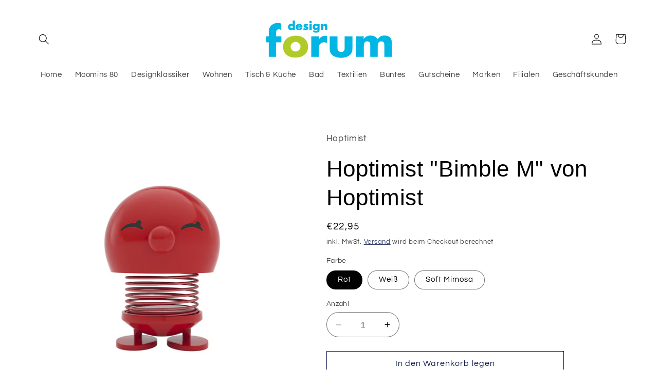

--- FILE ---
content_type: text/html; charset=utf-8
request_url: https://www.designforum.de/products/hoptimist-bimble-m-von-hoptimist
body_size: 79967
content:
<!doctype html>
<html class="no-js" lang="de">
  <head>
    <meta charset="utf-8">
    <meta http-equiv="X-UA-Compatible" content="IE=edge">
    <meta name="viewport" content="width=device-width,initial-scale=1">
    <meta name="theme-color" content="">
    <link rel="canonical" href="https://www.designforum.de/products/hoptimist-bimble-m-von-hoptimist"><link rel="icon" type="image/png" href="//www.designforum.de/cdn/shop/files/favicon-df_transparent.png?crop=center&height=32&v=1689160618&width=32"><link rel="preconnect" href="https://fonts.shopifycdn.com" crossorigin><title>
      Hoptimist &quot;Bimble M&quot; von Hoptimist
 &ndash; designforum</title>
    
      <meta name="description" content="Gute Laune für den Schreibtisch: Der Hoptimist ist ein Designklassiker aus Dänemark aus den späten 1960er Jahren, und wurde von Gustav Ehrenreich entworfen, um Fröhlichkeit und Leichtigkeit in die Büros zu bringen. Der Hoptimist Bimble hat seine Augen lächelnd geschlossen, und einen runden Kopf (anders als BuMBLE, der ">
    
    

<meta property="og:site_name" content="designforum">
<meta property="og:url" content="https://www.designforum.de/products/hoptimist-bimble-m-von-hoptimist">
<meta property="og:title" content="Hoptimist &quot;Bimble M&quot; von Hoptimist">
<meta property="og:type" content="product">
<meta property="og:description" content="Gute Laune für den Schreibtisch: Der Hoptimist ist ein Designklassiker aus Dänemark aus den späten 1960er Jahren, und wurde von Gustav Ehrenreich entworfen, um Fröhlichkeit und Leichtigkeit in die Büros zu bringen. Der Hoptimist Bimble hat seine Augen lächelnd geschlossen, und einen runden Kopf (anders als BuMBLE, der "><meta property="og:image" content="http://www.designforum.de/cdn/shop/files/mimosa-soft-762175.png?v=1704883057">
  <meta property="og:image:secure_url" content="https://www.designforum.de/cdn/shop/files/mimosa-soft-762175.png?v=1704883057">
  <meta property="og:image:width" content="1200">
  <meta property="og:image:height" content="1200"><meta property="og:price:amount" content="22,95">
  <meta property="og:price:currency" content="EUR"><meta name="twitter:card" content="summary_large_image">
<meta name="twitter:title" content="Hoptimist &quot;Bimble M&quot; von Hoptimist">
<meta name="twitter:description" content="Gute Laune für den Schreibtisch: Der Hoptimist ist ein Designklassiker aus Dänemark aus den späten 1960er Jahren, und wurde von Gustav Ehrenreich entworfen, um Fröhlichkeit und Leichtigkeit in die Büros zu bringen. Der Hoptimist Bimble hat seine Augen lächelnd geschlossen, und einen runden Kopf (anders als BuMBLE, der ">

    <script src="//www.designforum.de/cdn/shop/t/5/assets/constants.js?v=58251544750838685771688454290" defer="defer"></script>
    <script src="//www.designforum.de/cdn/shop/t/5/assets/pubsub.js?v=158357773527763999511688454291" defer="defer"></script>
    <script src="//www.designforum.de/cdn/shop/t/5/assets/global.js?v=139248116715221171191688454290" defer="defer"></script><script src="//www.designforum.de/cdn/shop/t/5/assets/animations.js?v=114255849464433187621688454289" defer="defer"></script><script>window.performance && window.performance.mark && window.performance.mark('shopify.content_for_header.start');</script><meta id="shopify-digital-wallet" name="shopify-digital-wallet" content="/76344951120/digital_wallets/dialog">
<meta name="shopify-checkout-api-token" content="d101afc477092cea974776c9fb408b9e">
<meta id="in-context-paypal-metadata" data-shop-id="76344951120" data-venmo-supported="false" data-environment="production" data-locale="de_DE" data-paypal-v4="true" data-currency="EUR">
<link rel="alternate" type="application/json+oembed" href="https://www.designforum.de/products/hoptimist-bimble-m-von-hoptimist.oembed">
<script async="async" src="/checkouts/internal/preloads.js?locale=de-DE"></script>
<script id="apple-pay-shop-capabilities" type="application/json">{"shopId":76344951120,"countryCode":"DE","currencyCode":"EUR","merchantCapabilities":["supports3DS"],"merchantId":"gid:\/\/shopify\/Shop\/76344951120","merchantName":"designforum","requiredBillingContactFields":["postalAddress","email"],"requiredShippingContactFields":["postalAddress","email"],"shippingType":"shipping","supportedNetworks":["visa","maestro","masterCard"],"total":{"type":"pending","label":"designforum","amount":"1.00"},"shopifyPaymentsEnabled":true,"supportsSubscriptions":true}</script>
<script id="shopify-features" type="application/json">{"accessToken":"d101afc477092cea974776c9fb408b9e","betas":["rich-media-storefront-analytics"],"domain":"www.designforum.de","predictiveSearch":true,"shopId":76344951120,"locale":"de"}</script>
<script>var Shopify = Shopify || {};
Shopify.shop = "2db025.myshopify.com";
Shopify.locale = "de";
Shopify.currency = {"active":"EUR","rate":"1.0"};
Shopify.country = "DE";
Shopify.theme = {"name":"Refresh","id":150672769360,"schema_name":"Refresh","schema_version":"10.0.0","theme_store_id":1567,"role":"main"};
Shopify.theme.handle = "null";
Shopify.theme.style = {"id":null,"handle":null};
Shopify.cdnHost = "www.designforum.de/cdn";
Shopify.routes = Shopify.routes || {};
Shopify.routes.root = "/";</script>
<script type="module">!function(o){(o.Shopify=o.Shopify||{}).modules=!0}(window);</script>
<script>!function(o){function n(){var o=[];function n(){o.push(Array.prototype.slice.apply(arguments))}return n.q=o,n}var t=o.Shopify=o.Shopify||{};t.loadFeatures=n(),t.autoloadFeatures=n()}(window);</script>
<script id="shop-js-analytics" type="application/json">{"pageType":"product"}</script>
<script defer="defer" async type="module" src="//www.designforum.de/cdn/shopifycloud/shop-js/modules/v2/client.init-shop-cart-sync_HUjMWWU5.de.esm.js"></script>
<script defer="defer" async type="module" src="//www.designforum.de/cdn/shopifycloud/shop-js/modules/v2/chunk.common_QpfDqRK1.esm.js"></script>
<script type="module">
  await import("//www.designforum.de/cdn/shopifycloud/shop-js/modules/v2/client.init-shop-cart-sync_HUjMWWU5.de.esm.js");
await import("//www.designforum.de/cdn/shopifycloud/shop-js/modules/v2/chunk.common_QpfDqRK1.esm.js");

  window.Shopify.SignInWithShop?.initShopCartSync?.({"fedCMEnabled":true,"windoidEnabled":true});

</script>
<script>(function() {
  var isLoaded = false;
  function asyncLoad() {
    if (isLoaded) return;
    isLoaded = true;
    var urls = ["https:\/\/static.klaviyo.com\/onsite\/js\/W2hrfB\/klaviyo.js?company_id=W2hrfB\u0026shop=2db025.myshopify.com"];
    for (var i = 0; i < urls.length; i++) {
      var s = document.createElement('script');
      s.type = 'text/javascript';
      s.async = true;
      s.src = urls[i];
      var x = document.getElementsByTagName('script')[0];
      x.parentNode.insertBefore(s, x);
    }
  };
  if(window.attachEvent) {
    window.attachEvent('onload', asyncLoad);
  } else {
    window.addEventListener('load', asyncLoad, false);
  }
})();</script>
<script id="__st">var __st={"a":76344951120,"offset":3600,"reqid":"64ca9565-41fb-4100-910e-a6783beea7df-1768822331","pageurl":"www.designforum.de\/products\/hoptimist-bimble-m-von-hoptimist","u":"c09cacd6bbcf","p":"product","rtyp":"product","rid":8671511839056};</script>
<script>window.ShopifyPaypalV4VisibilityTracking = true;</script>
<script id="captcha-bootstrap">!function(){'use strict';const t='contact',e='account',n='new_comment',o=[[t,t],['blogs',n],['comments',n],[t,'customer']],c=[[e,'customer_login'],[e,'guest_login'],[e,'recover_customer_password'],[e,'create_customer']],r=t=>t.map((([t,e])=>`form[action*='/${t}']:not([data-nocaptcha='true']) input[name='form_type'][value='${e}']`)).join(','),a=t=>()=>t?[...document.querySelectorAll(t)].map((t=>t.form)):[];function s(){const t=[...o],e=r(t);return a(e)}const i='password',u='form_key',d=['recaptcha-v3-token','g-recaptcha-response','h-captcha-response',i],f=()=>{try{return window.sessionStorage}catch{return}},m='__shopify_v',_=t=>t.elements[u];function p(t,e,n=!1){try{const o=window.sessionStorage,c=JSON.parse(o.getItem(e)),{data:r}=function(t){const{data:e,action:n}=t;return t[m]||n?{data:e,action:n}:{data:t,action:n}}(c);for(const[e,n]of Object.entries(r))t.elements[e]&&(t.elements[e].value=n);n&&o.removeItem(e)}catch(o){console.error('form repopulation failed',{error:o})}}const l='form_type',E='cptcha';function T(t){t.dataset[E]=!0}const w=window,h=w.document,L='Shopify',v='ce_forms',y='captcha';let A=!1;((t,e)=>{const n=(g='f06e6c50-85a8-45c8-87d0-21a2b65856fe',I='https://cdn.shopify.com/shopifycloud/storefront-forms-hcaptcha/ce_storefront_forms_captcha_hcaptcha.v1.5.2.iife.js',D={infoText:'Durch hCaptcha geschützt',privacyText:'Datenschutz',termsText:'Allgemeine Geschäftsbedingungen'},(t,e,n)=>{const o=w[L][v],c=o.bindForm;if(c)return c(t,g,e,D).then(n);var r;o.q.push([[t,g,e,D],n]),r=I,A||(h.body.append(Object.assign(h.createElement('script'),{id:'captcha-provider',async:!0,src:r})),A=!0)});var g,I,D;w[L]=w[L]||{},w[L][v]=w[L][v]||{},w[L][v].q=[],w[L][y]=w[L][y]||{},w[L][y].protect=function(t,e){n(t,void 0,e),T(t)},Object.freeze(w[L][y]),function(t,e,n,w,h,L){const[v,y,A,g]=function(t,e,n){const i=e?o:[],u=t?c:[],d=[...i,...u],f=r(d),m=r(i),_=r(d.filter((([t,e])=>n.includes(e))));return[a(f),a(m),a(_),s()]}(w,h,L),I=t=>{const e=t.target;return e instanceof HTMLFormElement?e:e&&e.form},D=t=>v().includes(t);t.addEventListener('submit',(t=>{const e=I(t);if(!e)return;const n=D(e)&&!e.dataset.hcaptchaBound&&!e.dataset.recaptchaBound,o=_(e),c=g().includes(e)&&(!o||!o.value);(n||c)&&t.preventDefault(),c&&!n&&(function(t){try{if(!f())return;!function(t){const e=f();if(!e)return;const n=_(t);if(!n)return;const o=n.value;o&&e.removeItem(o)}(t);const e=Array.from(Array(32),(()=>Math.random().toString(36)[2])).join('');!function(t,e){_(t)||t.append(Object.assign(document.createElement('input'),{type:'hidden',name:u})),t.elements[u].value=e}(t,e),function(t,e){const n=f();if(!n)return;const o=[...t.querySelectorAll(`input[type='${i}']`)].map((({name:t})=>t)),c=[...d,...o],r={};for(const[a,s]of new FormData(t).entries())c.includes(a)||(r[a]=s);n.setItem(e,JSON.stringify({[m]:1,action:t.action,data:r}))}(t,e)}catch(e){console.error('failed to persist form',e)}}(e),e.submit())}));const S=(t,e)=>{t&&!t.dataset[E]&&(n(t,e.some((e=>e===t))),T(t))};for(const o of['focusin','change'])t.addEventListener(o,(t=>{const e=I(t);D(e)&&S(e,y())}));const B=e.get('form_key'),M=e.get(l),P=B&&M;t.addEventListener('DOMContentLoaded',(()=>{const t=y();if(P)for(const e of t)e.elements[l].value===M&&p(e,B);[...new Set([...A(),...v().filter((t=>'true'===t.dataset.shopifyCaptcha))])].forEach((e=>S(e,t)))}))}(h,new URLSearchParams(w.location.search),n,t,e,['guest_login'])})(!0,!0)}();</script>
<script integrity="sha256-4kQ18oKyAcykRKYeNunJcIwy7WH5gtpwJnB7kiuLZ1E=" data-source-attribution="shopify.loadfeatures" defer="defer" src="//www.designforum.de/cdn/shopifycloud/storefront/assets/storefront/load_feature-a0a9edcb.js" crossorigin="anonymous"></script>
<script data-source-attribution="shopify.dynamic_checkout.dynamic.init">var Shopify=Shopify||{};Shopify.PaymentButton=Shopify.PaymentButton||{isStorefrontPortableWallets:!0,init:function(){window.Shopify.PaymentButton.init=function(){};var t=document.createElement("script");t.src="https://www.designforum.de/cdn/shopifycloud/portable-wallets/latest/portable-wallets.de.js",t.type="module",document.head.appendChild(t)}};
</script>
<script data-source-attribution="shopify.dynamic_checkout.buyer_consent">
  function portableWalletsHideBuyerConsent(e){var t=document.getElementById("shopify-buyer-consent"),n=document.getElementById("shopify-subscription-policy-button");t&&n&&(t.classList.add("hidden"),t.setAttribute("aria-hidden","true"),n.removeEventListener("click",e))}function portableWalletsShowBuyerConsent(e){var t=document.getElementById("shopify-buyer-consent"),n=document.getElementById("shopify-subscription-policy-button");t&&n&&(t.classList.remove("hidden"),t.removeAttribute("aria-hidden"),n.addEventListener("click",e))}window.Shopify?.PaymentButton&&(window.Shopify.PaymentButton.hideBuyerConsent=portableWalletsHideBuyerConsent,window.Shopify.PaymentButton.showBuyerConsent=portableWalletsShowBuyerConsent);
</script>
<script>
  function portableWalletsCleanup(e){e&&e.src&&console.error("Failed to load portable wallets script "+e.src);var t=document.querySelectorAll("shopify-accelerated-checkout .shopify-payment-button__skeleton, shopify-accelerated-checkout-cart .wallet-cart-button__skeleton"),e=document.getElementById("shopify-buyer-consent");for(let e=0;e<t.length;e++)t[e].remove();e&&e.remove()}function portableWalletsNotLoadedAsModule(e){e instanceof ErrorEvent&&"string"==typeof e.message&&e.message.includes("import.meta")&&"string"==typeof e.filename&&e.filename.includes("portable-wallets")&&(window.removeEventListener("error",portableWalletsNotLoadedAsModule),window.Shopify.PaymentButton.failedToLoad=e,"loading"===document.readyState?document.addEventListener("DOMContentLoaded",window.Shopify.PaymentButton.init):window.Shopify.PaymentButton.init())}window.addEventListener("error",portableWalletsNotLoadedAsModule);
</script>

<script type="module" src="https://www.designforum.de/cdn/shopifycloud/portable-wallets/latest/portable-wallets.de.js" onError="portableWalletsCleanup(this)" crossorigin="anonymous"></script>
<script nomodule>
  document.addEventListener("DOMContentLoaded", portableWalletsCleanup);
</script>

<script id='scb4127' type='text/javascript' async='' src='https://www.designforum.de/cdn/shopifycloud/privacy-banner/storefront-banner.js'></script><link id="shopify-accelerated-checkout-styles" rel="stylesheet" media="screen" href="https://www.designforum.de/cdn/shopifycloud/portable-wallets/latest/accelerated-checkout-backwards-compat.css" crossorigin="anonymous">
<style id="shopify-accelerated-checkout-cart">
        #shopify-buyer-consent {
  margin-top: 1em;
  display: inline-block;
  width: 100%;
}

#shopify-buyer-consent.hidden {
  display: none;
}

#shopify-subscription-policy-button {
  background: none;
  border: none;
  padding: 0;
  text-decoration: underline;
  font-size: inherit;
  cursor: pointer;
}

#shopify-subscription-policy-button::before {
  box-shadow: none;
}

      </style>
<script id="sections-script" data-sections="header" defer="defer" src="//www.designforum.de/cdn/shop/t/5/compiled_assets/scripts.js?v=1361"></script>
<script>window.performance && window.performance.mark && window.performance.mark('shopify.content_for_header.end');</script>

    <style data-shopify>
      @font-face {
  font-family: Questrial;
  font-weight: 400;
  font-style: normal;
  font-display: swap;
  src: url("//www.designforum.de/cdn/fonts/questrial/questrial_n4.66abac5d8209a647b4bf8089b0451928ef144c07.woff2") format("woff2"),
       url("//www.designforum.de/cdn/fonts/questrial/questrial_n4.e86c53e77682db9bf4b0ee2dd71f214dc16adda4.woff") format("woff");
}

      
      
      
      
      
        :root,
        .color-background-1 {
          --color-background: 255,255,255;
        
          --gradient-background: #ffffff;
        
        --color-foreground: 0,0,0;
        --color-shadow: 14,27,77;
        --color-button: 255,255,255;
        --color-button-text: 0,0,0;
        --color-secondary-button: 255,255,255;
        --color-secondary-button-text: 14,27,77;
        --color-link: 14,27,77;
        --color-badge-foreground: 0,0,0;
        --color-badge-background: 255,255,255;
        --color-badge-border: 0,0,0;
        --payment-terms-background-color: rgb(255 255 255);
      }
      
        
        .color-background-2 {
          --color-background: 174,201,37;
        
          --gradient-background: #aec925;
        
        --color-foreground: 255,255,255;
        --color-shadow: 14,27,77;
        --color-button: 255,255,255;
        --color-button-text: 0,0,0;
        --color-secondary-button: 174,201,37;
        --color-secondary-button-text: 255,255,255;
        --color-link: 255,255,255;
        --color-badge-foreground: 255,255,255;
        --color-badge-background: 174,201,37;
        --color-badge-border: 255,255,255;
        --payment-terms-background-color: rgb(174 201 37);
      }
      
        
        .color-inverse {
          --color-background: 14,27,77;
        
          --gradient-background: #0e1b4d;
        
        --color-foreground: 255,255,255;
        --color-shadow: 14,27,77;
        --color-button: 255,255,255;
        --color-button-text: 14,27,77;
        --color-secondary-button: 14,27,77;
        --color-secondary-button-text: 255,255,255;
        --color-link: 255,255,255;
        --color-badge-foreground: 255,255,255;
        --color-badge-background: 14,27,77;
        --color-badge-border: 255,255,255;
        --payment-terms-background-color: rgb(14 27 77);
      }
      
        
        .color-accent-1 {
          --color-background: 71,112,219;
        
          --gradient-background: #4770db;
        
        --color-foreground: 255,255,255;
        --color-shadow: 14,27,77;
        --color-button: 255,255,255;
        --color-button-text: 71,112,219;
        --color-secondary-button: 71,112,219;
        --color-secondary-button-text: 255,255,255;
        --color-link: 255,255,255;
        --color-badge-foreground: 255,255,255;
        --color-badge-background: 71,112,219;
        --color-badge-border: 255,255,255;
        --payment-terms-background-color: rgb(71 112 219);
      }
      
        
        .color-accent-2 {
          --color-background: 2,181,226;
        
          --gradient-background: #02b5e2;
        
        --color-foreground: 255,255,255;
        --color-shadow: 14,27,77;
        --color-button: 255,255,255;
        --color-button-text: 14,27,77;
        --color-secondary-button: 2,181,226;
        --color-secondary-button-text: 255,255,255;
        --color-link: 255,255,255;
        --color-badge-foreground: 255,255,255;
        --color-badge-background: 2,181,226;
        --color-badge-border: 255,255,255;
        --payment-terms-background-color: rgb(2 181 226);
      }
      
        
        .color-scheme-56410df7-d353-4c47-9e7f-5aa434f24f8c {
          --color-background: 255,255,255;
        
          --gradient-background: #ffffff;
        
        --color-foreground: 0,0,0;
        --color-shadow: 0,0,0;
        --color-button: 174,201,37;
        --color-button-text: 0,0,0;
        --color-secondary-button: 255,255,255;
        --color-secondary-button-text: 255,255,255;
        --color-link: 255,255,255;
        --color-badge-foreground: 0,0,0;
        --color-badge-background: 255,255,255;
        --color-badge-border: 0,0,0;
        --payment-terms-background-color: rgb(255 255 255);
      }
      
        
        .color-scheme-a835d8de-b7d1-4e83-8c5a-74d2b4e61d1b {
          --color-background: 255,255,255;
        
          --gradient-background: #ffffff;
        
        --color-foreground: 0,0,0;
        --color-shadow: 14,27,77;
        --color-button: 255,255,255;
        --color-button-text: 0,0,0;
        --color-secondary-button: 255,255,255;
        --color-secondary-button-text: 14,27,77;
        --color-link: 14,27,77;
        --color-badge-foreground: 0,0,0;
        --color-badge-background: 255,255,255;
        --color-badge-border: 0,0,0;
        --payment-terms-background-color: rgb(255 255 255);
      }
      
        
        .color-scheme-b2eef45f-5152-461a-ac1d-9d256642fb95 {
          --color-background: 212,85,85;
        
          --gradient-background: #d45555;
        
        --color-foreground: 255,255,255;
        --color-shadow: 14,27,77;
        --color-button: 255,255,255;
        --color-button-text: 0,0,0;
        --color-secondary-button: 212,85,85;
        --color-secondary-button-text: 14,27,77;
        --color-link: 14,27,77;
        --color-badge-foreground: 255,255,255;
        --color-badge-background: 212,85,85;
        --color-badge-border: 255,255,255;
        --payment-terms-background-color: rgb(212 85 85);
      }
      
      body, .color-background-1, .color-background-2, .color-inverse, .color-accent-1, .color-accent-2, .color-scheme-56410df7-d353-4c47-9e7f-5aa434f24f8c, .color-scheme-a835d8de-b7d1-4e83-8c5a-74d2b4e61d1b, .color-scheme-b2eef45f-5152-461a-ac1d-9d256642fb95 {
        color: rgba(var(--color-foreground), 0.75);
        background-color: rgb(var(--color-background));
      }
      :root {
        --font-body-family: Questrial, sans-serif;
        --font-body-style: normal;
        --font-body-weight: 400;
        --font-body-weight-bold: 700;
        --font-heading-family: "system_ui", -apple-system, 'Segoe UI', Roboto, 'Helvetica Neue', 'Noto Sans', 'Liberation Sans', Arial, sans-serif, 'Apple Color Emoji', 'Segoe UI Emoji', 'Segoe UI Symbol', 'Noto Color Emoji';
        --font-heading-style: normal;
        --font-heading-weight: 400;
        --font-body-scale: 1.05;
        --font-heading-scale: 1.0476190476190477;
        --media-padding: px;
        --media-border-opacity: 0.1;
        --media-border-width: 0px;
        --media-radius: 0px;
        --media-shadow-opacity: 0.0;
        --media-shadow-horizontal-offset: 0px;
        --media-shadow-vertical-offset: 4px;
        --media-shadow-blur-radius: 5px;
        --media-shadow-visible: 0;
        --page-width: 120rem;
        --page-width-margin: 0rem;
        --product-card-image-padding: 0.0rem;
        --product-card-corner-radius: 0.0rem;
        --product-card-text-alignment: center;
        --product-card-border-width: 0.0rem;
        --product-card-border-opacity: 1.0;
        --product-card-shadow-opacity: 0.0;
        --product-card-shadow-visible: 0;
        --product-card-shadow-horizontal-offset: 0.0rem;
        --product-card-shadow-vertical-offset: 0.0rem;
        --product-card-shadow-blur-radius: 0.0rem;
        --collection-card-image-padding: 1.6rem;
        --collection-card-corner-radius: 0.0rem;
        --collection-card-text-alignment: center;
        --collection-card-border-width: 0.0rem;
        --collection-card-border-opacity: 1.0;
        --collection-card-shadow-opacity: 0.0;
        --collection-card-shadow-visible: 0;
        --collection-card-shadow-horizontal-offset: 0.0rem;
        --collection-card-shadow-vertical-offset: 0.4rem;
        --collection-card-shadow-blur-radius: 0.5rem;
        --blog-card-image-padding: 1.6rem;
        --blog-card-corner-radius: 1.8rem;
        --blog-card-text-alignment: left;
        --blog-card-border-width: 0.1rem;
        --blog-card-border-opacity: 1.0;
        --blog-card-shadow-opacity: 0.0;
        --blog-card-shadow-visible: 0;
        --blog-card-shadow-horizontal-offset: 0.0rem;
        --blog-card-shadow-vertical-offset: 0.4rem;
        --blog-card-shadow-blur-radius: 0.5rem;
        --badge-corner-radius: 0.0rem;
        --popup-border-width: 1px;
        --popup-border-opacity: 0.1;
        --popup-corner-radius: 18px;
        --popup-shadow-opacity: 0.0;
        --popup-shadow-horizontal-offset: 0px;
        --popup-shadow-vertical-offset: 4px;
        --popup-shadow-blur-radius: 5px;
        --drawer-border-width: 0px;
        --drawer-border-opacity: 0.1;
        --drawer-shadow-opacity: 0.0;
        --drawer-shadow-horizontal-offset: 0px;
        --drawer-shadow-vertical-offset: 4px;
        --drawer-shadow-blur-radius: 5px;
        --spacing-sections-desktop: 0px;
        --spacing-sections-mobile: 0px;
        --grid-desktop-vertical-spacing: 28px;
        --grid-desktop-horizontal-spacing: 28px;
        --grid-mobile-vertical-spacing: 14px;
        --grid-mobile-horizontal-spacing: 14px;
        --text-boxes-border-opacity: 0.1;
        --text-boxes-border-width: 0px;
        --text-boxes-radius: 0px;
        --text-boxes-shadow-opacity: 0.0;
        --text-boxes-shadow-visible: 0;
        --text-boxes-shadow-horizontal-offset: 0px;
        --text-boxes-shadow-vertical-offset: 4px;
        --text-boxes-shadow-blur-radius: 0px;
        --buttons-radius: 0px;
        --buttons-radius-outset: 0px;
        --buttons-border-width: 1px;
        --buttons-border-opacity: 1.0;
        --buttons-shadow-opacity: 0.0;
        --buttons-shadow-visible: 0;
        --buttons-shadow-horizontal-offset: 0px;
        --buttons-shadow-vertical-offset: 4px;
        --buttons-shadow-blur-radius: 0px;
        --buttons-border-offset: 0px;
        --inputs-radius: 26px;
        --inputs-border-width: 1px;
        --inputs-border-opacity: 0.55;
        --inputs-shadow-opacity: 0.0;
        --inputs-shadow-horizontal-offset: 0px;
        --inputs-margin-offset: 0px;
        --inputs-shadow-vertical-offset: 4px;
        --inputs-shadow-blur-radius: 5px;
        --inputs-radius-outset: 27px;
        --variant-pills-radius: 40px;
        --variant-pills-border-width: 1px;
        --variant-pills-border-opacity: 0.55;
        --variant-pills-shadow-opacity: 0.0;
        --variant-pills-shadow-horizontal-offset: 0px;
        --variant-pills-shadow-vertical-offset: 4px;
        --variant-pills-shadow-blur-radius: 5px;
      }
      *,
      *::before,
      *::after {
        box-sizing: inherit;
      }
      html {
        box-sizing: border-box;
        font-size: calc(var(--font-body-scale) * 62.5%);
        height: 100%;
      }
      body {
        display: grid;
        grid-template-rows: auto auto 1fr auto;
        grid-template-columns: 100%;
        min-height: 100%;
        margin: 0;
        font-size: 1.5rem;
        letter-spacing: 0.06rem;
        line-height: calc(1 + 0.8 / var(--font-body-scale));
        font-family: var(--font-body-family);
        font-style: var(--font-body-style);
        font-weight: var(--font-body-weight);
      }
      @media screen and (min-width: 750px) {
        body {
          font-size: 1.6rem;
        }
      }
    </style>
    <link href="//www.designforum.de/cdn/shop/t/5/assets/base.css?v=117828829876360325261688454289" rel="stylesheet" type="text/css" media="all" />
<link rel="preload" as="font" href="//www.designforum.de/cdn/fonts/questrial/questrial_n4.66abac5d8209a647b4bf8089b0451928ef144c07.woff2" type="font/woff2" crossorigin><link
        rel="stylesheet"
        href="//www.designforum.de/cdn/shop/t/5/assets/component-predictive-search.css?v=118923337488134913561688454290"
        media="print"
        onload="this.media='all'"
      ><script>
      document.documentElement.className = document.documentElement.className.replace('no-js', 'js');
      if (Shopify.designMode) {
        document.documentElement.classList.add('shopify-design-mode');
      }
    </script>
  <!-- BEGIN app block: shopify://apps/complianz-gdpr-cookie-consent/blocks/bc-block/e49729f0-d37d-4e24-ac65-e0e2f472ac27 -->

    
    
    

    
    
        <script>
            var sDomain = location.host;
            (function(){
                window.thirdPartyScriptDefinition = [
                    
                ]
            })();(()=>{
                var sDomain=location.host;
                const __useGoogleConsentMode =true;
                const __whiteListForConsentMode =["googletagmanager"];
                const __dataLayerName ="dataLayer";
                (()=>{var i={z:"thirdPartyScriptDefinition",o:"Shopify",c:"analytics",d:"publish",i:"src",l:"provider",p:"type_0",y:"type_1",f:"type_2",n:"true",a:"length",r:"detail",A:"Proxy",j:"setInterval",F:"clearInterval",g:"find",X:"filter",G:"forEach",H:"splice",Z:"hasOwnProperty",M:"addEventListener",u:"includes",h:"push",_:"cookie",P:"set",O:"get",s:"gtag",D:"ad_storage",I:"ad_user_data",T:"ad_personalization",b:"analytics_storage",x:"functionality_storage",C:"personalization_storage",L:"security_storage",R:"wait_for_update",k:"consent",U:"default",q:"ads_data_redaction",B:"google_consent_mode",J:"dataLayer",e:"granted",t:"denied",Q:"update",V:"GDPR_LC:userConsentSetting",W:1500,m:null},o={[i.D]:i.t,[i.I]:i.t,[i.T]:i.t,[i.b]:i.t,[i.x]:i.t,[i.C]:i.t,[i.L]:i.t,[i.R]:i.W};((a,l,t,f,p=[],c=t.J)=>{let y=function(r,e){return!!r[t.g](n=>!!n&&!!e&&n[t.i]&&e[t.i]&&n[t.i]===e[t.i]&&n[t._]===e[t._])},g=r=>f?!!p[t.g](e=>{if(typeof r[t.i]=="string")return r[t.i][t.u](e);if(typeof r[t.l]=="string")return r[t.l][t.u](e)}):!1,u=function(r){let e=[];for(let s=0;s<r[t.a];s++)r[s]||e[t.h](s);let n=r[t.a]-e[t.a];return e[t.G](s=>r[t.H](s,1)),n},d=[],h={[t.P]:(r,e,n,s)=>{let _=u(r);return e===t.a?r[t.a]=_:n!=null&&(y(r,n)||g(n)||(d[e]=n)),!0},[t.O]:(r,e)=>r[e]};if(a[t.z]=new a[t.A](d,h),f){a[c]=a[c]||[],a[t.s]=function(...n){a[c][t.h](n)},a[t.s](t.k,t.U,{...o}),a[t.s](t.P,t.q,!0);let r=a[t.j](()=>{!!a[t.o]&&!!a[t.o][t.c]&&!!a[t.o][t.c][t.d]&&(a[t.F](r),a[t.o][t.c][t.d](t.B,{...o}))},5),e=n=>{Date.now()-t.m<50||(t.m=Date.now(),o[t.D]=n[t.r][t.f][t.n]?t.e:t.t,o[t.I]=n[t.r][t.f][t.n]?t.e:t.t,o[t.T]=n[t.r][t.f][t.n]?t.e:t.t,o[t.b]=n[t.r][t.y][t.n]?t.e:t.t,o[t.x]=n[t.r][t.p][t.n]?t.e:t.t,o[t.C]=n[t.r][t.y][t.n]?t.e:t.t,o[t.L]=n[t.r][t.p][t.n]?t.e:t.t,a[t.s](t.k,t.Q,{...o}))};l[t.M](t.V,e)}})(window,document,i,__useGoogleConsentMode,__whiteListForConsentMode,__dataLayerName);})();
                const definitions = [];
                definitions.length > 0 && window.thirdPartyScriptDefinition.push(...definitions);
                window.BC_JSON_ObjectBypass={"__cfduid":{"description":"Das _cfduid-Cookie hilft Cloudflare, bösartige Besucher auf den Websites unserer Kunden zu erkennen und das Blockieren legitimer Benutzer zu minimieren.","path":"\/","domain":"","provider":"Cloudflare","type":"type_0","expires":"2592000","recommendation":"0","editable":"false","deletable":"false","set":"0","name":"__cfduid"},"_ab":{"description":"Wird in Verbindung mit dem Zugriff auf das Admin-Panel verwendet.","path":"\/","domain":"","provider":"Shopify","deletable":"false","expires":"86400","type":"type_0","recommendation":"0","editable":"false","set":"0","name":"_ab"},"_bc_c_set":{"description":"Wird in Verbindung mit dem GDPR legal Cookie verwendet. Test 42!","path":"\/","domain":"","provider":"GDPR Legal Cookie","type":"type_0","expires":"5184000","recommendation":"0","editable":"false","deletable":"false","set":"0","optIn":true,"live":"1","ShopifyMinConsent":false,"name":"_bc_c_set","storefrontLanguage":"deutsch","backendLanguage":"deutsch","autoUpdate":true},"_landing_page":{"description":"Verfolgt die Landingpages.","path":"\/","domain":"","provider":"Shopify","expires":"1209600","recommendation":"1","set":"1","editable":"true","deletable":"false","type":"type_1","name":"_landing_page"},"_orig_referrer":{"description":"Wird in Verbindung mit dem Warenkorb verwendet.","path":"\/","domain":"","provider":"Shopify","expires":"1209600","recommendation":"1","set":"1","editable":"true","deletable":"false","type":"type_1","name":"_orig_referrer"},"_secure_session_id":{"description":"Wird in Verbindung mit der Navigation durch ein Schaufenster verwendet.","path":"\/","domain":"","provider":"Shopify","deletable":"false","expires":"2592000","type":"type_0","recommendation":"0","editable":"false","set":"0","name":"_secure_session_id"},"_shopify_country":{"description":"Wird in Verbindung mit dem Zahlung-Checkout verwendet.","path":"\/","domain":"","provider":"Shopify","deletable":"false","expires":"31536000","type":"type_0","recommendation":"0","editable":"false","set":"0","name":"_shopify_country"},"_shopify_d":{"description":"Shopify-Analytik.","path":"\/","domain":"","provider":"Shopify","deletable":"false","expires":"1209600","type":"type_1","recommendation":"1","editable":"true","set":"1","name":"_shopify_d"},"_shopify_evids":{"description":"Shopify-Analytik.","path":"\/","domain":"","provider":"Shopify","deletable":"false","expires":"0","type":"type_1","recommendation":"1","editable":"true","set":"1","name":"_shopify_evids"},"_shopify_fs":{"description":"Shopify-Analytik.","path":"\/","domain":"","provider":"Shopify","deletable":"false","expires":"1209600","type":"type_1","recommendation":"1","editable":"true","set":"1","name":"_shopify_fs"},"_shopify_ga":{"description":"Shopify und Google Analytics.","path":"\/","domain":"","provider":"Shopify","deletable":"false","expires":"0","type":"type_1","recommendation":"1","editable":"true","set":"1","name":"_shopify_ga"},"_shopify_m":{"description":"Wird zur Verwaltung der Datenschutzeinstellungen der Kunden verwendet.","path":"\/","domain":"","provider":"Shopify","deletable":"false","expires":"31536000","type":"type_0","recommendation":"0","editable":"false","set":"0","name":"_shopify_m"},"_shopify_s":{"description":"Shopify-Analytik.","path":"\/","domain":"","provider":"Shopify","deletable":"false","expires":"1800","type":"type_1","recommendation":"1","editable":"true","set":"1","name":"_shopify_s"},"_shopify_sa_p":{"description":"Shopify-Analytik im Zusammenhang mit Marketing und Empfehlungen.","path":"\/","domain":"","provider":"Shopify","deletable":"false","expires":"1800","type":"type_1","recommendation":"1","editable":"true","set":"1","name":"_shopify_sa_p"},"_shopify_sa_t":{"description":"Shopify-Analytik im Zusammenhang mit Marketing und Empfehlungen.","path":"\/","domain":"","provider":"Shopify","deletable":"false","expires":"1800","type":"type_1","recommendation":"1","editable":"true","set":"1","name":"_shopify_sa_t"},"_shopify_tm":{"description":"Wird zur Verwaltung der Datenschutzeinstellungen der Kunden verwendet.","path":"\/","domain":"","provider":"Shopify","deletable":"false","expires":"31536000","type":"type_0","recommendation":"0","editable":"false","set":"0","name":"_shopify_tm"},"_shopify_tw":{"description":"Wird zur Verwaltung der Datenschutzeinstellungen der Kunden verwendet.","path":"\/","domain":"","provider":"Shopify","deletable":"false","expires":"31536000","type":"type_0","recommendation":"0","editable":"false","set":"0","name":"_shopify_tw"},"_shopify_y":{"description":"Shopify-Analytik.","path":"\/","domain":"","provider":"Shopify","deletable":"false","expires":"31536000","type":"type_1","recommendation":"1","editable":"true","set":"1","name":"_shopify_y"},"_storefront_u":{"description":"Wird zur Verwaltung der Datenschutzeinstellungen der Kunden verwendet.","path":"\/","domain":"","provider":"Shopify","deletable":"false","expires":"31536000","type":"type_0","recommendation":"0","editable":"false","set":"0","name":"_storefront_u"},"_tracking_consent":{"description":"Für das Shopify-Benutzerzustimmungsverfolgung.","path":"\/","domain":"","provider":"Shopify","deletable":"false","expires":"31536000","type":"type_0","recommendation":"0","editable":"false","set":"0","name":"_tracking_consent"},"_y":{"description":"Shopify-Analytik.","path":"\/","domain":"","provider":"Shopify","deletable":"false","expires":"31536000","type":"type_1","recommendation":"1","editable":"true","set":"1","name":"_y"},"c":{"description":"Wird in Verbindung mit dem Warenkorb verwendet.","path":"\/","domain":"","provider":"Shopify","deletable":"false","expires":"31536000","type":"type_0","recommendation":"0","editable":"false","set":"0","name":"c"},"cart":{"description":"Wird in Verbindung mit dem Warenkorb verwendet.","path":"\/","domain":"","provider":"Shopify","deletable":"false","expires":"1209600","type":"type_0","recommendation":"0","editable":"false","set":"0","name":"cart"},"cart_currency":{"description":"Wird in Verbindung mit Warenkorb und Zahlung-Checkout verwendet.","path":"\/","domain":"","provider":"Shopify","deletable":"false","expires":"31536000","type":"type_0","recommendation":"0","editable":"false","set":"0","name":"cart_currency"},"cart_sig":{"description":"Wird in Verbindung mit Warenkorb und Zahlung-Checkout verwendet.","path":"\/","domain":"","provider":"Shopify","deletable":"false","expires":"1209600","type":"type_0","recommendation":"0","editable":"false","set":"0","name":"cart_sig"},"cart_ts":{"description":"Wird in Verbindung mit Warenkorb und Zahlung-Checkout verwendet.","path":"\/","domain":"","provider":"Shopify","deletable":"false","expires":"1209600","type":"type_0","recommendation":"0","editable":"false","set":"0","name":"cart_ts"},"cart_ver":{"description":"Wird in Verbindung mit Warenkorb und Zahlung-Checkout verwendet.","path":"\/","domain":"","provider":"Shopify","deletable":"false","expires":"1209600","type":"type_0","recommendation":"0","editable":"false","set":"0","name":"cart_ver"},"checkout":{"description":"Wird in Verbindung mit Warenkorb und Zahlung-Checkout verwendet.","path":"\/","domain":"","provider":"Shopify","deletable":"false","expires":"2592000","type":"type_0","recommendation":"0","editable":"false","set":"0","name":"checkout"},"checkout_session_lookup":{"description":"Wird in Verbindung mit Warenkorb und Zahlung-Checkout verwendet.","path":"\/","domain":"","provider":"Shopify","deletable":"false","expires":"2592000","type":"type_0","recommendation":"0","editable":"false","set":"0","name":"checkout_session_lookup"},"checkout_session_token_\u003c\u003cid\u003e\u003e":{"description":"Wird in Verbindung mit Warenkorb und Zahlung-Checkout verwendet.","path":"\/","domain":"","provider":"Shopify","deletable":"false","expires":"2592000","type":"type_0","recommendation":"0","editable":"false","set":"0","name":"checkout_session_token_\u003c\u003cid\u003e\u003e"},"checkout_token":{"description":"Wird in Verbindung mit Warenkorb und Zahlung-Checkout verwendet.","path":"\/","domain":"","provider":"Shopify","deletable":"false","expires":"31536000","type":"type_0","recommendation":"0","editable":"false","set":"0","name":"checkout_token"},"customer_auth_provider":{"description":"Shopify-Analytik.","path":"\/","domain":"","provider":"Shopify","deletable":"false","expires":"0","type":"type_1","recommendation":"1","editable":"true","set":"1","name":"customer_auth_provider"},"customer_auth_session_created_at":{"description":"Shopify-Analytik.","path":"\/","domain":"","provider":"Shopify","deletable":"false","expires":"0","type":"type_1","recommendation":"1","editable":"true","set":"1","name":"customer_auth_session_created_at"},"dynamic_checkout_shown_on_cart":{"description":"Wird in Verbindung mit dem Zahlung-Checkout verwendet.","path":"\/","domain":"","provider":"Shopify","deletable":"false","expires":"1800","type":"type_0","recommendation":"0","editable":"false","set":"0","name":"dynamic_checkout_shown_on_cart"},"identity-state":{"description":"Wird in Verbindung mit der Kundenauthentifizierung verwendet.","path":"\/","domain":"","provider":"Shopify","deletable":"false","expires":"3600","type":"type_0","recommendation":"0","editable":"false","set":"0","name":"identity-state"},"identity-state-\u003c\u003cid\u003e\u003e":{"description":"Wird in Verbindung mit der Kundenauthentifizierung verwendet.","path":"\/","domain":"","provider":"Shopify","deletable":"false","expires":"3600","type":"type_0","recommendation":"0","editable":"false","set":"0","name":"identity-state-\u003c\u003cid\u003e\u003e"},"identity_customer_account_number":{"description":"Wird in Verbindung mit der Kundenauthentifizierung verwendet.","path":"\/","domain":"","provider":"Shopify","deletable":"false","expires":"7776000","type":"type_0","recommendation":"0","editable":"false","set":"0","name":"identity_customer_account_number"},"keep_alive":{"description":"Wird in Verbindung mit der Lokalisierung des Käufers verwendet.","path":"\/","domain":"","provider":"Shopify","deletable":"false","expires":"1209600","type":"type_0","recommendation":"0","editable":"false","set":"0","name":"keep_alive"},"master_device_id":{"description":"Wird in Verbindung mit dem Händler-Login verwendet.","path":"\/","domain":"","provider":"Shopify","deletable":"false","expires":"63072000","type":"type_0","recommendation":"0","editable":"false","set":"0","name":"master_device_id"},"previous_step":{"description":"Wird in Verbindung mit dem Zahlung-Checkout verwendet.","path":"\/","domain":"","provider":"Shopify","deletable":"false","expires":"31536000","type":"type_0","recommendation":"0","editable":"false","set":"0","name":"previous_step"},"remember_me":{"description":"Wird in Verbindung mit dem Zahlung-Checkout verwendet.","path":"\/","domain":"","provider":"Shopify","deletable":"false","expires":"31536000","type":"type_0","recommendation":"0","editable":"false","set":"0","name":"remember_me"},"secure_customer_sig":{"description":"Used in connection with customer login.","path":"\/","domain":"","provider":"Shopify","deletable":"false","expires":"31536000","type":"type_0","recommendation":"0","editable":"false","set":"0","name":"secure_customer_sig"},"shopify_pay":{"description":"Wird in Verbindung mit dem Zahlung-Checkout verwendet.","path":"\/","domain":"","provider":"Shopify","deletable":"false","expires":"31536000","type":"type_0","recommendation":"0","editable":"false","set":"0","name":"shopify_pay"},"shopify_pay_redirect":{"description":"Wird in Verbindung mit dem Zahlung-Checkout verwendet.","path":"\/","domain":"","provider":"Shopify","deletable":"false","expires":"31536000","type":"type_0","recommendation":"0","editable":"false","set":"0","name":"shopify_pay_redirect"},"source_name":{"description":"Wird in Kombination mit mobilen Apps verwendet, um ein benutzerdefiniertes Checkout-Verhalten zu ermöglichen, wenn ein Geschäft innerhalb einer kompatiblen mobilen App angezeigt wird.","path":"\/","domain":"","provider":"Shopify","deletable":"false","expires":"0","type":"type_0","recommendation":"0","editable":"false","set":"0","name":"source_name"},"storefront_digest":{"description":"Wird in Verbindung mit dem Kunden-Login verwendet.","path":"\/","domain":"","provider":"Shopify","deletable":"false","expires":"31536000","type":"type_0","recommendation":"0","editable":"false","set":"0","name":"storefront_digest"},"tracked_start_checkout":{"description":"Shopify-Analytik in Bezug auf den Checkout.","path":"\/","domain":"","provider":"Shopify","expires":"1800","recommendation":"1","set":"1","editable":"true","deletable":"false","type":"type_1","name":"tracked_start_checkout"}};
                const permanentDomain = '2db025.myshopify.com';
                window.BC_GDPR_2ce3a13160348f524c8cc9={'google':[],'_bc_c_set':'customScript','customScriptsSRC':[]};
                var GDPR_LC_versionNr=202401311200;var GDPR_LC_ZLoad=function(){var defaultDefinition=[
                    // { "src": "facebook", "cookie": "fr", "provider": "facebook.com", "description": "", "expires": 7776000, "domain": "facebook.com", "declaration": 1, "group": "facebook" }, { "src": "facebook", "cookie": "_fbp", "provider": sDomain, "description": "", "expires": 7776000, "domain": sDomain, "declaration": 1, "group": "facebook" }, { "src": "google-analytics.com", "cookie": "_ga", "provider": sDomain, "description": "", "expires": 63072000, "domain": sDomain, "declaration": 1, "group": "google" }, { "src": "googletagmanager.com", "cookie": "_ga", "provider": sDomain, "description": "", "expires": 63072000, "domain": sDomain, "declaration": 1, "group": "google" }, { "src": "googletagmanager.com", "cookie": "_gid", "provider": sDomain, "description": "", "expires": 86400, "domain": sDomain, "declaration": 1, "group": "google" }, { "src": "googletagmanager.com", "cookie": "_gat", "provider": sDomain, "description": "", "expires": 86400, "domain": sDomain, "declaration": 1, "group": "google" }, { "src": "googleadservices.com", "cookie": "IDE", "provider": sDomain, "description": "", "expires": 63072000, "domain": sDomain, "declaration": 2, "group": "google Ads" }
                ]; if (window.thirdPartyScriptDefinition ===undefined) { window.thirdPartyScriptDefinition=[]; defaultDefinition.forEach(function (value) { window.thirdPartyScriptDefinition.push(value) }) } else { var exist=false; defaultDefinition.forEach(function (script) { window.thirdPartyScriptDefinition.forEach(function (value) { if (value.src ===script.src && value.cookie ===script.cookie) { exist=true } }); if (!exist) { window.thirdPartyScriptDefinition.push(script) } }) } (function polyfill(){if (!Array.from) { Array.from=(function(){var toStr=Object.prototype.toString; var isCallable=function (fn) { return typeof fn ==='function' || toStr.call(fn) ==='[object Function]' }; var toInteger=function (value) { var number=Number(value); if (isNaN(number)) { return 0 } if (number ===0 || !isFinite(number)) { return number } return (number > 0 ? 1 : -1) * Math.floor(Math.abs(number)) }; var maxSafeInteger=Math.pow(2, 53) - 1; var toLength=function (value) { var len=toInteger(value); return Math.min(Math.max(len, 0), maxSafeInteger) }; return function from(arrayLike) { var C=this; var items=Object(arrayLike); if (arrayLike ==null) { throw new TypeError('Array.from requires an array-like object - not null or undefined') } var mapFn=arguments.length > 1 ? arguments[1] : void undefined; var T; if (typeof mapFn !=='undefined') { if (!isCallable(mapFn)) { throw new TypeError('Array.from: when provided, the second argument must be a function') } if (arguments.length > 2) { T=arguments[2] } } var len=toLength(items.length); var A=isCallable(C) ? Object(new C(len)) : new Array(len); var k=0; var kValue; while (k < len) { kValue=items[k]; if (mapFn) { A[k]=typeof T ==='undefined' ? mapFn(kValue, k) : mapFn.call(T, kValue, k) } else { A[k]=kValue } k +=1 } A.length=len; return A } }()) } })(); var shopifyCookies={ '_s': !1, '_shopify_fs': !1, '_shopify_s': !1, '_shopify_y': !1, '_y': !1, '_shopify_sa_p': !1, '_shopify_sa_t': !1, '_shopify_uniq': !1, '_shopify_visit': !1, 'tracked_start_checkout': !1, 'bc_trekkie_fbp_custom': !1 }; function GDPR_LC_Token(){var getToken={ "tokenLength": 8, "ranToken": '', "randomize": function(){return Math.random().toString(32).substr(2) }, "generate": function(){while (this.ranToken.length <=this.tokenLength) { this.ranToken +=this.randomize() } this.ranToken=permanentDomain + Date.now() + this.ranToken; return btoa(this.ranToken) }, "get": function(){return this.generate() } }; return getToken.get() }; function getCookieValue(a) { var b=document.cookie.match('(^|;)\\s*' + a + '\\s*=\\s*([^;]+)'); return b ? b.pop() : false }; function loadCookieSettings(sessID) { return; var script=document.createElement('script'); script.src='https://cookieapp-staging.beeclever.app/get-cookie-setting?shopify_domain=permanentDomain&token=' + sessID; script.async=false; document.head.appendChild(script); script.addEventListener('load', function(){console.log('UserData loaded') }) };(function setUserCookieData(){window.GDPR_LC_Sess_ID_Name="GDPR_LC_SESS_ID"; window.GDPR_LC_Sess_ID=getCookieValue(window.GDPR_LC_Sess_ID_Name); if (window.GDPR_LC_Sess_ID) { loadCookieSettings(window.GDPR_LC_Sess_ID) } else { window.GDPR_LC_Sess_ID=GDPR_LC_Token() } })(); function setBC_GDPR_LEGAL_custom_cookies(){window['BC_GDPR_LEGAL_custom_cookies']=window['BC_GDPR_LEGAL_custom_cookies'] || {}; window['BC_GDPR_LEGAL_custom_cookies']['list']=window['BC_GDPR_LEGAL_custom_cookies']['list'] || {}; if ('GDPR_legal_cookie' in localStorage) { window['BC_GDPR_LEGAL_custom_cookies']['list']=JSON.parse(window.localStorage.getItem('GDPR_legal_cookie')) } };setBC_GDPR_LEGAL_custom_cookies(); (function(){var hasConsent=!1; Array.from(Object.keys(window['BC_GDPR_LEGAL_custom_cookies']['list'])).forEach(function (c) { if (shopifyCookies.hasOwnProperty(c) && window['BC_GDPR_LEGAL_custom_cookies']['list'][c].userSetting) { hasConsent=!0 } }); var wt=window.trekkie, ws=window.ShopifyAnalytics; if (!hasConsent && wt !==undefined) { wt=[], wt.integrations=wt.integrations || !0, ws=ws.lib=ws.meta=ws.meta.page={}, ws.lib.track=function(){} } })(); window.bc_tagManagerTasks={ "bc_tgm_aw": "google", "bc_tgm_gtm": "google", "bc_tgm_ua": "google", "bc_tgm_fbp": "facebook", "any": "any", "_bc_c_set": "customScript" }; var wl=whiteList=["recaptcha", "notifications.google"]; var GDPR_LC_scriptPath='gdpr-legal-cookie.beeclever.app'; if (window.GDPR_LC_Beta_activate !==undefined && window.GDPR_LC_Beta_activate) { GDPR_LC_scriptPath='cookieapp-staging.beeclever.app' } wl.push(GDPR_LC_scriptPath); var checkIsBlackListed=function (src) { setBC_GDPR_LEGAL_custom_cookies(); if (src ===null) { return null } if (!!window.TrustedScriptURL && src instanceof TrustedScriptURL) { src=src.toString() } var r=!1; for (var x=thirdPartyScriptDefinition.length - 1; x >=0; x--) { var bSrc=thirdPartyScriptDefinition[x]['src']; if (src.indexOf(bSrc) !==-1 && src.toLowerCase().indexOf('jquery') ===-1) { r=x } } wl.forEach(function (wSrc) { if (src.indexOf(wSrc) !==-1) { r=false } }); if (r !==false) { function getTCookieName(name, index) { var tCookieObject=thirdPartyScriptDefinition[index]; if (tCookieObject !==undefined) { var cookies=[]; thirdPartyScriptDefinition.forEach(function (cookie) { if (cookie['src'] ===tCookieObject['src']) { cookies.push(cookie) } }); var tCookieName=tCookieObject['cookie']; if (tCookieObject['domain'] !==document.location.host) { tCookieName=tCookieObject['cookie'] + '$%bc%$' + tCookieObject['domain'] } if (tCookieName ===name && tCookieObject['domain'] ===window['BC_GDPR_LEGAL_custom_cookies']['list'][name]['domain']) { if (window['BC_GDPR_LEGAL_custom_cookies']['list'][name]['userSetting']) { index=!1 } } cookies.forEach(function (cookie) { if (window['BC_GDPR_LEGAL_custom_cookies']['list'][cookie['cookie']] !==undefined && window['BC_GDPR_LEGAL_custom_cookies']['list'][cookie['cookie']]['userSetting']) { index=!1 } }); return index } return !1 };var cookieListKeys=Array.from(Object.keys(window['BC_GDPR_LEGAL_custom_cookies']['list'])); if (cookieListKeys.length > 0) { Array.from(Object.keys(window['BC_GDPR_LEGAL_custom_cookies']['list'])).forEach(function (cookieName) { r=getTCookieName(cookieName.toString(), r) }) } else { for (var x=thirdPartyScriptDefinition.length - 1; x >=0; x--) { var tCookie=thirdPartyScriptDefinition[x]; if (src.indexOf(tCookie['src']) !==-1) { r=tCookie['cookie'] + '$%bc%$' + tCookie['domain'] } } return r } } return r }; window.scriptElementsHidden=window.scriptElementsHidden || []; window.callbackFunc=function (elem, args) { for (var x=0; x < elem.length; x++) { if (elem[x] ===null || elem[x] ===undefined || elem[x]['nodeName'] ===undefined) { return } if (elem[x]['nodeName'].toLowerCase() =='script') { if (elem[x].hasAttribute('src')) { if (document.querySelector('[src="https://cookieapp-staging.beeclever.app/js/get-script.php"]') !==null) { elem[x]=document.createElement('script'); elem[x].setAttribute('bc_empty_script_tag', '') } var blackListed=checkIsBlackListed(elem[x].getAttribute('src')); var fName=!1; try { new Error() } catch (e) { var caller=e.stack.split('\n'); var x=0; for (; x < caller.length; x++) { caller[x]=caller[x].trim(); caller[x]=caller[x].replace('at ', ''); caller[x]=caller[x].substr(0, caller[x].indexOf(' ')); caller[x]=caller[x].replace('Array.', '') } for (; x >=0; x--) { if (caller[x] ==='ICS' && x > 0) { if (caller[x - 1] in window['BC_GDPR_LEGAL_custom_cookies']['list']) { fName=caller[x - 1] } } } } if (fName ===!1 && blackListed !==!1) { elem[x].setAttribute('type', 'javascript/blocked'); elem[x].setAttribute('cookie', blackListed) } else if (blackListed !==!0 && elem[x].getAttribute('type') ==='javascript/blocked') { elem[x].setAttribute('type', 'javascript') } if (fName) { elem[x].setAttribute("data-callerName", fName) } elem[x].setAttribute('src', elem[x].getAttribute('src')) } if (elem[x]['type'] =='javascript/blocked') { window.scriptElementsHidden.push(elem[x]); elem[x]=document.createElement('script'); elem[x].setAttribute('bc_empty_script_tag', '') } } } }; const appendChild=Element.prototype.appendChild, append=Element.prototype.append, replaceWith=Element.prototype.replaceWith, insertNode=Element.prototype.insertNode, insertBefore=Element.prototype.insertBefore; Element.prototype.appendChild=function(){const ctx=this; window.callbackFunc.call(ctx, arguments); return appendChild.apply(ctx, arguments) }; Element.prototype.append=function(){const ctx=this; window.callbackFunc.call(ctx, arguments); return append.apply(ctx, arguments) }; Element.prototype.replaceWith=function(){const ctx=this; window.callbackFunc.call(ctx, arguments); return replaceWith.apply(ctx, arguments) }; Element.prototype.insertNode=function(){const ctx=this; window.callbackFunc.call(ctx, arguments); return insertNode.apply(ctx, arguments) }; Element.prototype.insertBefore=function(){const ctx=this; window.callbackFunc.call(ctx, arguments); try { return insertBefore.apply(ctx, arguments) } catch (e) { arguments[1]=document.scripts[0]; return insertBefore.apply(ctx, arguments) } };};if (!window.msCrypto) { Array.from(document.head.querySelectorAll('[bc_empty_script_tag=""]')).forEach(function (script) { script.remove() })};if (window.GDPR_LC_ZLoad_loaded ===undefined) { GDPR_LC_ZLoad(); window.GDPR_LC_ZLoad_loaded=true}
            })();

            // window.thirdPartyScriptDefinition.push(
            //     { "src" : "analytics.js", "cookie" : "_shopify_fs", "provider" : "shopify.com", "description" : "", "expires" : 0, "domain" : sDomain, "declaration" : 1, "group" : "shopify" },
            //     { "src" : "doubleclick.net","cookie" : "_shopify_fs","provider" : "shopify.com","description" : "","expires" : 0,"domain" : sDomain,"declaration" : 1,"group" : "shopify" },
            //     { "src" : "trekkie", "cookie" : "_shopify_fs", "provider" : "shopify.com", "description" : "", "expires" : 0, "domain" : sDomain, "declaration" : 1, "group" : "shopify" },
            //     { "src" : "luckyorange", "cookie" : "_shopify_fs", "provider" : "shopify.com", "description" : "", "expires" : 0, "domain" : sDomain, "declaration" : 1, "group" : "shopify" },
            //     { "src" : "googletagmanager", "cookie" : "_gat", "provider" : "googletagmanager.com", "description" : "", "expires" : 0, "domain" : sDomain, "declaration" : 1, "group" : "googletagmanager" }
            // );

            var customCookies = {};
            function BC_GDPR_CustomScriptForShop () {
                return [
                    function testCookie () {
                        // your additional script
                    }
                    
                ];
            }

            // PRIOR BLOCKING FEATURE
            window.bc_settings_prior_blocking_enabled = false;

            /**
             * Initializes and injects CSS styles into the document to support iframe blocking.
             * Specifically, it adds styles to create a skeleton loader and to hide iframes that should be blocked.
             * The styles are added only if they haven't been added already.
             */
            function initializeStylesOfIframeBlocking() {
                // Dynamically add CSS styles
                if (!document.getElementById('bc-iframe-styles')) {
                    const style = document.createElement('style');
                    style.id = 'bc-iframe-styles';
                    style.innerHTML = `
                        .bc-iframe-skeleton {
                            position: absolute;
                            top: 0;
                            left: 0;
                            width: 100%;
                            height: 100%;
                            background: #f0f0f0;
                            display: flex;
                            align-items: center;
                            justify-content: center;

                        }

                        .bc-iframe-wrapper {
                            float: none;
                            clear: both;
                            width: 100%;
                            position: relative;
                            padding-bottom: 56.25%;
                            padding-top: 25px;
                            height: 0;
                        }

                        /* Ensure the iframe fills the container */
                        .bc-iframe-wrapper iframe {
                            position: absolute;
                            top: 0;
                            left: 0;
                            width: 100%;
                            height: 100%;
                            border: none;
                        }
                        iframe.bc-blocked {
                            display: none;
                        }
                        .bc-button {
                            background: linear-gradient(145deg, #000000, #1a1a1a);
                            color: white;
                            padding: 8px 10px;
                            border: none;
                            border-radius: 5px;
                            cursor: pointer;
                            font-size: 12px;
                            font-weight: bold;
                            box-shadow: 0 4px 6px rgba(0, 0, 0, 0.3),
                                        0 8px 10px rgba(0, 0, 0, 0.2),
                                        0 12px 20px rgba(0, 0, 0, 0.1);
                            text-shadow: 0 1px 3px rgba(0, 0, 0, 0.5);
                        }

                        .bc-button:hover {
                            background: linear-gradient(145deg, #1a1a1a, #000000);
                            box-shadow: 0 6px 8px rgba(0, 0, 0, 0.4),
                                        0 12px 14px rgba(0, 0, 0, 0.3),
                                        0 16px 24px rgba(0, 0, 0, 0.2);
                        }
                        .bc-svg {
                            width:50%;
                            height:50%;
                        }

                        @media (max-width: 767px) {
                            .bc-button  {
                                font-size: 1rem;
                            }

                            .bc-iframe-wrapper {
                                font-size: 1rem;
                            }
                            .bc-svg {
                                width:25%;
                                height:25%;
                            }
                            .bc-iframe-skeleton-text p {
                                font-size:1rem
                            }
                        }
                    `;
                    document.head.appendChild(style);
                }
            }

            /**
             * Initializes the blockable iframes and patterns used to identify them.
             * Sets up the blockable iframe categories and corresponding URL patterns that can be blocked.
             * Also converts wildcard patterns to regular expressions for matching.
             */
            const initializeBlockableIframes = () => {
                window._bc_blockable_iframes = new Map();
                window._bc_blockable_iframe_patterns = [];
                window._bc_blockable_iframes.set("preferences", [
                    {url: "google.com/recaptcha", serviceName: "Google Recaptcha"},
                    {url: "grecaptcha", serviceName: "Google Recaptcha"},
                    {url: "recaptcha.js", serviceName: "Google Recaptcha"},
                    {url: "recaptcha/api", serviceName: "Google Recaptcha"},
                    {url: "apis.google.com/js/platform.js", serviceName: "Google Recaptcha"},
                    {url: "cdn.livechatinc.com/tracking.js", serviceName: "Livechat"},
                ]);
                window._bc_blockable_iframes.set('analytics', [
                    {url: "vimeo.com", serviceName: "Vimeo"},
                    {url: "i.vimeocdn.com", serviceName: "Vimeo"},
                    {url: "google-analytics.com/ga.js", serviceName: "Google Analytics"},
                    {url: "www.google-analytics.com/analytics.js", serviceName: "Google Analytics"},
                    {url: "www.googletagmanager.com/gtag/js", serviceName: "Google Analytics"},
                    {url: "_getTracker", serviceName: "Google Analytics"},
                    {url: "apis.google.com/js/platform.js", serviceName: "Google Analytics"},
                    {url: "apis.google.com", serviceName: "Google Map"},
                    {url: "maps.google.it", serviceName: "Google Map"},
                    {url: "maps.google.de", serviceName: "Google Map"},
                    {url: "maps.google.com", serviceName: "Google Map"},
                    {url: "www.google.com/maps/embed", serviceName: "Google Map"},
                    {url: "google.com", serviceName: "Google Map"},
                    {url: "google.maps.", serviceName: "Google Maps"},
                    {url: "google.com/maps", serviceName: "Google Maps"},
                    {url: "apis.google.com", serviceName: "Google Maps"},
                    {url: "maps.google.de", serviceName: "Google Maps"},
                    {url: "fonts.googleapis.com", serviceName: "Google Fonts"},
                    {url: "ajax.googleapis.com/ajax/libs/webfont", serviceName: "Google Fonts"},
                    {url: "fonts.gstatic.com", serviceName: "Google Fonts"},
                    {url: "www.youtube.com", serviceName: "Youtube"},
                    {url: "www.youtube.com/iframe_api", serviceName: "Youtube"},
                    {url: "youtube.com", serviceName: "Youtube"},
                    {url: "youtube-nocookie.com", serviceName: "Youtube"},
                    {url: "youtu.be", serviceName: "Youtube"},
                    {url: "matomo.js", serviceName: "matomo"},
                    {url: "piwik.js", serviceName: "matomo"},
                    {url: "soundcloud.com/player", serviceName: "Sound Cloud"},
                    {url: "openstreetmap.org", serviceName: "Open Street Maps"},
                    {url: "videopress.com/videopress-iframe", serviceName: "VideoPress"},
                    {url: "videopress.com/embed", serviceName: "VideoPress"},
                    {url: "static.hotjar.com", serviceName: "Hotjar"},
                    {url: "open.spotify.com/embed", serviceName: "Spotify"},
                    {url: "js.hs-analytics.net", serviceName: "Hubspot"},
                    {url: "track.hubspot.com", serviceName: "Hubspot"},
                    {url: "assets.calendly.com", serviceName: "Calendly"},
                    {url: "calendly.com", serviceName: "Calendly"},
                    {url: "player.twitch.tv", serviceName: "Twitch"},
                    {url: "twitch.tv", serviceName: "Twitch"},
                    {url: "twitch.embed", serviceName: "Twitch"},
                    {url: "platform.linkedin.com/in.js", serviceName: "Linkedin"},
                    {url: "linkedin.com/embed/feed/update", serviceName: "Linkedin"},
                    {url: "instawidget.net/js/instawidget.js", serviceName: "instagram"},
                    {url: "instagram.com", serviceName: "instagram"},
                ]);
                window._bc_blockable_iframes.set("marketing", [
                    {url: "window.adsbygoogle", serviceName: "Google Ads"},
                    {url: "4wnet.com", serviceName: "4wnet"},
                    {url: "platform.twitter.com", serviceName: "Twitter"},
                    {url: "player.vimeo.com", serviceName: "Vimeo"},
                    {url: "www.facebook.com/plugins/like.php", serviceName: "Facebook"},
                    {url: "www.facebook.com/*/plugins/like.php", serviceName: "Facebook"},
                    {url: "www.facebook.com/plugins/likebox.php", serviceName: "Facebook"},
                    {url: "www.facebook.com/*/plugins/likebox.php", serviceName: "Facebook"},
                    {url: "connect.facebook.net", serviceName: "Facebook"},
                    {url: "facebook.com/plugins", serviceName: "Facebook"},
                    {url: "dailymotion.com/embed/video/", serviceName: "Dailymotion"},
                    {url: "geo.dailymotion.com", serviceName: "Dailymotion"},
                    {url: "disqus.com", serviceName: "Disqus"},
                    {url: "addthis.com", serviceName: "AddThis"},
                    {url: "sharethis.com", serviceName: "ShareThis"},
                    {url: "bat.bing.com", serviceName: "Microsoft Ads"},
                    {url: "bing.com", serviceName: "Microsoft Bing"},
                    {url: "window.uetq", serviceName: "Microsoft Advertising Universal Event Tracking"},
                    {url: "platform.twitter.com", serviceName: "Twitter"},
                    {url: "twitter-widgets.js", serviceName: "Twitter"},
                    {url: "assets.pinterest.com", serviceName: "Pinterest"},
                    {url: "pinmarklet.js", serviceName: "Pinterest"},
                    {url: "tiktok.com", serviceName: "tiktok"},
                ]);

                for (let [key, valueArray] of window._bc_blockable_iframes) {
                    for (let entry of valueArray) {
                        if (entry.url.includes('*')) {
                            const regexPattern = entry.url.replace(/[.*+?^${}()|[\]\\]/g, '\\$&').replace('\\*', '.*');
                            const regex = new RegExp(`^${regexPattern}$`);
                            window._bc_blockable_iframe_patterns.push({ pattern: regex, type: key, serviceName: entry.serviceName});
                        } else {
                            window._bc_blockable_iframe_patterns.push({ pattern: entry.url, type: key, serviceName: entry.serviceName });
                        }
                    }
                }
            };

            /**
             * Creates a skeleton function map for special Service like Youtube
             * that we can generate the placeholder with thumbnails. and in case
             * it can not generate the special placeholder it should return createIframePlaceholder
             * as fallback. this way we can in the future add other special placeholders for
             * other services
             *
             * @returns {HTMLElement} The skeleton loader element.
             */
            const specialPlaceHoldersFunctions = new Map([
                ['Youtube', function(serviceName, category, iframeSrc) {
                    const regex = /(?:https?:\/\/)?(?:www\.)?(?:youtube\.com\/embed\/|youtube\.com\/watch\?v=|youtu\.be\/|youtube-nocookie\.com\/embed\/)([a-zA-Z0-9_-]{11})/;
                    const match = iframeSrc.match(regex);
                    const videoID = match ? match[1] : null;
                    if(!videoID){
                        return createIframePlaceholder(serviceName, category);
                    }

                    return createIframePlaceholder(serviceName, category, `https://img.youtube.com/vi/${videoID}/maxresdefault.jpg`);
                }],
                ['Dailymotion', function(serviceName, category, iframeSrc) {
                    const patterns = [
                        /dailymotion\.com\/embed\/video\/([a-zA-Z0-9]+)/, // Direct video embed
                        /dailymotion\.com\/embed\/playlist\/([a-zA-Z0-9]+)/, // Playlist embed
                        /dailymotion\.com\/embed\/channel\/([a-zA-Z0-9]+)/, // Channel embed
                        /dailymotion\.com\/embed\/live\/([a-zA-Z0-9]+)/, // Live embed
                        /geo\.dailymotion\.com\/player\.html\?video=([a-zA-Z0-9]+)/, // Geo-specific player embed
                        /dailymotion\.com\/player\.html\?video=([a-zA-Z0-9]+)/ // Player embed (geo or regular)
                    ];
                    let videoID;

                    for (let pattern of patterns) {
                        const match = iframeSrc.match(pattern);
                        if (match && match[1]) {
                            videoID = match[1];
                            break;
                        }
                    }

                    if(!videoID){
                        return createIframePlaceholder(serviceName, category);
                    }

                    return createIframePlaceholder(serviceName, category, `https://www.dailymotion.com/thumbnail/video/${videoID}`);
                }],
                ['Vimeo', function(serviceName, category, iframeSrc) {
                    const patterns = [
                        /vimeo\.com\/(\d+)/, // Standard Vimeo URL
                        /player\.vimeo\.com\/video\/(\d+)/, // Embedded Vimeo video

                        /vimeo\.com\/(\d+)/, // Standard Vimeo URL
                        /player\.vimeo\.com\/video\/(\d+)/, // Embedded Vimeo video with or without query parameters
                        /i\.vimeocdn\.com\/video\/(\d+)_/ // CDN/thumbnail URL
                    ];

                    let videoID;

                    for (let pattern of patterns) {
                        const match = iframeSrc.match(pattern);
                        if (match && match[1]) {
                            videoID = match[1];
                            console.log('video Id',videoID)
                            break;
                        }
                    }

                    if(!videoID){
                        return createIframePlaceholder(serviceName, category);
                    }

                    return createIframePlaceholder(serviceName, category, `https://vumbnail.com/${videoID}.jpg`);
                }]
            ]);

            /**
             * Creates a placeholder for an iframe that prompts users to accept cookies for a specific category.
             *
             * @param {string} serviceName - The name of the service related to the iframe.
             * @param {string} category - The cookie category that needs to be accepted to unblock the iframe.
             * @param {string} [imgSrc=''] - The optional image source URL. If provided, the image will be used as a background. Otherwise, an SVG graphic is used.
             *
             * @returns {HTMLDivElement} A div element containing the iframe placeholder with a prompt to accept cookies.
             */
            function createIframePlaceholder(serviceName, category, imgSrc = '') {
                // Determine the content and styles based on whether an image source is provided
                let backgroundContent = '';
                let outerWrapperStyle = '';
                let innerContainerStyle = '';

                if (imgSrc) {
                    backgroundContent = `<img src='${imgSrc}' style="position: absolute; top: 0; left: 0; width: 100%; height: 100%; object-fit: cover;">`;
                    outerWrapperStyle = `position: relative; width: 100%; height: 100%; overflow: hidden;`
                    innerContainerStyle = `position: absolute; top: 50%; left: 50%; transform: translate(-50%, -50%); text-align: center; width: 100%;height: 100%; color: #000000; background: rgba(255, 255, 255, 0.8); padding: 5%;`
                } else {
                    backgroundContent = `<svg class='bc-svg' viewBox="0 0 560 315" xmlns="http://www.w3.org/2000/svg" style="background-color: #f0f0f0;">
                        <defs>
                            <linearGradient id="shackleGradient" x1="0%" y1="0%" x2="100%" y2="100%">
                                <stop offset="0%" style="stop-color:#d0d0d0;stop-opacity:1" />
                                <stop offset="100%" style="stop-color:#a0a0a0;stop-opacity:1" />
                            </linearGradient>
                            <linearGradient id="bodyGradient" x1="0%" y1="0%" x2="100%" y2="100%">
                                <stop offset="0%" style="stop-color:#e0e0e0;stop-opacity:1" />
                                <stop offset="100%" style="stop-color:#c0c0c0;stop-opacity:1" />
                            </linearGradient>
                            <filter id="shadow" x="-50%" y="-50%" width="200%" height="200%">
                                <feGaussianBlur in="SourceAlpha" stdDeviation="3"/>
                                <feOffset dx="2" dy="2" result="offsetblur"/>
                                <feMerge>
                                    <feMergeNode/>
                                    <feMergeNode in="SourceGraphic"/>
                                </feMerge>
                            </filter>
                        </defs>
                        <rect width="50%" height="50%" fill="#f0f0f0"/>
                        <g transform="translate(250, 90) scale(0.8)" filter="url(#shadow)">
                            <!-- Lock Shackle -->
                            <path d="M50 20 C35 20 25 30 25 45 L25 60 L75 60 L75 45 C75 30 65 20 50 20 Z" fill="url(#shackleGradient)" stroke="#707070" stroke-width="2"/>
                            <!-- Lock Body -->
                            <rect x="20" y="60" width="60" height="70" fill="url(#bodyGradient)" stroke="#707070" stroke-width="2" rx="10" ry="10"/>
                            <!-- Lock Body Highlight -->
                            <rect x="25" y="65" width="50" height="60" fill="none" stroke="#ffffff" stroke-width="2" rx="8" ry="8"/>
                            <!-- Keyhole -->
                            <circle cx="50" cy="100" r="8" fill="#707070"/>
                            <rect x="48" y="105" width="4" height="15" fill="#707070"/>
                            <!-- Keyhole Details -->
                            <circle cx="50" cy="108" r="2" fill="#505050"/>
                        </g>
                    </svg>`
                    outerWrapperStyle = `align-items: center; display: flex; flex-direction: column; height:100%; justify-content: center; width:100%;`
                    innerContainerStyle = `text-align: center; height:50%;  font-size: 16px; color: #707070; padding-inline: 5%;`
                }

                const placeholder = `
                    <div style="${outerWrapperStyle}">
                        ${backgroundContent}
                        <div style="${innerContainerStyle}" class='bc-iframe-skeleton-text'>
                            <p>This iframe is for ${serviceName}. If you want to unblock it, you can allow cookies in the ${category} category by clicking this button.</p>
                            <button class='bc-button bc-thumbnails-button' onclick="handleCategoryConsent('${category}')">Accept ${category} cookies</button>
                        </div>
                    </div>
                `;

                const skeleton = document.createElement('div');
                skeleton.className = 'bc-iframe-skeleton';
                skeleton.innerHTML = placeholder;

                return skeleton;
            }

            /**
             * Checks if a given URL matches any of the blocked iframe patterns.
             *
             * @param {string} url - The URL of the iframe to check.
             * @returns {Object} An object containing the blocking status and the category of the blocked iframe.
             *                   Returns {status: true, category: 'category-name'} if the URL is blocked, otherwise {status: false}.
             */
            function containsBlockedIframe(url) {
                for (let entry of window._bc_blockable_iframe_patterns) {
                    if (entry.pattern instanceof RegExp) {
                        if (entry.pattern.test(url)) {
                            return {
                                status: true,
                                category: entry.type,
                                serviceName: entry.serviceName
                            };
                        }
                    } else if(url.includes(entry.pattern)){
                        return {
                            status: true,
                            category: entry.type,
                            serviceName: entry.serviceName
                        };
                    }
                }

                return false;
            }

            /**
             * Handles the blocking of iframes based on their `src` URL and user consent settings.
             *
             * The function checks whether an iframe should be blocked by examining its `src` URL.
             * If blocking is required, the iframe is wrapped in a container, a skeleton loader is added
             * as a placeholder, and the iframe's `src` is set to `about:blank` to prevent it from loading.
             * The original `src` and the blocking category are stored as data attributes on the iframe.
             *
             * @param {HTMLElement} iframe - The iframe element to be blocked.
             *
             * @returns {void} This function does not return any value.
             */
            function handleIframeBlocking(iframe) {
                const { status, category, serviceName } = containsBlockedIframe(iframe.src);

                if('about:blank' === iframe.src ) return;

                if (window.Shopify && window.Shopify.trackingConsent && undefined !== window.Shopify.trackingConsent.currentVisitorConsent()[category]
                    && 'yes' === window.Shopify.trackingConsent.currentVisitorConsent()[category]
                ) return;

                if (!status) return;

                const wrapper = document.createElement('div');

                wrapper.className = 'bc-iframe-wrapper';

                if("Dailymotion" ===serviceName){
                    wrapper.style='position:relative;padding-bottom:56.25%;height:0;overflow:hidden;'
                }
                iframe.parentNode.insertBefore(wrapper, iframe);
                wrapper.appendChild(iframe);

                // Determine which skeleton to use
                const skeleton = specialPlaceHoldersFunctions.has(serviceName)
                    ? specialPlaceHoldersFunctions.get(serviceName)(serviceName, category, iframe.src)
                    : createIframePlaceholder(serviceName, category);
                wrapper.appendChild(skeleton);

                iframe.setAttribute('bc-original-src', iframe.src);
                iframe.setAttribute('bc-iframe-category', category);
                iframe.src = "about:blank";
                iframe.classList.add('bc-blocked');
            }

            /**
             * A callback to check document.readyState and when it is 'loading' start observer
             * to check every mutation to find iframes before parsing to body of page
             *
             * @return {void}
             */
            function handleReadyStateChange() {
                // Define the bcObsever callback function
                const bcObserverCallback = (mutationsList) => {
                    for (const mutation of mutationsList) {
                        if (mutation.type !== 'childList') continue;

                        for (const node of mutation.addedNodes) {
                            if (node.tagName === 'IFRAME') {
                                // Intercept the Iframes creations and change the src or them to prevent
                                // loading of them before dom loads
                                handleIframeBlocking(node)
                            }
                        }
                    }
                };

                if ('loading' === document.readyState) {
                    // The document is still loading
                    // Create and register an observer or perform actions here
                    const bcObsever = new MutationObserver(bcObserverCallback);
                    bcObsever.observe(document, {childList: true, subtree: true});
                } else if ('complete' === document.readyState) {
                    // clean up:
                    // after page load completed we dont need this observer anymore
                    // disconnect observer after laod completed to avoid slowing down the page
                    bcObsever.disconnect()
                }
            }

            /**
             * this part is responsible for blocking the iframes injected to dom by any Javascipt
             * code after the dom loads, to achieve this goal we will intercept iframe creation by
             * overwriting the createElement if the Element Type is iframe
             *
             */
            if (true === window.bc_settings_prior_blocking_enabled) {
                const originalCreateElement = document.createElement.bind(document);
                document.createElement = function (tagName, options) {
                    const element = originalCreateElement(tagName, options);

                    if (tagName.toLowerCase() === 'iframe') {
                        try {
                            const observer = new MutationObserver((mutations) => {
                                mutations.forEach((mutation) => {
                                    if (mutation.attributeName === 'src') {
                                        handleIframeBlocking(element);
                                        observer.disconnect(); // Stop observing after handling
                                    }
                                });
                            });
                            observer.observe(element, {attributes: true});
                        } catch (error) {
                            console.error("Error during iframe blocking or setting up MutationObserver for iframe:", error);
                        }
                    }

                    return element;
                };

                initializeStylesOfIframeBlocking();
                initializeBlockableIframes();
                handleReadyStateChange();
            }
        </script>
    

    
    
    
    
    
    
    
    
    
    
    
        <script>
            if (typeof BC_JSON_ObjectBypass === "undefined"){
                var BC_JSON_ObjectBypass = {"__cfduid":{"description":"Das _cfduid-Cookie hilft Cloudflare, bösartige Besucher auf den Websites unserer Kunden zu erkennen und das Blockieren legitimer Benutzer zu minimieren.","path":"\/","domain":"","provider":"Cloudflare","type":"type_0","expires":"2592000","recommendation":"0","editable":"false","deletable":"false","set":"0","name":"__cfduid"},"_ab":{"description":"Wird in Verbindung mit dem Zugriff auf das Admin-Panel verwendet.","path":"\/","domain":"","provider":"Shopify","deletable":"false","expires":"86400","type":"type_0","recommendation":"0","editable":"false","set":"0","name":"_ab"},"_bc_c_set":{"description":"Wird in Verbindung mit dem GDPR legal Cookie verwendet. Test 42!","path":"\/","domain":"","provider":"GDPR Legal Cookie","type":"type_0","expires":"5184000","recommendation":"0","editable":"false","deletable":"false","set":"0","optIn":true,"live":"1","ShopifyMinConsent":false,"name":"_bc_c_set","storefrontLanguage":"deutsch","backendLanguage":"deutsch","autoUpdate":true},"_landing_page":{"description":"Verfolgt die Landingpages.","path":"\/","domain":"","provider":"Shopify","expires":"1209600","recommendation":"1","set":"1","editable":"true","deletable":"false","type":"type_1","name":"_landing_page"},"_orig_referrer":{"description":"Wird in Verbindung mit dem Warenkorb verwendet.","path":"\/","domain":"","provider":"Shopify","expires":"1209600","recommendation":"1","set":"1","editable":"true","deletable":"false","type":"type_1","name":"_orig_referrer"},"_secure_session_id":{"description":"Wird in Verbindung mit der Navigation durch ein Schaufenster verwendet.","path":"\/","domain":"","provider":"Shopify","deletable":"false","expires":"2592000","type":"type_0","recommendation":"0","editable":"false","set":"0","name":"_secure_session_id"},"_shopify_country":{"description":"Wird in Verbindung mit dem Zahlung-Checkout verwendet.","path":"\/","domain":"","provider":"Shopify","deletable":"false","expires":"31536000","type":"type_0","recommendation":"0","editable":"false","set":"0","name":"_shopify_country"},"_shopify_d":{"description":"Shopify-Analytik.","path":"\/","domain":"","provider":"Shopify","deletable":"false","expires":"1209600","type":"type_1","recommendation":"1","editable":"true","set":"1","name":"_shopify_d"},"_shopify_evids":{"description":"Shopify-Analytik.","path":"\/","domain":"","provider":"Shopify","deletable":"false","expires":"0","type":"type_1","recommendation":"1","editable":"true","set":"1","name":"_shopify_evids"},"_shopify_fs":{"description":"Shopify-Analytik.","path":"\/","domain":"","provider":"Shopify","deletable":"false","expires":"1209600","type":"type_1","recommendation":"1","editable":"true","set":"1","name":"_shopify_fs"},"_shopify_ga":{"description":"Shopify und Google Analytics.","path":"\/","domain":"","provider":"Shopify","deletable":"false","expires":"0","type":"type_1","recommendation":"1","editable":"true","set":"1","name":"_shopify_ga"},"_shopify_m":{"description":"Wird zur Verwaltung der Datenschutzeinstellungen der Kunden verwendet.","path":"\/","domain":"","provider":"Shopify","deletable":"false","expires":"31536000","type":"type_0","recommendation":"0","editable":"false","set":"0","name":"_shopify_m"},"_shopify_s":{"description":"Shopify-Analytik.","path":"\/","domain":"","provider":"Shopify","deletable":"false","expires":"1800","type":"type_1","recommendation":"1","editable":"true","set":"1","name":"_shopify_s"},"_shopify_sa_p":{"description":"Shopify-Analytik im Zusammenhang mit Marketing und Empfehlungen.","path":"\/","domain":"","provider":"Shopify","deletable":"false","expires":"1800","type":"type_1","recommendation":"1","editable":"true","set":"1","name":"_shopify_sa_p"},"_shopify_sa_t":{"description":"Shopify-Analytik im Zusammenhang mit Marketing und Empfehlungen.","path":"\/","domain":"","provider":"Shopify","deletable":"false","expires":"1800","type":"type_1","recommendation":"1","editable":"true","set":"1","name":"_shopify_sa_t"},"_shopify_tm":{"description":"Wird zur Verwaltung der Datenschutzeinstellungen der Kunden verwendet.","path":"\/","domain":"","provider":"Shopify","deletable":"false","expires":"31536000","type":"type_0","recommendation":"0","editable":"false","set":"0","name":"_shopify_tm"},"_shopify_tw":{"description":"Wird zur Verwaltung der Datenschutzeinstellungen der Kunden verwendet.","path":"\/","domain":"","provider":"Shopify","deletable":"false","expires":"31536000","type":"type_0","recommendation":"0","editable":"false","set":"0","name":"_shopify_tw"},"_shopify_y":{"description":"Shopify-Analytik.","path":"\/","domain":"","provider":"Shopify","deletable":"false","expires":"31536000","type":"type_1","recommendation":"1","editable":"true","set":"1","name":"_shopify_y"},"_storefront_u":{"description":"Wird zur Verwaltung der Datenschutzeinstellungen der Kunden verwendet.","path":"\/","domain":"","provider":"Shopify","deletable":"false","expires":"31536000","type":"type_0","recommendation":"0","editable":"false","set":"0","name":"_storefront_u"},"_tracking_consent":{"description":"Für das Shopify-Benutzerzustimmungsverfolgung.","path":"\/","domain":"","provider":"Shopify","deletable":"false","expires":"31536000","type":"type_0","recommendation":"0","editable":"false","set":"0","name":"_tracking_consent"},"_y":{"description":"Shopify-Analytik.","path":"\/","domain":"","provider":"Shopify","deletable":"false","expires":"31536000","type":"type_1","recommendation":"1","editable":"true","set":"1","name":"_y"},"c":{"description":"Wird in Verbindung mit dem Warenkorb verwendet.","path":"\/","domain":"","provider":"Shopify","deletable":"false","expires":"31536000","type":"type_0","recommendation":"0","editable":"false","set":"0","name":"c"},"cart":{"description":"Wird in Verbindung mit dem Warenkorb verwendet.","path":"\/","domain":"","provider":"Shopify","deletable":"false","expires":"1209600","type":"type_0","recommendation":"0","editable":"false","set":"0","name":"cart"},"cart_currency":{"description":"Wird in Verbindung mit Warenkorb und Zahlung-Checkout verwendet.","path":"\/","domain":"","provider":"Shopify","deletable":"false","expires":"31536000","type":"type_0","recommendation":"0","editable":"false","set":"0","name":"cart_currency"},"cart_sig":{"description":"Wird in Verbindung mit Warenkorb und Zahlung-Checkout verwendet.","path":"\/","domain":"","provider":"Shopify","deletable":"false","expires":"1209600","type":"type_0","recommendation":"0","editable":"false","set":"0","name":"cart_sig"},"cart_ts":{"description":"Wird in Verbindung mit Warenkorb und Zahlung-Checkout verwendet.","path":"\/","domain":"","provider":"Shopify","deletable":"false","expires":"1209600","type":"type_0","recommendation":"0","editable":"false","set":"0","name":"cart_ts"},"cart_ver":{"description":"Wird in Verbindung mit Warenkorb und Zahlung-Checkout verwendet.","path":"\/","domain":"","provider":"Shopify","deletable":"false","expires":"1209600","type":"type_0","recommendation":"0","editable":"false","set":"0","name":"cart_ver"},"checkout":{"description":"Wird in Verbindung mit Warenkorb und Zahlung-Checkout verwendet.","path":"\/","domain":"","provider":"Shopify","deletable":"false","expires":"2592000","type":"type_0","recommendation":"0","editable":"false","set":"0","name":"checkout"},"checkout_session_lookup":{"description":"Wird in Verbindung mit Warenkorb und Zahlung-Checkout verwendet.","path":"\/","domain":"","provider":"Shopify","deletable":"false","expires":"2592000","type":"type_0","recommendation":"0","editable":"false","set":"0","name":"checkout_session_lookup"},"checkout_session_token_\u003c\u003cid\u003e\u003e":{"description":"Wird in Verbindung mit Warenkorb und Zahlung-Checkout verwendet.","path":"\/","domain":"","provider":"Shopify","deletable":"false","expires":"2592000","type":"type_0","recommendation":"0","editable":"false","set":"0","name":"checkout_session_token_\u003c\u003cid\u003e\u003e"},"checkout_token":{"description":"Wird in Verbindung mit Warenkorb und Zahlung-Checkout verwendet.","path":"\/","domain":"","provider":"Shopify","deletable":"false","expires":"31536000","type":"type_0","recommendation":"0","editable":"false","set":"0","name":"checkout_token"},"customer_auth_provider":{"description":"Shopify-Analytik.","path":"\/","domain":"","provider":"Shopify","deletable":"false","expires":"0","type":"type_1","recommendation":"1","editable":"true","set":"1","name":"customer_auth_provider"},"customer_auth_session_created_at":{"description":"Shopify-Analytik.","path":"\/","domain":"","provider":"Shopify","deletable":"false","expires":"0","type":"type_1","recommendation":"1","editable":"true","set":"1","name":"customer_auth_session_created_at"},"dynamic_checkout_shown_on_cart":{"description":"Wird in Verbindung mit dem Zahlung-Checkout verwendet.","path":"\/","domain":"","provider":"Shopify","deletable":"false","expires":"1800","type":"type_0","recommendation":"0","editable":"false","set":"0","name":"dynamic_checkout_shown_on_cart"},"identity-state":{"description":"Wird in Verbindung mit der Kundenauthentifizierung verwendet.","path":"\/","domain":"","provider":"Shopify","deletable":"false","expires":"3600","type":"type_0","recommendation":"0","editable":"false","set":"0","name":"identity-state"},"identity-state-\u003c\u003cid\u003e\u003e":{"description":"Wird in Verbindung mit der Kundenauthentifizierung verwendet.","path":"\/","domain":"","provider":"Shopify","deletable":"false","expires":"3600","type":"type_0","recommendation":"0","editable":"false","set":"0","name":"identity-state-\u003c\u003cid\u003e\u003e"},"identity_customer_account_number":{"description":"Wird in Verbindung mit der Kundenauthentifizierung verwendet.","path":"\/","domain":"","provider":"Shopify","deletable":"false","expires":"7776000","type":"type_0","recommendation":"0","editable":"false","set":"0","name":"identity_customer_account_number"},"keep_alive":{"description":"Wird in Verbindung mit der Lokalisierung des Käufers verwendet.","path":"\/","domain":"","provider":"Shopify","deletable":"false","expires":"1209600","type":"type_0","recommendation":"0","editable":"false","set":"0","name":"keep_alive"},"master_device_id":{"description":"Wird in Verbindung mit dem Händler-Login verwendet.","path":"\/","domain":"","provider":"Shopify","deletable":"false","expires":"63072000","type":"type_0","recommendation":"0","editable":"false","set":"0","name":"master_device_id"},"previous_step":{"description":"Wird in Verbindung mit dem Zahlung-Checkout verwendet.","path":"\/","domain":"","provider":"Shopify","deletable":"false","expires":"31536000","type":"type_0","recommendation":"0","editable":"false","set":"0","name":"previous_step"},"remember_me":{"description":"Wird in Verbindung mit dem Zahlung-Checkout verwendet.","path":"\/","domain":"","provider":"Shopify","deletable":"false","expires":"31536000","type":"type_0","recommendation":"0","editable":"false","set":"0","name":"remember_me"},"secure_customer_sig":{"description":"Used in connection with customer login.","path":"\/","domain":"","provider":"Shopify","deletable":"false","expires":"31536000","type":"type_0","recommendation":"0","editable":"false","set":"0","name":"secure_customer_sig"},"shopify_pay":{"description":"Wird in Verbindung mit dem Zahlung-Checkout verwendet.","path":"\/","domain":"","provider":"Shopify","deletable":"false","expires":"31536000","type":"type_0","recommendation":"0","editable":"false","set":"0","name":"shopify_pay"},"shopify_pay_redirect":{"description":"Wird in Verbindung mit dem Zahlung-Checkout verwendet.","path":"\/","domain":"","provider":"Shopify","deletable":"false","expires":"31536000","type":"type_0","recommendation":"0","editable":"false","set":"0","name":"shopify_pay_redirect"},"source_name":{"description":"Wird in Kombination mit mobilen Apps verwendet, um ein benutzerdefiniertes Checkout-Verhalten zu ermöglichen, wenn ein Geschäft innerhalb einer kompatiblen mobilen App angezeigt wird.","path":"\/","domain":"","provider":"Shopify","deletable":"false","expires":"0","type":"type_0","recommendation":"0","editable":"false","set":"0","name":"source_name"},"storefront_digest":{"description":"Wird in Verbindung mit dem Kunden-Login verwendet.","path":"\/","domain":"","provider":"Shopify","deletable":"false","expires":"31536000","type":"type_0","recommendation":"0","editable":"false","set":"0","name":"storefront_digest"},"tracked_start_checkout":{"description":"Shopify-Analytik in Bezug auf den Checkout.","path":"\/","domain":"","provider":"Shopify","expires":"1800","recommendation":"1","set":"1","editable":"true","deletable":"false","type":"type_1","name":"tracked_start_checkout"}};
            }
        </script>
        <script>
            const data_gdpr_legal_banner_content = {"primary":"Wir verwenden Cookies. Viele sind notwendig, um die Website und ihre Funktionen zu betreiben, andere sind für statistische oder Marketingzwecke. Mit der Entscheidung \"Nur essentielle Cookies akzeptieren\" werden wir Ihre Privatsphäre respektieren und keine Cookies setzen, die nicht für den Betrieb der Seite notwendig sind.","essential":"Essenzielle Cookies ermöglichen grundlegende Funktionen und sind für die einwandfreie Funktion der Website erforderlich.","statistic":"Statistik-Cookies helfen Webseiten-Besitzern zu verstehen, wie Besucher mit Webseiten interagieren, indem Informationen anonym gesammelt und gemeldet werden.","marketing":"Marketing-Cookies werden von Drittanbietern oder Publishern verwendet, um personalisierte Werbung anzuzeigen. Sie tun dies, indem sie Besucher über Websites hinweg verfolgen.","essential_button":"Essenzielle","marketing_button":"Statistik \u0026 Marketing","details":"Informationen anzeigen","buttons":{"accept":"Alle akzeptieren","how_many_are_accepted":"von","accept_single":"Akzeptieren","save":"Nur Essentielle Cookies akzeptieren","edit":"Individuelle Cookie Einstellungen","save_close":"Speichern \u0026 schließen"},"tabs":{"name":"Name","provider":"Inhaber","description":"Beschreibung","duration":"Laufzeit"},"cookieType":{"type_0":"Essentiell","type_1":"Statistik","type_2":"Marketing"},"flag":{"text":"Cookies"}};
        </script>
        


        <div id="banner-wrapper" hidden="hidden" style="opacity: 0; display: none; visibility: hidden; top: 0px; left: 0px;">
            <style>:root { --gdpr_banner_color: #000000; --gdpr_banner_primary_background_color: #ffffff; --gdpr_banner_primary_border: 2px solid #d6d6d6; --gdpr_banner_primary_border_radius: 4px; --gdpr_banner_primary_button_color: #4ba733; --gdpr_banner_primary_color: #ffffff; --gdpr_banner_primary_hover_opacity: 0.6; --gdpr_banner_primary_link_color: #6d6d6d; --gdpr_banner_primary_margin: 12px; --gdpr_banner_primary_padding: 12px 12px; --gdpr_banner_secondary_background_color: #ffffff; --gdpr_banner_secondary_button_color: #00ec12; --gdpr_banner_secondary_color: #000000; --gdpr_banner_unit: px; } #banner-wrapper { width: 100%; height: 100%; position: fixed; z-index: 2147483647; top: 0; } #banner-wrapper div.overlay, #banner-wrapper div.overlay_bc_banner { width: 100vw; height: 100vh; position: relative; display: flex; padding: 0px; background-color: #00000054; top: 0px; pointer-events: inherit; justify-content: inherit; } #banner-wrapper div.banner-body { position: absolute; margin-right: auto; margin-left: 50%; margin-top: 0; margin-bottom: auto; top: 50%; height: auto; max-height: 90vh; overflow: auto; background-color: var(--gdpr_banner_primary_background_color); border-radius: 4px; transform: translate(-50%, -50%); box-shadow: #666 0px 0px 10px; z-index: 2147483647; } #banner-wrapper div.banner-body { undefined width: 20%; max-width: unsetpx; } #banner-wrapper div.banner-body p { color: #000000; } #banner-wrapper div.banner-body__content { } #banner-wrapper div.banner-body__content .banner-main_header { padding: 6px 20px; } #banner-wrapper div.banner-body__content .banner-main_buttons { padding: 6px 12px; display: flex; flex-wrap: wrap; } #banner-wrapper div.banner-main { font-size: 14px; color: #000000; background-color: #ffffff; text-align: left; } #banner-wrapper div.banner-main_header.list-type { flex-direction: row; display: flex; } #banner-wrapper div.banner-main_header.list-type p { margin: 5px auto; } #banner-wrapper div.banner-main_header.list-type p::before { content: ""; width: 8px; height: 8px; margin: 1px 5px; border-radius: 50%; background: #000000; display: inline-block; } #banner-wrapper div.banner-main_buttons p { cursor: pointer; flex-basis: 100%; padding: 6px; margin: 5px 50px; flex-grow: 1; text-align: center; border-radius: 4px; background-color: #ededed; } #banner-wrapper div.banner-main_buttons p.cursor, #banner-wrapper div.banner-main_buttons p span.btn-btn { display: block; width: 100%; font-size: 14px; text-align: center; } #banner-wrapper div.banner-main_buttons #all_accept { color: #ffffff; background-color: #b0cb21; } #banner-wrapper div.banner-main_buttons #essential_accept { color: #ffffff; background-color: #b0cb21; } #banner-wrapper div.banner-main_buttons p:nth-child(3) { flex-basis: 100%; color: #ffffff; background-color: #b0cb21; } #banner-wrapper div.banner-main_buttons p.btn-accept.btn-manage__save { opacity: 0; display: none; visibility: hidden; color: #ffffff; background-color: #b0cb21; } #banner-wrapper div.banner-header { padding: 6px 12px; width: auto; height: unset; background-color: #ffffff; display: flex; flex-direction: row; border-radius: 4px 4px 0 0; } #banner-wrapper div.banner-header__title { text-align: right; width: 100%; height: 32px; font-size: 28px; display: flex; align-items: center; order: 2; display: flex; } #banner-wrapper div.banner-header__title p { color: #000000; font-size: 28px; text-align: right; width: 100%; display: block; } #banner-wrapper div.banner-logo { display: flex; width: auto; height: 32px; order: 1; } #banner-wrapper div.banner-logo img { width: auto; height: 32px; } #banner-wrapper div.banner-footer { margin-top: 12px; bottom: 0; font-size: 13px; color: #000000; background-color: #ffffff; border-radius: 0 0 4px 4px; height: 24px; width: 100%; display: flex; } #banner-wrapper div.banner-footer a { flex-grow: 1; text-align: center; color: #000000; background-color: #ffffff; } #banner-wrapper div.banner-footer a:nth-child(2) { border-left: solid 0.5px #ddd; border-right: solid 0.5px #ddd; } #banner-wrapper div.banner-footer a:hover { color: #000000; } #banner-wrapper .cookie_tab__wrapper.marketing.display div.toggle { padding: unset; } #banner-wrapper .toggle label { position: relative; display: inline-block; width: 10em; height: 1em; } #banner-wrapper .toggle input { display: none; } #banner-wrapper .toggle .slider { position: absolute; cursor: pointer; width: 4em; height: 2.2em; background-color: #bfbfbf; transition: all 0.3s ease-in-out; border-radius: 1em; display: block; } #banner-wrapper .toggle .slider:before { /* verschiebbarer Button */ position: absolute; content: ""; height: 1.6em; width: 1.6em; left: 0.2em; bottom: 0.3em; background-color: white; border-radius: 50%; transition: all .3s ease-in-out; } #banner-wrapper .toggle input:checked + .slider { background-color: #5a9900; /* green */ } #banner-wrapper .toggle input:focus + .slider { background-color: pink; box-shadow: 0 0 1px #5a9900; } #banner-wrapper .toggle input:checked + .slider:before { -webkit-transform: translateX(1.9em); /* Android 4 */ -ms-transform: translateX(1.9em); /* IE9 */ transform: translateX(1.9em); } #banner-wrapper .cookie_table, .cookie_tab__wrapper { width: 100%; } #banner-wrapper .cookie_tab__wrapper_header, #banner-wrapper .tabs, #banner-wrapper .tabs div p{ color: #000000; background-color: #ffffff; } #banner-wrapper .cookie_tab__wrapper_header { padding: 20px; font-size: 0.9em; } #banner-wrapper .cookie_tab__wrapper_header p { padding-bottom: 6px; } #banner-wrapper .cookie_tab__wrapper div { margin-bottom: 12px; } #banner-wrapper .cookie_tab__wrapper.essential.display, .cookie_tab__wrapper { display: block; } #banner-wrapper .cookie_tab__wrapper table tbody th { width: 120px; } #banner-wrapper .cookie_tab__wrapper table { width: 100%; } #banner-wrapper .cookie_tab__wrapper table tbody { font-size: 0.8em; } #banner-wrapper .cookie_tab__wrapper.marketing.display div, .cookie_tab__wrapper.essential.display div { color: #000000; background-color: #ffffff; padding: 12px; } #banner-wrapper .cookie_tab__wrapper.marketing.display div table { color: #000000; } #banner-wrapper .banner-body__content .tabs { width: 100%; flex-direction: column; display: none; overflow: scroll; font-size: 14px; color: #000000; background-color: #ffffff; text-align: left; } .gdpr-legal-show { opacity: 1; transition: opacity 500ms; } .gdpr-legal-hide { opacity: 0; transition: opacity 500ms; } @media only screen and (max-width: 750px) { #banner-wrapper div.overlay, #banner-wrapper div.overlay_bc_banner { padding: unset; overflow: scroll; } #banner-wrapper div.banner-body { margin-right: calc((100% - 90%) / 2); margin-left: calc((100% - 90%) / 2); margin-top: 25px; top: 25px; width: 90%; min-width: 90%; transform: unset; } #banner-wrapper div.banner-main_buttons p.cursor, #banner-wrapper div.banner-main_buttons p span.btn-btn { font-size: 14px; text-align: center; } #banner-wrapper div.banner-main_buttons #all_accept { /* color: #ffffff; */ /* background-color: #4ba733; */ } #banner-wrapper div.banner-main_buttons #essential_accept { /* color: #ffffff; */ /* background-color: #4ba733; */ } #banner-wrapper div.banner-main_buttons p:nth-child(3) { /* color: #ffffff; */ /* background-color: #4ba733; */ } #banner-wrapper div.banner-main_buttons p.btn-accept.btn-manage__save { /* color: #ffffff; */ /* background-color: #4ba733; */ } #banner-wrapper div.banner-header { /* background-color: #ffffff; */ display: flex; } #banner-wrapper div.banner-header__title { text-align: right; height: 32px; font-size: 28px; order: 2; display: flex; } #banner-wrapper div.banner-header__title p { /* color: #000000; */ font-size: 28px; text-align: right; width: 100%; display: block; } #banner-wrapper div.banner-logo { display: flex; width: auto; height: 32px; order: 1; } #banner-wrapper div.banner-logo img { width: auto; height: 32px; } #banner-wrapper div.banner-main { font-size: 14px; /* color: #000000; */ /* background-color: #ffffff; */ text-align: left; } #banner-wrapper .banner-body__content .tabs { font-size: 14px; /* color: #000000; */ /* background-color: #ffffff; */ text-align: left; } #banner-wrapper div.banner-footer { font-size: 13px; /* color: #000000; */ /* background-color: #ffffff; */ } #banner-wrapper div.banner-footer a { text-align: center; /* color: #000000; */ /* background-color: #ffffff; */ } #banner-wrapper div.banner-footer a:hover { /* color: #000000; */ } #banner-wrapper .banner-body__content .tabs { max-height: unset; } } } }</style>
            <div class="overlay_bc_banner">
                <div class="banner-body">
                    <div class="banner-body__content">
                        <div class="banner-header">
                            <div class="banner-logo">
                                
                                    <img class="logo" loading="lazy" width="100" height="32"
                                         src="[data-uri]"
                                         alt="favicon-df.png">
                                
                            </div>
                            <div class="banner-header__title">
                                <p>Cookies</p>
                            </div>
                        </div>
                        <div class="banner-main">
                            <div class="banner-main_header">
                                <p>Wir verwenden Cookies. Viele sind notwendig, um die Website und ihre Funktionen zu betreiben, andere sind für statistische oder Marketingzwecke. Mit der Entscheidung "Nur essentielle Cookies akzeptieren" werden wir Ihre Privatsphäre respektieren und keine Cookies setzen, die nicht für den Betrieb der Seite notwendig sind.</p>
                                <p></p>
                            </div>
                            <div class="banner-main_header list-type">
                                <p>Essenzielle</p>
                                <p>Statistik & Marketing</p>
                            </div>
                            <div class="banner-main_buttons">
                                <p id="all_accept" class="btn-accept">
                                    <span class="btn-btn btn-btn-accept-all cursor" data-cookie-accept-all="">Alle akzeptieren</span>
                                </p>
                                <p id="essential_accept" class="btn-accept">
                                    <span class="btn-btn btn-btn-save cursor" data-cookie-save="">Nur Essentielle Cookies akzeptieren</span>
                                </p>
                                <p class="btn-manage cursor">Individuelle Cookie Einstellungen</p>
                                <p class="btn-accept btn-manage__save cursor" hidden>Speichern & schließen</p>
                            </div>
                        </div>
                        <div class="tabs" hidden="hidden">
                            <div class="cookie_tab__wrapper_header">
                                <p id="countEssentials">
                                    <strong>Essenzielle</strong>
                                    <strong class="counter"></strong>
                                </p>
                                <p>Essenzielle Cookies ermöglichen grundlegende Funktionen und sind für die einwandfreie Funktion der Website erforderlich.</p>
                                <details>
                                    <summary id="summary_essential" style="cursor: pointer;">Informationen anzeigen</summary>
                                    <div class="cookie_tab__wrapper essential display"></div>
                                </details>
                            </div>
                            <div class="cookie_tab__wrapper_header">
                                <p id="countMarketing">
                                    <strong>Statistik & Marketing</strong>
                                    <strong class="counter"></strong>
                                </p>
                                <p>Marketing-Cookies werden von Drittanbietern oder Publishern verwendet, um personalisierte Werbung anzuzeigen. Sie tun dies, indem sie Besucher über Websites hinweg verfolgen.</p>
                                <div class="toggle">
                                    <label for="input_all_cookies">
                                        <input name="all_cookies" id="input_all_cookies" type="checkbox"><span class="slider"></span>
                                    </label>
                                </div>
                                <p style="height: 1.2em;"></p>
                                <details>
                                    <summary id="summary_marketing" style="cursor: pointer;">Informationen anzeigen</summary>
                                    <div class="cookie_tab__wrapper marketing display"></div>
                                </details>
                            </div>
                        </div>
                        <div style="text-align: center; font-size: 0.7em; color: #7d7d7d;" id="bc_web_link">
                            <a href="https://gdpr-legal-cookie.myshopify.com/" rel="nofollow" style="color: #7d7d7d;">beeclever GDPR legal Cookie</a>
                        </div>
                        <div class="banner-footer">
                            
                                <a href="https://www.designforum.de/policies/privacy-policy">Datenschutzhinweis</a>
                            
                            
                                <a href="https://www.designforum.de/pages/kontakt">Kontakt</a>
                            
                            
                                <a href="https://www.designforum.de/policies/legal-notice">Impressum</a>
                            
                        </div>
                    </div>
                </div>
            </div>
        </div>
    
    
        <script src=https://cdn.shopify.com/extensions/019a2fb2-ee57-75e6-ac86-acfd14822c1d/gdpr-legal-cookie-74/assets/bc-script.js async></script>
    



<!-- END app block --><link href="https://monorail-edge.shopifysvc.com" rel="dns-prefetch">
<script>(function(){if ("sendBeacon" in navigator && "performance" in window) {try {var session_token_from_headers = performance.getEntriesByType('navigation')[0].serverTiming.find(x => x.name == '_s').description;} catch {var session_token_from_headers = undefined;}var session_cookie_matches = document.cookie.match(/_shopify_s=([^;]*)/);var session_token_from_cookie = session_cookie_matches && session_cookie_matches.length === 2 ? session_cookie_matches[1] : "";var session_token = session_token_from_headers || session_token_from_cookie || "";function handle_abandonment_event(e) {var entries = performance.getEntries().filter(function(entry) {return /monorail-edge.shopifysvc.com/.test(entry.name);});if (!window.abandonment_tracked && entries.length === 0) {window.abandonment_tracked = true;var currentMs = Date.now();var navigation_start = performance.timing.navigationStart;var payload = {shop_id: 76344951120,url: window.location.href,navigation_start,duration: currentMs - navigation_start,session_token,page_type: "product"};window.navigator.sendBeacon("https://monorail-edge.shopifysvc.com/v1/produce", JSON.stringify({schema_id: "online_store_buyer_site_abandonment/1.1",payload: payload,metadata: {event_created_at_ms: currentMs,event_sent_at_ms: currentMs}}));}}window.addEventListener('pagehide', handle_abandonment_event);}}());</script>
<script id="web-pixels-manager-setup">(function e(e,d,r,n,o){if(void 0===o&&(o={}),!Boolean(null===(a=null===(i=window.Shopify)||void 0===i?void 0:i.analytics)||void 0===a?void 0:a.replayQueue)){var i,a;window.Shopify=window.Shopify||{};var t=window.Shopify;t.analytics=t.analytics||{};var s=t.analytics;s.replayQueue=[],s.publish=function(e,d,r){return s.replayQueue.push([e,d,r]),!0};try{self.performance.mark("wpm:start")}catch(e){}var l=function(){var e={modern:/Edge?\/(1{2}[4-9]|1[2-9]\d|[2-9]\d{2}|\d{4,})\.\d+(\.\d+|)|Firefox\/(1{2}[4-9]|1[2-9]\d|[2-9]\d{2}|\d{4,})\.\d+(\.\d+|)|Chrom(ium|e)\/(9{2}|\d{3,})\.\d+(\.\d+|)|(Maci|X1{2}).+ Version\/(15\.\d+|(1[6-9]|[2-9]\d|\d{3,})\.\d+)([,.]\d+|)( \(\w+\)|)( Mobile\/\w+|) Safari\/|Chrome.+OPR\/(9{2}|\d{3,})\.\d+\.\d+|(CPU[ +]OS|iPhone[ +]OS|CPU[ +]iPhone|CPU IPhone OS|CPU iPad OS)[ +]+(15[._]\d+|(1[6-9]|[2-9]\d|\d{3,})[._]\d+)([._]\d+|)|Android:?[ /-](13[3-9]|1[4-9]\d|[2-9]\d{2}|\d{4,})(\.\d+|)(\.\d+|)|Android.+Firefox\/(13[5-9]|1[4-9]\d|[2-9]\d{2}|\d{4,})\.\d+(\.\d+|)|Android.+Chrom(ium|e)\/(13[3-9]|1[4-9]\d|[2-9]\d{2}|\d{4,})\.\d+(\.\d+|)|SamsungBrowser\/([2-9]\d|\d{3,})\.\d+/,legacy:/Edge?\/(1[6-9]|[2-9]\d|\d{3,})\.\d+(\.\d+|)|Firefox\/(5[4-9]|[6-9]\d|\d{3,})\.\d+(\.\d+|)|Chrom(ium|e)\/(5[1-9]|[6-9]\d|\d{3,})\.\d+(\.\d+|)([\d.]+$|.*Safari\/(?![\d.]+ Edge\/[\d.]+$))|(Maci|X1{2}).+ Version\/(10\.\d+|(1[1-9]|[2-9]\d|\d{3,})\.\d+)([,.]\d+|)( \(\w+\)|)( Mobile\/\w+|) Safari\/|Chrome.+OPR\/(3[89]|[4-9]\d|\d{3,})\.\d+\.\d+|(CPU[ +]OS|iPhone[ +]OS|CPU[ +]iPhone|CPU IPhone OS|CPU iPad OS)[ +]+(10[._]\d+|(1[1-9]|[2-9]\d|\d{3,})[._]\d+)([._]\d+|)|Android:?[ /-](13[3-9]|1[4-9]\d|[2-9]\d{2}|\d{4,})(\.\d+|)(\.\d+|)|Mobile Safari.+OPR\/([89]\d|\d{3,})\.\d+\.\d+|Android.+Firefox\/(13[5-9]|1[4-9]\d|[2-9]\d{2}|\d{4,})\.\d+(\.\d+|)|Android.+Chrom(ium|e)\/(13[3-9]|1[4-9]\d|[2-9]\d{2}|\d{4,})\.\d+(\.\d+|)|Android.+(UC? ?Browser|UCWEB|U3)[ /]?(15\.([5-9]|\d{2,})|(1[6-9]|[2-9]\d|\d{3,})\.\d+)\.\d+|SamsungBrowser\/(5\.\d+|([6-9]|\d{2,})\.\d+)|Android.+MQ{2}Browser\/(14(\.(9|\d{2,})|)|(1[5-9]|[2-9]\d|\d{3,})(\.\d+|))(\.\d+|)|K[Aa][Ii]OS\/(3\.\d+|([4-9]|\d{2,})\.\d+)(\.\d+|)/},d=e.modern,r=e.legacy,n=navigator.userAgent;return n.match(d)?"modern":n.match(r)?"legacy":"unknown"}(),u="modern"===l?"modern":"legacy",c=(null!=n?n:{modern:"",legacy:""})[u],f=function(e){return[e.baseUrl,"/wpm","/b",e.hashVersion,"modern"===e.buildTarget?"m":"l",".js"].join("")}({baseUrl:d,hashVersion:r,buildTarget:u}),m=function(e){var d=e.version,r=e.bundleTarget,n=e.surface,o=e.pageUrl,i=e.monorailEndpoint;return{emit:function(e){var a=e.status,t=e.errorMsg,s=(new Date).getTime(),l=JSON.stringify({metadata:{event_sent_at_ms:s},events:[{schema_id:"web_pixels_manager_load/3.1",payload:{version:d,bundle_target:r,page_url:o,status:a,surface:n,error_msg:t},metadata:{event_created_at_ms:s}}]});if(!i)return console&&console.warn&&console.warn("[Web Pixels Manager] No Monorail endpoint provided, skipping logging."),!1;try{return self.navigator.sendBeacon.bind(self.navigator)(i,l)}catch(e){}var u=new XMLHttpRequest;try{return u.open("POST",i,!0),u.setRequestHeader("Content-Type","text/plain"),u.send(l),!0}catch(e){return console&&console.warn&&console.warn("[Web Pixels Manager] Got an unhandled error while logging to Monorail."),!1}}}}({version:r,bundleTarget:l,surface:e.surface,pageUrl:self.location.href,monorailEndpoint:e.monorailEndpoint});try{o.browserTarget=l,function(e){var d=e.src,r=e.async,n=void 0===r||r,o=e.onload,i=e.onerror,a=e.sri,t=e.scriptDataAttributes,s=void 0===t?{}:t,l=document.createElement("script"),u=document.querySelector("head"),c=document.querySelector("body");if(l.async=n,l.src=d,a&&(l.integrity=a,l.crossOrigin="anonymous"),s)for(var f in s)if(Object.prototype.hasOwnProperty.call(s,f))try{l.dataset[f]=s[f]}catch(e){}if(o&&l.addEventListener("load",o),i&&l.addEventListener("error",i),u)u.appendChild(l);else{if(!c)throw new Error("Did not find a head or body element to append the script");c.appendChild(l)}}({src:f,async:!0,onload:function(){if(!function(){var e,d;return Boolean(null===(d=null===(e=window.Shopify)||void 0===e?void 0:e.analytics)||void 0===d?void 0:d.initialized)}()){var d=window.webPixelsManager.init(e)||void 0;if(d){var r=window.Shopify.analytics;r.replayQueue.forEach((function(e){var r=e[0],n=e[1],o=e[2];d.publishCustomEvent(r,n,o)})),r.replayQueue=[],r.publish=d.publishCustomEvent,r.visitor=d.visitor,r.initialized=!0}}},onerror:function(){return m.emit({status:"failed",errorMsg:"".concat(f," has failed to load")})},sri:function(e){var d=/^sha384-[A-Za-z0-9+/=]+$/;return"string"==typeof e&&d.test(e)}(c)?c:"",scriptDataAttributes:o}),m.emit({status:"loading"})}catch(e){m.emit({status:"failed",errorMsg:(null==e?void 0:e.message)||"Unknown error"})}}})({shopId: 76344951120,storefrontBaseUrl: "https://www.designforum.de",extensionsBaseUrl: "https://extensions.shopifycdn.com/cdn/shopifycloud/web-pixels-manager",monorailEndpoint: "https://monorail-edge.shopifysvc.com/unstable/produce_batch",surface: "storefront-renderer",enabledBetaFlags: ["2dca8a86"],webPixelsConfigList: [{"id":"701038928","configuration":"{\"config\":\"{\\\"pixel_id\\\":\\\"G-4C7B0875EZ\\\",\\\"target_country\\\":\\\"DE\\\",\\\"gtag_events\\\":[{\\\"type\\\":\\\"begin_checkout\\\",\\\"action_label\\\":\\\"G-4C7B0875EZ\\\"},{\\\"type\\\":\\\"search\\\",\\\"action_label\\\":\\\"G-4C7B0875EZ\\\"},{\\\"type\\\":\\\"view_item\\\",\\\"action_label\\\":[\\\"G-4C7B0875EZ\\\",\\\"MC-GWTBX12W4B\\\"]},{\\\"type\\\":\\\"purchase\\\",\\\"action_label\\\":[\\\"G-4C7B0875EZ\\\",\\\"MC-GWTBX12W4B\\\"]},{\\\"type\\\":\\\"page_view\\\",\\\"action_label\\\":[\\\"G-4C7B0875EZ\\\",\\\"MC-GWTBX12W4B\\\"]},{\\\"type\\\":\\\"add_payment_info\\\",\\\"action_label\\\":\\\"G-4C7B0875EZ\\\"},{\\\"type\\\":\\\"add_to_cart\\\",\\\"action_label\\\":\\\"G-4C7B0875EZ\\\"}],\\\"enable_monitoring_mode\\\":false}\"}","eventPayloadVersion":"v1","runtimeContext":"OPEN","scriptVersion":"b2a88bafab3e21179ed38636efcd8a93","type":"APP","apiClientId":1780363,"privacyPurposes":[],"dataSharingAdjustments":{"protectedCustomerApprovalScopes":["read_customer_address","read_customer_email","read_customer_name","read_customer_personal_data","read_customer_phone"]}},{"id":"shopify-app-pixel","configuration":"{}","eventPayloadVersion":"v1","runtimeContext":"STRICT","scriptVersion":"0450","apiClientId":"shopify-pixel","type":"APP","privacyPurposes":["ANALYTICS","MARKETING"]},{"id":"shopify-custom-pixel","eventPayloadVersion":"v1","runtimeContext":"LAX","scriptVersion":"0450","apiClientId":"shopify-pixel","type":"CUSTOM","privacyPurposes":["ANALYTICS","MARKETING"]}],isMerchantRequest: false,initData: {"shop":{"name":"designforum","paymentSettings":{"currencyCode":"EUR"},"myshopifyDomain":"2db025.myshopify.com","countryCode":"DE","storefrontUrl":"https:\/\/www.designforum.de"},"customer":null,"cart":null,"checkout":null,"productVariants":[{"price":{"amount":22.95,"currencyCode":"EUR"},"product":{"title":"Hoptimist \"Bimble M\" von Hoptimist","vendor":"Hoptimist","id":"8671511839056","untranslatedTitle":"Hoptimist \"Bimble M\" von Hoptimist","url":"\/products\/hoptimist-bimble-m-von-hoptimist","type":""},"id":"47389903749456","image":{"src":"\/\/www.designforum.de\/cdn\/shop\/files\/rot-762267.png?v=1704883057"},"sku":"762267","title":"Rot","untranslatedTitle":"Rot"},{"price":{"amount":22.95,"currencyCode":"EUR"},"product":{"title":"Hoptimist \"Bimble M\" von Hoptimist","vendor":"Hoptimist","id":"8671511839056","untranslatedTitle":"Hoptimist \"Bimble M\" von Hoptimist","url":"\/products\/hoptimist-bimble-m-von-hoptimist","type":""},"id":"47389903847760","image":{"src":"\/\/www.designforum.de\/cdn\/shop\/files\/weiss-762274.png?v=1704883057"},"sku":"762274","title":"Weiß","untranslatedTitle":"Weiß"},{"price":{"amount":22.95,"currencyCode":"EUR"},"product":{"title":"Hoptimist \"Bimble M\" von Hoptimist","vendor":"Hoptimist","id":"8671511839056","untranslatedTitle":"Hoptimist \"Bimble M\" von Hoptimist","url":"\/products\/hoptimist-bimble-m-von-hoptimist","type":""},"id":"47389903880528","image":{"src":"\/\/www.designforum.de\/cdn\/shop\/files\/mimosa-soft-762175.png?v=1704883057"},"sku":"762175","title":"Soft Mimosa","untranslatedTitle":"Soft Mimosa"}],"purchasingCompany":null},},"https://www.designforum.de/cdn","fcfee988w5aeb613cpc8e4bc33m6693e112",{"modern":"","legacy":""},{"shopId":"76344951120","storefrontBaseUrl":"https:\/\/www.designforum.de","extensionBaseUrl":"https:\/\/extensions.shopifycdn.com\/cdn\/shopifycloud\/web-pixels-manager","surface":"storefront-renderer","enabledBetaFlags":"[\"2dca8a86\"]","isMerchantRequest":"false","hashVersion":"fcfee988w5aeb613cpc8e4bc33m6693e112","publish":"custom","events":"[[\"page_viewed\",{}],[\"product_viewed\",{\"productVariant\":{\"price\":{\"amount\":22.95,\"currencyCode\":\"EUR\"},\"product\":{\"title\":\"Hoptimist \\\"Bimble M\\\" von Hoptimist\",\"vendor\":\"Hoptimist\",\"id\":\"8671511839056\",\"untranslatedTitle\":\"Hoptimist \\\"Bimble M\\\" von Hoptimist\",\"url\":\"\/products\/hoptimist-bimble-m-von-hoptimist\",\"type\":\"\"},\"id\":\"47389903749456\",\"image\":{\"src\":\"\/\/www.designforum.de\/cdn\/shop\/files\/rot-762267.png?v=1704883057\"},\"sku\":\"762267\",\"title\":\"Rot\",\"untranslatedTitle\":\"Rot\"}}]]"});</script><script>
  window.ShopifyAnalytics = window.ShopifyAnalytics || {};
  window.ShopifyAnalytics.meta = window.ShopifyAnalytics.meta || {};
  window.ShopifyAnalytics.meta.currency = 'EUR';
  var meta = {"product":{"id":8671511839056,"gid":"gid:\/\/shopify\/Product\/8671511839056","vendor":"Hoptimist","type":"","handle":"hoptimist-bimble-m-von-hoptimist","variants":[{"id":47389903749456,"price":2295,"name":"Hoptimist \"Bimble M\" von Hoptimist - Rot","public_title":"Rot","sku":"762267"},{"id":47389903847760,"price":2295,"name":"Hoptimist \"Bimble M\" von Hoptimist - Weiß","public_title":"Weiß","sku":"762274"},{"id":47389903880528,"price":2295,"name":"Hoptimist \"Bimble M\" von Hoptimist - Soft Mimosa","public_title":"Soft Mimosa","sku":"762175"}],"remote":false},"page":{"pageType":"product","resourceType":"product","resourceId":8671511839056,"requestId":"64ca9565-41fb-4100-910e-a6783beea7df-1768822331"}};
  for (var attr in meta) {
    window.ShopifyAnalytics.meta[attr] = meta[attr];
  }
</script>
<script class="analytics">
  (function () {
    var customDocumentWrite = function(content) {
      var jquery = null;

      if (window.jQuery) {
        jquery = window.jQuery;
      } else if (window.Checkout && window.Checkout.$) {
        jquery = window.Checkout.$;
      }

      if (jquery) {
        jquery('body').append(content);
      }
    };

    var hasLoggedConversion = function(token) {
      if (token) {
        return document.cookie.indexOf('loggedConversion=' + token) !== -1;
      }
      return false;
    }

    var setCookieIfConversion = function(token) {
      if (token) {
        var twoMonthsFromNow = new Date(Date.now());
        twoMonthsFromNow.setMonth(twoMonthsFromNow.getMonth() + 2);

        document.cookie = 'loggedConversion=' + token + '; expires=' + twoMonthsFromNow;
      }
    }

    var trekkie = window.ShopifyAnalytics.lib = window.trekkie = window.trekkie || [];
    if (trekkie.integrations) {
      return;
    }
    trekkie.methods = [
      'identify',
      'page',
      'ready',
      'track',
      'trackForm',
      'trackLink'
    ];
    trekkie.factory = function(method) {
      return function() {
        var args = Array.prototype.slice.call(arguments);
        args.unshift(method);
        trekkie.push(args);
        return trekkie;
      };
    };
    for (var i = 0; i < trekkie.methods.length; i++) {
      var key = trekkie.methods[i];
      trekkie[key] = trekkie.factory(key);
    }
    trekkie.load = function(config) {
      trekkie.config = config || {};
      trekkie.config.initialDocumentCookie = document.cookie;
      var first = document.getElementsByTagName('script')[0];
      var script = document.createElement('script');
      script.type = 'text/javascript';
      script.onerror = function(e) {
        var scriptFallback = document.createElement('script');
        scriptFallback.type = 'text/javascript';
        scriptFallback.onerror = function(error) {
                var Monorail = {
      produce: function produce(monorailDomain, schemaId, payload) {
        var currentMs = new Date().getTime();
        var event = {
          schema_id: schemaId,
          payload: payload,
          metadata: {
            event_created_at_ms: currentMs,
            event_sent_at_ms: currentMs
          }
        };
        return Monorail.sendRequest("https://" + monorailDomain + "/v1/produce", JSON.stringify(event));
      },
      sendRequest: function sendRequest(endpointUrl, payload) {
        // Try the sendBeacon API
        if (window && window.navigator && typeof window.navigator.sendBeacon === 'function' && typeof window.Blob === 'function' && !Monorail.isIos12()) {
          var blobData = new window.Blob([payload], {
            type: 'text/plain'
          });

          if (window.navigator.sendBeacon(endpointUrl, blobData)) {
            return true;
          } // sendBeacon was not successful

        } // XHR beacon

        var xhr = new XMLHttpRequest();

        try {
          xhr.open('POST', endpointUrl);
          xhr.setRequestHeader('Content-Type', 'text/plain');
          xhr.send(payload);
        } catch (e) {
          console.log(e);
        }

        return false;
      },
      isIos12: function isIos12() {
        return window.navigator.userAgent.lastIndexOf('iPhone; CPU iPhone OS 12_') !== -1 || window.navigator.userAgent.lastIndexOf('iPad; CPU OS 12_') !== -1;
      }
    };
    Monorail.produce('monorail-edge.shopifysvc.com',
      'trekkie_storefront_load_errors/1.1',
      {shop_id: 76344951120,
      theme_id: 150672769360,
      app_name: "storefront",
      context_url: window.location.href,
      source_url: "//www.designforum.de/cdn/s/trekkie.storefront.cd680fe47e6c39ca5d5df5f0a32d569bc48c0f27.min.js"});

        };
        scriptFallback.async = true;
        scriptFallback.src = '//www.designforum.de/cdn/s/trekkie.storefront.cd680fe47e6c39ca5d5df5f0a32d569bc48c0f27.min.js';
        first.parentNode.insertBefore(scriptFallback, first);
      };
      script.async = true;
      script.src = '//www.designforum.de/cdn/s/trekkie.storefront.cd680fe47e6c39ca5d5df5f0a32d569bc48c0f27.min.js';
      first.parentNode.insertBefore(script, first);
    };
    trekkie.load(
      {"Trekkie":{"appName":"storefront","development":false,"defaultAttributes":{"shopId":76344951120,"isMerchantRequest":null,"themeId":150672769360,"themeCityHash":"4513465478707618104","contentLanguage":"de","currency":"EUR","eventMetadataId":"bafc1fa2-7dd6-41e7-b9ff-e548e3eeda3a"},"isServerSideCookieWritingEnabled":true,"monorailRegion":"shop_domain","enabledBetaFlags":["65f19447"]},"Session Attribution":{},"S2S":{"facebookCapiEnabled":false,"source":"trekkie-storefront-renderer","apiClientId":580111}}
    );

    var loaded = false;
    trekkie.ready(function() {
      if (loaded) return;
      loaded = true;

      window.ShopifyAnalytics.lib = window.trekkie;

      var originalDocumentWrite = document.write;
      document.write = customDocumentWrite;
      try { window.ShopifyAnalytics.merchantGoogleAnalytics.call(this); } catch(error) {};
      document.write = originalDocumentWrite;

      window.ShopifyAnalytics.lib.page(null,{"pageType":"product","resourceType":"product","resourceId":8671511839056,"requestId":"64ca9565-41fb-4100-910e-a6783beea7df-1768822331","shopifyEmitted":true});

      var match = window.location.pathname.match(/checkouts\/(.+)\/(thank_you|post_purchase)/)
      var token = match? match[1]: undefined;
      if (!hasLoggedConversion(token)) {
        setCookieIfConversion(token);
        window.ShopifyAnalytics.lib.track("Viewed Product",{"currency":"EUR","variantId":47389903749456,"productId":8671511839056,"productGid":"gid:\/\/shopify\/Product\/8671511839056","name":"Hoptimist \"Bimble M\" von Hoptimist - Rot","price":"22.95","sku":"762267","brand":"Hoptimist","variant":"Rot","category":"","nonInteraction":true,"remote":false},undefined,undefined,{"shopifyEmitted":true});
      window.ShopifyAnalytics.lib.track("monorail:\/\/trekkie_storefront_viewed_product\/1.1",{"currency":"EUR","variantId":47389903749456,"productId":8671511839056,"productGid":"gid:\/\/shopify\/Product\/8671511839056","name":"Hoptimist \"Bimble M\" von Hoptimist - Rot","price":"22.95","sku":"762267","brand":"Hoptimist","variant":"Rot","category":"","nonInteraction":true,"remote":false,"referer":"https:\/\/www.designforum.de\/products\/hoptimist-bimble-m-von-hoptimist"});
      }
    });


        var eventsListenerScript = document.createElement('script');
        eventsListenerScript.async = true;
        eventsListenerScript.src = "//www.designforum.de/cdn/shopifycloud/storefront/assets/shop_events_listener-3da45d37.js";
        document.getElementsByTagName('head')[0].appendChild(eventsListenerScript);

})();</script>
<script
  defer
  src="https://www.designforum.de/cdn/shopifycloud/perf-kit/shopify-perf-kit-3.0.4.min.js"
  data-application="storefront-renderer"
  data-shop-id="76344951120"
  data-render-region="gcp-us-east1"
  data-page-type="product"
  data-theme-instance-id="150672769360"
  data-theme-name="Refresh"
  data-theme-version="10.0.0"
  data-monorail-region="shop_domain"
  data-resource-timing-sampling-rate="10"
  data-shs="true"
  data-shs-beacon="true"
  data-shs-export-with-fetch="true"
  data-shs-logs-sample-rate="1"
  data-shs-beacon-endpoint="https://www.designforum.de/api/collect"
></script>
</head>
  <body class="gradient animate--hover-3d-lift">
    <a class="skip-to-content-link button visually-hidden" href="#MainContent">
      Direkt zum Inhalt
    </a>

<script src="//www.designforum.de/cdn/shop/t/5/assets/cart.js?v=80361240427046189311688454290" defer="defer"></script>

<style>
  .drawer {
    visibility: hidden;
  }
</style>

<cart-drawer class="drawer is-empty">
  <div id="CartDrawer" class="cart-drawer">
    <div id="CartDrawer-Overlay" class="cart-drawer__overlay"></div>
    <div
      class="drawer__inner"
      role="dialog"
      aria-modal="true"
      aria-label="Dein Warenkorb"
      tabindex="-1"
    ><div class="drawer__inner-empty">
          <div class="cart-drawer__warnings center cart-drawer__warnings--has-collection">
            <div class="cart-drawer__empty-content">
              <h2 class="cart__empty-text">Dein Warenkorb ist leer</h2>
              <button
                class="drawer__close"
                type="button"
                onclick="this.closest('cart-drawer').close()"
                aria-label="Schließen"
              >
                <svg
  xmlns="http://www.w3.org/2000/svg"
  aria-hidden="true"
  focusable="false"
  class="icon icon-close"
  fill="none"
  viewBox="0 0 18 17"
>
  <path d="M.865 15.978a.5.5 0 00.707.707l7.433-7.431 7.579 7.282a.501.501 0 00.846-.37.5.5 0 00-.153-.351L9.712 8.546l7.417-7.416a.5.5 0 10-.707-.708L8.991 7.853 1.413.573a.5.5 0 10-.693.72l7.563 7.268-7.418 7.417z" fill="currentColor">
</svg>

              </button>
              <a href="/collections/all" class="button">
                Weiter shoppen
              </a><p class="cart__login-title h3">Hast du ein Konto?</p>
                <p class="cart__login-paragraph">
                  <a href="/account/login" class="link underlined-link">Logge dich ein</a>, damit es beim Checkout schneller geht.
                </p></div>
          </div><div class="cart-drawer__collection">
              
<div class="card-wrapper animate-arrow collection-card-wrapper">
  <div
    class="
      card
      card--card
       card--media
       color-scheme-56410df7-d353-4c47-9e7f-5aa434f24f8c gradient
      
      
    "
    style="--ratio-percent: 100%;"
  >
    <div
      class="card__inner  ratio"
      style="--ratio-percent: 100%;"
    ><div class="card__media">
          <div class="media media--transparent media--hover-effect">
            <img
              srcset="//www.designforum.de/cdn/shop/collections/head_klein_klassiker.jpg?v=1698659263&width=165 165w,//www.designforum.de/cdn/shop/collections/head_klein_klassiker.jpg?v=1698659263&width=330 330w,//www.designforum.de/cdn/shop/collections/head_klein_klassiker.jpg?v=1698659263&width=535 535w,//www.designforum.de/cdn/shop/collections/head_klein_klassiker.jpg?v=1698659263&width=750 750w,//www.designforum.de/cdn/shop/collections/head_klein_klassiker.jpg?v=1698659263&width=1000 1000w,//www.designforum.de/cdn/shop/collections/head_klein_klassiker.jpg?v=1698659263&width=1500 1500w,//www.designforum.de/cdn/shop/collections/head_klein_klassiker.jpg?v=1698659263 2500w
              "
              src="//www.designforum.de/cdn/shop/collections/head_klein_klassiker.jpg?v=1698659263&width=1500"
              sizes="
                (min-width: 1200px) 1100px,
                (min-width: 750px) calc(100vw - 10rem),
                calc(100vw - 3rem)
              "
              alt=""
              height="1025"
              width="2500"
              loading="lazy"
              class="motion-reduce"
            >
          </div>
        </div><div class="card__content">
          <div class="card__information">
            <h3 class="card__heading">
              <a
                
                  href="/collections/designklassiker"
                
                class="full-unstyled-link"
              >Designklassiker
              </a>
            </h3><p class="card__caption">Zeitlose Lieblingsstücke, die sowohl ästhetisch ansprechend als auch funktional sind.<span class="icon-wrap">&nbsp;<svg
  viewBox="0 0 14 10"
  fill="none"
  aria-hidden="true"
  focusable="false"
  class="icon icon-arrow"
  xmlns="http://www.w3.org/2000/svg"
>
  <path fill-rule="evenodd" clip-rule="evenodd" d="M8.537.808a.5.5 0 01.817-.162l4 4a.5.5 0 010 .708l-4 4a.5.5 0 11-.708-.708L11.793 5.5H1a.5.5 0 010-1h10.793L8.646 1.354a.5.5 0 01-.109-.546z" fill="currentColor">
</svg>
</span>
              </p></div>
        </div></div><div class="card__content">
        <div class="card__information">
          <h3 class="card__heading">
            <a
              
                href="/collections/designklassiker"
              
              class="full-unstyled-link"
            >Designklassiker<span class="icon-wrap"><svg
  viewBox="0 0 14 10"
  fill="none"
  aria-hidden="true"
  focusable="false"
  class="icon icon-arrow"
  xmlns="http://www.w3.org/2000/svg"
>
  <path fill-rule="evenodd" clip-rule="evenodd" d="M8.537.808a.5.5 0 01.817-.162l4 4a.5.5 0 010 .708l-4 4a.5.5 0 11-.708-.708L11.793 5.5H1a.5.5 0 010-1h10.793L8.646 1.354a.5.5 0 01-.109-.546z" fill="currentColor">
</svg>
</span>
            </a>
          </h3></div>
      </div></div>
</div>

            </div></div><div class="drawer__header">
        <h2 class="drawer__heading">Dein Warenkorb</h2>
        <button
          class="drawer__close"
          type="button"
          onclick="this.closest('cart-drawer').close()"
          aria-label="Schließen"
        >
          <svg
  xmlns="http://www.w3.org/2000/svg"
  aria-hidden="true"
  focusable="false"
  class="icon icon-close"
  fill="none"
  viewBox="0 0 18 17"
>
  <path d="M.865 15.978a.5.5 0 00.707.707l7.433-7.431 7.579 7.282a.501.501 0 00.846-.37.5.5 0 00-.153-.351L9.712 8.546l7.417-7.416a.5.5 0 10-.707-.708L8.991 7.853 1.413.573a.5.5 0 10-.693.72l7.563 7.268-7.418 7.417z" fill="currentColor">
</svg>

        </button>
      </div>
      <cart-drawer-items
        
          class=" is-empty"
        
      >
        <form
          action="/cart"
          id="CartDrawer-Form"
          class="cart__contents cart-drawer__form"
          method="post"
        >
          <div id="CartDrawer-CartItems" class="drawer__contents js-contents"><p id="CartDrawer-LiveRegionText" class="visually-hidden" role="status"></p>
            <p id="CartDrawer-LineItemStatus" class="visually-hidden" aria-hidden="true" role="status">
              Wird geladen ...
            </p>
          </div>
          <div id="CartDrawer-CartErrors" role="alert"></div>
        </form>
      </cart-drawer-items>
      <div class="drawer__footer"><!-- Start blocks -->
        <!-- Subtotals -->

        <div class="cart-drawer__footer" >
          <div class="totals" role="status">
            <h2 class="totals__subtotal">Zwischensumme</h2>
            <p class="totals__subtotal-value">€0,00 EUR</p>
          </div>

          <div></div>

          <small class="tax-note caption-large rte">Inklusive Steuern. <a href="/policies/shipping-policy">Versand </a> wird beim Checkout berechnet
</small>
        </div>

        <!-- CTAs -->

        <div class="cart__ctas" >
          <noscript>
            <button type="submit" class="cart__update-button button button--secondary" form="CartDrawer-Form">
              Aktualisieren
            </button>
          </noscript>

          <button
            type="submit"
            id="CartDrawer-Checkout"
            class="cart__checkout-button button"
            name="checkout"
            form="CartDrawer-Form"
            
              disabled
            
          >
            Auschecken
          </button>
        </div>
      </div>
    </div>
  </div>
</cart-drawer>

<script>
  document.addEventListener('DOMContentLoaded', function () {
    function isIE() {
      const ua = window.navigator.userAgent;
      const msie = ua.indexOf('MSIE ');
      const trident = ua.indexOf('Trident/');

      return msie > 0 || trident > 0;
    }

    if (!isIE()) return;
    const cartSubmitInput = document.createElement('input');
    cartSubmitInput.setAttribute('name', 'checkout');
    cartSubmitInput.setAttribute('type', 'hidden');
    document.querySelector('#cart').appendChild(cartSubmitInput);
    document.querySelector('#checkout').addEventListener('click', function (event) {
      document.querySelector('#cart').submit();
    });
  });
</script>
<!-- BEGIN sections: header-group -->
<div id="shopify-section-sections--19201156153680__header" class="shopify-section shopify-section-group-header-group section-header"><link rel="stylesheet" href="//www.designforum.de/cdn/shop/t/5/assets/component-list-menu.css?v=151968516119678728991688454290" media="print" onload="this.media='all'">
<link rel="stylesheet" href="//www.designforum.de/cdn/shop/t/5/assets/component-search.css?v=130382253973794904871688454290" media="print" onload="this.media='all'">
<link rel="stylesheet" href="//www.designforum.de/cdn/shop/t/5/assets/component-menu-drawer.css?v=160161990486659892291688454290" media="print" onload="this.media='all'">
<link rel="stylesheet" href="//www.designforum.de/cdn/shop/t/5/assets/component-cart-notification.css?v=54116361853792938221688454290" media="print" onload="this.media='all'">
<link rel="stylesheet" href="//www.designforum.de/cdn/shop/t/5/assets/component-cart-items.css?v=4628327769354762111688454290" media="print" onload="this.media='all'"><link rel="stylesheet" href="//www.designforum.de/cdn/shop/t/5/assets/component-price.css?v=65402837579211014041688454290" media="print" onload="this.media='all'">
  <link rel="stylesheet" href="//www.designforum.de/cdn/shop/t/5/assets/component-loading-overlay.css?v=43236910203777044501688454290" media="print" onload="this.media='all'"><link href="//www.designforum.de/cdn/shop/t/5/assets/component-cart-drawer.css?v=2414868725160861721688454290" rel="stylesheet" type="text/css" media="all" />
  <link href="//www.designforum.de/cdn/shop/t/5/assets/component-cart.css?v=153960305647764813511688454290" rel="stylesheet" type="text/css" media="all" />
  <link href="//www.designforum.de/cdn/shop/t/5/assets/component-totals.css?v=86168756436424464851688454290" rel="stylesheet" type="text/css" media="all" />
  <link href="//www.designforum.de/cdn/shop/t/5/assets/component-price.css?v=65402837579211014041688454290" rel="stylesheet" type="text/css" media="all" />
  <link href="//www.designforum.de/cdn/shop/t/5/assets/component-discounts.css?v=152760482443307489271688454290" rel="stylesheet" type="text/css" media="all" />
  <link href="//www.designforum.de/cdn/shop/t/5/assets/component-loading-overlay.css?v=43236910203777044501688454290" rel="stylesheet" type="text/css" media="all" />
<noscript><link href="//www.designforum.de/cdn/shop/t/5/assets/component-list-menu.css?v=151968516119678728991688454290" rel="stylesheet" type="text/css" media="all" /></noscript>
<noscript><link href="//www.designforum.de/cdn/shop/t/5/assets/component-search.css?v=130382253973794904871688454290" rel="stylesheet" type="text/css" media="all" /></noscript>
<noscript><link href="//www.designforum.de/cdn/shop/t/5/assets/component-menu-drawer.css?v=160161990486659892291688454290" rel="stylesheet" type="text/css" media="all" /></noscript>
<noscript><link href="//www.designforum.de/cdn/shop/t/5/assets/component-cart-notification.css?v=54116361853792938221688454290" rel="stylesheet" type="text/css" media="all" /></noscript>
<noscript><link href="//www.designforum.de/cdn/shop/t/5/assets/component-cart-items.css?v=4628327769354762111688454290" rel="stylesheet" type="text/css" media="all" /></noscript>

<style>
  header-drawer {
    justify-self: start;
    margin-left: -1.2rem;
  }@media screen and (min-width: 990px) {
      header-drawer {
        display: none;
      }
    }.menu-drawer-container {
    display: flex;
  }

  .list-menu {
    list-style: none;
    padding: 0;
    margin: 0;
  }

  .list-menu--inline {
    display: inline-flex;
    flex-wrap: wrap;
  }

  summary.list-menu__item {
    padding-right: 2.7rem;
  }

  .list-menu__item {
    display: flex;
    align-items: center;
    line-height: calc(1 + 0.3 / var(--font-body-scale));
  }

  .list-menu__item--link {
    text-decoration: none;
    padding-bottom: 1rem;
    padding-top: 1rem;
    line-height: calc(1 + 0.8 / var(--font-body-scale));
  }

  @media screen and (min-width: 750px) {
    .list-menu__item--link {
      padding-bottom: 0.5rem;
      padding-top: 0.5rem;
    }
  }
</style><style data-shopify>.header {
    padding-top: 14px;
    padding-bottom: 14px;
  }

  .section-header {
    position: sticky; /* This is for fixing a Safari z-index issue. PR #2147 */
    margin-bottom: 0px;
  }

  @media screen and (min-width: 750px) {
    .section-header {
      margin-bottom: 0px;
    }
  }

  @media screen and (min-width: 990px) {
    .header {
      padding-top: 28px;
      padding-bottom: 28px;
    }
  }</style><script src="//www.designforum.de/cdn/shop/t/5/assets/details-disclosure.js?v=13653116266235556501688454290" defer="defer"></script>
<script src="//www.designforum.de/cdn/shop/t/5/assets/details-modal.js?v=25581673532751508451688454290" defer="defer"></script>
<script src="//www.designforum.de/cdn/shop/t/5/assets/cart-notification.js?v=133508293167896966491688454289" defer="defer"></script>
<script src="//www.designforum.de/cdn/shop/t/5/assets/search-form.js?v=133129549252120666541688454291" defer="defer"></script><script src="//www.designforum.de/cdn/shop/t/5/assets/cart-drawer.js?v=105077087914686398511688454289" defer="defer"></script><svg xmlns="http://www.w3.org/2000/svg" class="hidden">
  <symbol id="icon-search" viewbox="0 0 18 19" fill="none">
    <path fill-rule="evenodd" clip-rule="evenodd" d="M11.03 11.68A5.784 5.784 0 112.85 3.5a5.784 5.784 0 018.18 8.18zm.26 1.12a6.78 6.78 0 11.72-.7l5.4 5.4a.5.5 0 11-.71.7l-5.41-5.4z" fill="currentColor"/>
  </symbol>

  <symbol id="icon-reset" class="icon icon-close"  fill="none" viewBox="0 0 18 18" stroke="currentColor">
    <circle r="8.5" cy="9" cx="9" stroke-opacity="0.2"/>
    <path d="M6.82972 6.82915L1.17193 1.17097" stroke-linecap="round" stroke-linejoin="round" transform="translate(5 5)"/>
    <path d="M1.22896 6.88502L6.77288 1.11523" stroke-linecap="round" stroke-linejoin="round" transform="translate(5 5)"/>
  </symbol>

  <symbol id="icon-close" class="icon icon-close" fill="none" viewBox="0 0 18 17">
    <path d="M.865 15.978a.5.5 0 00.707.707l7.433-7.431 7.579 7.282a.501.501 0 00.846-.37.5.5 0 00-.153-.351L9.712 8.546l7.417-7.416a.5.5 0 10-.707-.708L8.991 7.853 1.413.573a.5.5 0 10-.693.72l7.563 7.268-7.418 7.417z" fill="currentColor">
  </symbol>
</svg><sticky-header data-sticky-type="on-scroll-up" class="header-wrapper color-scheme-56410df7-d353-4c47-9e7f-5aa434f24f8c gradient"><header class="header header--top-center header--mobile-center page-width header--has-menu header--has-social header--has-account">

<header-drawer data-breakpoint="tablet">
  <details id="Details-menu-drawer-container" class="menu-drawer-container">
    <summary
      class="header__icon header__icon--menu header__icon--summary link focus-inset"
      aria-label="Menü"
    >
      <span>
        <svg
  xmlns="http://www.w3.org/2000/svg"
  aria-hidden="true"
  focusable="false"
  class="icon icon-hamburger"
  fill="none"
  viewBox="0 0 18 16"
>
  <path d="M1 .5a.5.5 0 100 1h15.71a.5.5 0 000-1H1zM.5 8a.5.5 0 01.5-.5h15.71a.5.5 0 010 1H1A.5.5 0 01.5 8zm0 7a.5.5 0 01.5-.5h15.71a.5.5 0 010 1H1a.5.5 0 01-.5-.5z" fill="currentColor">
</svg>

        <svg
  xmlns="http://www.w3.org/2000/svg"
  aria-hidden="true"
  focusable="false"
  class="icon icon-close"
  fill="none"
  viewBox="0 0 18 17"
>
  <path d="M.865 15.978a.5.5 0 00.707.707l7.433-7.431 7.579 7.282a.501.501 0 00.846-.37.5.5 0 00-.153-.351L9.712 8.546l7.417-7.416a.5.5 0 10-.707-.708L8.991 7.853 1.413.573a.5.5 0 10-.693.72l7.563 7.268-7.418 7.417z" fill="currentColor">
</svg>

      </span>
    </summary>
    <div id="menu-drawer" class="gradient menu-drawer motion-reduce">
      <div class="menu-drawer__inner-container">
        <div class="menu-drawer__navigation-container">
          <nav class="menu-drawer__navigation">
            <ul class="menu-drawer__menu has-submenu list-menu" role="list"><li><a
                      id="HeaderDrawer-home"
                      href="/"
                      class="menu-drawer__menu-item list-menu__item link link--text focus-inset"
                      
                    >
                      Home
                    </a></li><li><a
                      id="HeaderDrawer-moomins-80"
                      href="/collections/moomins-80"
                      class="menu-drawer__menu-item list-menu__item link link--text focus-inset"
                      
                    >
                      Moomins 80
                    </a></li><li><a
                      id="HeaderDrawer-designklassiker"
                      href="/collections/designklassiker"
                      class="menu-drawer__menu-item list-menu__item link link--text focus-inset"
                      
                    >
                      Designklassiker
                    </a></li><li><a
                      id="HeaderDrawer-wohnen"
                      href="/collections/wohnen"
                      class="menu-drawer__menu-item list-menu__item link link--text focus-inset"
                      
                    >
                      Wohnen
                    </a></li><li><a
                      id="HeaderDrawer-tisch-kuche"
                      href="/collections/kuche"
                      class="menu-drawer__menu-item list-menu__item link link--text focus-inset"
                      
                    >
                      Tisch &amp; Küche
                    </a></li><li><a
                      id="HeaderDrawer-bad"
                      href="/collections/bad"
                      class="menu-drawer__menu-item list-menu__item link link--text focus-inset"
                      
                    >
                      Bad
                    </a></li><li><a
                      id="HeaderDrawer-textilien"
                      href="/collections/textilien"
                      class="menu-drawer__menu-item list-menu__item link link--text focus-inset"
                      
                    >
                      Textilien
                    </a></li><li><a
                      id="HeaderDrawer-buntes"
                      href="/collections/spiele"
                      class="menu-drawer__menu-item list-menu__item link link--text focus-inset"
                      
                    >
                      Buntes
                    </a></li><li><a
                      id="HeaderDrawer-gutscheine"
                      href="/collections/gutscheine"
                      class="menu-drawer__menu-item list-menu__item link link--text focus-inset"
                      
                    >
                      Gutscheine
                    </a></li><li><a
                      id="HeaderDrawer-marken"
                      href="/pages/marken"
                      class="menu-drawer__menu-item list-menu__item link link--text focus-inset"
                      
                    >
                      Marken
                    </a></li><li><a
                      id="HeaderDrawer-filialen"
                      href="/pages/filialen"
                      class="menu-drawer__menu-item list-menu__item link link--text focus-inset"
                      
                    >
                      Filialen
                    </a></li><li><a
                      id="HeaderDrawer-geschaftskunden"
                      href="/pages/geschaftskunden"
                      class="menu-drawer__menu-item list-menu__item link link--text focus-inset"
                      
                    >
                      Geschäftskunden
                    </a></li></ul>
          </nav>
          <div class="menu-drawer__utility-links"><a
                href="/account/login"
                class="menu-drawer__account link focus-inset h5 medium-hide large-up-hide"
              >
                <svg
  xmlns="http://www.w3.org/2000/svg"
  aria-hidden="true"
  focusable="false"
  class="icon icon-account"
  fill="none"
  viewBox="0 0 18 19"
>
  <path fill-rule="evenodd" clip-rule="evenodd" d="M6 4.5a3 3 0 116 0 3 3 0 01-6 0zm3-4a4 4 0 100 8 4 4 0 000-8zm5.58 12.15c1.12.82 1.83 2.24 1.91 4.85H1.51c.08-2.6.79-4.03 1.9-4.85C4.66 11.75 6.5 11.5 9 11.5s4.35.26 5.58 1.15zM9 10.5c-2.5 0-4.65.24-6.17 1.35C1.27 12.98.5 14.93.5 18v.5h17V18c0-3.07-.77-5.02-2.33-6.15-1.52-1.1-3.67-1.35-6.17-1.35z" fill="currentColor">
</svg>

Einloggen</a><ul class="list list-social list-unstyled" role="list"><li class="list-social__item">
                  <a href="https://www.facebook.com/designforum.de" class="list-social__link link"><svg aria-hidden="true" focusable="false" class="icon icon-facebook" viewBox="0 0 18 18">
  <path fill="currentColor" d="M16.42.61c.27 0 .5.1.69.28.19.2.28.42.28.7v15.44c0 .27-.1.5-.28.69a.94.94 0 01-.7.28h-4.39v-6.7h2.25l.31-2.65h-2.56v-1.7c0-.4.1-.72.28-.93.18-.2.5-.32 1-.32h1.37V3.35c-.6-.06-1.27-.1-2.01-.1-1.01 0-1.83.3-2.45.9-.62.6-.93 1.44-.93 2.53v1.97H7.04v2.65h2.24V18H.98c-.28 0-.5-.1-.7-.28a.94.94 0 01-.28-.7V1.59c0-.27.1-.5.28-.69a.94.94 0 01.7-.28h15.44z">
</svg>
<span class="visually-hidden">Facebook</span>
                  </a>
                </li><li class="list-social__item">
                  <a href="https://www.instagram.com/designforum.de/" class="list-social__link link"><svg aria-hidden="true" focusable="false" class="icon icon-instagram" viewBox="0 0 18 18">
  <path fill="currentColor" d="M8.77 1.58c2.34 0 2.62.01 3.54.05.86.04 1.32.18 1.63.3.41.17.7.35 1.01.66.3.3.5.6.65 1 .12.32.27.78.3 1.64.05.92.06 1.2.06 3.54s-.01 2.62-.05 3.54a4.79 4.79 0 01-.3 1.63c-.17.41-.35.7-.66 1.01-.3.3-.6.5-1.01.66-.31.12-.77.26-1.63.3-.92.04-1.2.05-3.54.05s-2.62 0-3.55-.05a4.79 4.79 0 01-1.62-.3c-.42-.16-.7-.35-1.01-.66-.31-.3-.5-.6-.66-1a4.87 4.87 0 01-.3-1.64c-.04-.92-.05-1.2-.05-3.54s0-2.62.05-3.54c.04-.86.18-1.32.3-1.63.16-.41.35-.7.66-1.01.3-.3.6-.5 1-.65.32-.12.78-.27 1.63-.3.93-.05 1.2-.06 3.55-.06zm0-1.58C6.39 0 6.09.01 5.15.05c-.93.04-1.57.2-2.13.4-.57.23-1.06.54-1.55 1.02C1 1.96.7 2.45.46 3.02c-.22.56-.37 1.2-.4 2.13C0 6.1 0 6.4 0 8.77s.01 2.68.05 3.61c.04.94.2 1.57.4 2.13.23.58.54 1.07 1.02 1.56.49.48.98.78 1.55 1.01.56.22 1.2.37 2.13.4.94.05 1.24.06 3.62.06 2.39 0 2.68-.01 3.62-.05.93-.04 1.57-.2 2.13-.41a4.27 4.27 0 001.55-1.01c.49-.49.79-.98 1.01-1.56.22-.55.37-1.19.41-2.13.04-.93.05-1.23.05-3.61 0-2.39 0-2.68-.05-3.62a6.47 6.47 0 00-.4-2.13 4.27 4.27 0 00-1.02-1.55A4.35 4.35 0 0014.52.46a6.43 6.43 0 00-2.13-.41A69 69 0 008.77 0z"/>
  <path fill="currentColor" d="M8.8 4a4.5 4.5 0 100 9 4.5 4.5 0 000-9zm0 7.43a2.92 2.92 0 110-5.85 2.92 2.92 0 010 5.85zM13.43 5a1.05 1.05 0 100-2.1 1.05 1.05 0 000 2.1z">
</svg>
<span class="visually-hidden">Instagram</span>
                  </a>
                </li></ul>
          </div>
        </div>
      </div>
    </div>
  </details>
</header-drawer>


<details-modal class="header__search">
  <details>
    <summary class="header__icon header__icon--search header__icon--summary link focus-inset modal__toggle" aria-haspopup="dialog" aria-label="Suchen">
      <span>
        <svg class="modal__toggle-open icon icon-search" aria-hidden="true" focusable="false">
          <use href="#icon-search">
        </svg>
        <svg class="modal__toggle-close icon icon-close" aria-hidden="true" focusable="false">
          <use href="#icon-close">
        </svg>
      </span>
    </summary>
    <div class="search-modal modal__content gradient" role="dialog" aria-modal="true" aria-label="Suchen">
      <div class="modal-overlay"></div>
      <div class="search-modal__content search-modal__content-bottom" tabindex="-1"><predictive-search class="search-modal__form" data-loading-text="Wird geladen ..."><form action="/search" method="get" role="search" class="search search-modal__form">
              <div class="field">
                <input class="search__input field__input"
                  id="Search-In-Modal-1"
                  type="search"
                  name="q"
                  value=""
                  placeholder="Suchen"role="combobox"
                    aria-expanded="false"
                    aria-owns="predictive-search-results"
                    aria-controls="predictive-search-results"
                    aria-haspopup="listbox"
                    aria-autocomplete="list"
                    autocorrect="off"
                    autocomplete="off"
                    autocapitalize="off"
                    spellcheck="false">
                <label class="field__label" for="Search-In-Modal-1">Suchen</label>
                <input type="hidden" name="options[prefix]" value="last">
                <button type="reset" class="reset__button field__button hidden" aria-label="Suchbegriff zurücksetzen">
                  <svg class="icon icon-close" aria-hidden="true" focusable="false">
                    <use xlink:href="#icon-reset">
                  </svg>
                </button>
                <button class="search__button field__button" aria-label="Suchen">
                  <svg class="icon icon-search" aria-hidden="true" focusable="false">
                    <use href="#icon-search">
                  </svg>
                </button>
              </div><div class="predictive-search predictive-search--header" tabindex="-1" data-predictive-search>
                  <div class="predictive-search__loading-state">
                    <svg aria-hidden="true" focusable="false" class="spinner" viewBox="0 0 66 66" xmlns="http://www.w3.org/2000/svg">
                      <circle class="path" fill="none" stroke-width="6" cx="33" cy="33" r="30"></circle>
                    </svg>
                  </div>
                </div>

                <span class="predictive-search-status visually-hidden" role="status" aria-hidden="true"></span></form></predictive-search><button type="button" class="search-modal__close-button modal__close-button link link--text focus-inset" aria-label="Schließen">
          <svg class="icon icon-close" aria-hidden="true" focusable="false">
            <use href="#icon-close">
          </svg>
        </button>
      </div>
    </div>
  </details>
</details-modal>
<a href="/" class="header__heading-link link link--text focus-inset"><div class="header__heading-logo-wrapper">
                
                <img src="//www.designforum.de/cdn/shop/files/logo.png?v=1687936563&amp;width=600" alt="designforum" srcset="//www.designforum.de/cdn/shop/files/logo.png?v=1687936563&amp;width=250 250w, //www.designforum.de/cdn/shop/files/logo.png?v=1687936563&amp;width=375 375w, //www.designforum.de/cdn/shop/files/logo.png?v=1687936563&amp;width=500 500w" width="250" height="81.25" loading="eager" class="header__heading-logo motion-reduce" sizes="(max-width: 500px) 50vw, 250px">
              </div></a>

<nav class="header__inline-menu">
  <ul class="list-menu list-menu--inline" role="list"><li><a
            id="HeaderMenu-home"
            href="/"
            class="header__menu-item list-menu__item link link--text focus-inset"
            
          >
            <span
            >Home</span>
          </a></li><li><a
            id="HeaderMenu-moomins-80"
            href="/collections/moomins-80"
            class="header__menu-item list-menu__item link link--text focus-inset"
            
          >
            <span
            >Moomins 80</span>
          </a></li><li><a
            id="HeaderMenu-designklassiker"
            href="/collections/designklassiker"
            class="header__menu-item list-menu__item link link--text focus-inset"
            
          >
            <span
            >Designklassiker</span>
          </a></li><li><a
            id="HeaderMenu-wohnen"
            href="/collections/wohnen"
            class="header__menu-item list-menu__item link link--text focus-inset"
            
          >
            <span
            >Wohnen</span>
          </a></li><li><a
            id="HeaderMenu-tisch-kuche"
            href="/collections/kuche"
            class="header__menu-item list-menu__item link link--text focus-inset"
            
          >
            <span
            >Tisch &amp; Küche</span>
          </a></li><li><a
            id="HeaderMenu-bad"
            href="/collections/bad"
            class="header__menu-item list-menu__item link link--text focus-inset"
            
          >
            <span
            >Bad</span>
          </a></li><li><a
            id="HeaderMenu-textilien"
            href="/collections/textilien"
            class="header__menu-item list-menu__item link link--text focus-inset"
            
          >
            <span
            >Textilien</span>
          </a></li><li><a
            id="HeaderMenu-buntes"
            href="/collections/spiele"
            class="header__menu-item list-menu__item link link--text focus-inset"
            
          >
            <span
            >Buntes</span>
          </a></li><li><a
            id="HeaderMenu-gutscheine"
            href="/collections/gutscheine"
            class="header__menu-item list-menu__item link link--text focus-inset"
            
          >
            <span
            >Gutscheine</span>
          </a></li><li><a
            id="HeaderMenu-marken"
            href="/pages/marken"
            class="header__menu-item list-menu__item link link--text focus-inset"
            
          >
            <span
            >Marken</span>
          </a></li><li><a
            id="HeaderMenu-filialen"
            href="/pages/filialen"
            class="header__menu-item list-menu__item link link--text focus-inset"
            
          >
            <span
            >Filialen</span>
          </a></li><li><a
            id="HeaderMenu-geschaftskunden"
            href="/pages/geschaftskunden"
            class="header__menu-item list-menu__item link link--text focus-inset"
            
          >
            <span
            >Geschäftskunden</span>
          </a></li></ul>
</nav>

<div class="header__icons">
      <div class="desktop-localization-wrapper">
</div>
      

<details-modal class="header__search">
  <details>
    <summary class="header__icon header__icon--search header__icon--summary link focus-inset modal__toggle" aria-haspopup="dialog" aria-label="Suchen">
      <span>
        <svg class="modal__toggle-open icon icon-search" aria-hidden="true" focusable="false">
          <use href="#icon-search">
        </svg>
        <svg class="modal__toggle-close icon icon-close" aria-hidden="true" focusable="false">
          <use href="#icon-close">
        </svg>
      </span>
    </summary>
    <div class="search-modal modal__content gradient" role="dialog" aria-modal="true" aria-label="Suchen">
      <div class="modal-overlay"></div>
      <div class="search-modal__content search-modal__content-bottom" tabindex="-1"><predictive-search class="search-modal__form" data-loading-text="Wird geladen ..."><form action="/search" method="get" role="search" class="search search-modal__form">
              <div class="field">
                <input class="search__input field__input"
                  id="Search-In-Modal"
                  type="search"
                  name="q"
                  value=""
                  placeholder="Suchen"role="combobox"
                    aria-expanded="false"
                    aria-owns="predictive-search-results"
                    aria-controls="predictive-search-results"
                    aria-haspopup="listbox"
                    aria-autocomplete="list"
                    autocorrect="off"
                    autocomplete="off"
                    autocapitalize="off"
                    spellcheck="false">
                <label class="field__label" for="Search-In-Modal">Suchen</label>
                <input type="hidden" name="options[prefix]" value="last">
                <button type="reset" class="reset__button field__button hidden" aria-label="Suchbegriff zurücksetzen">
                  <svg class="icon icon-close" aria-hidden="true" focusable="false">
                    <use xlink:href="#icon-reset">
                  </svg>
                </button>
                <button class="search__button field__button" aria-label="Suchen">
                  <svg class="icon icon-search" aria-hidden="true" focusable="false">
                    <use href="#icon-search">
                  </svg>
                </button>
              </div><div class="predictive-search predictive-search--header" tabindex="-1" data-predictive-search>
                  <div class="predictive-search__loading-state">
                    <svg aria-hidden="true" focusable="false" class="spinner" viewBox="0 0 66 66" xmlns="http://www.w3.org/2000/svg">
                      <circle class="path" fill="none" stroke-width="6" cx="33" cy="33" r="30"></circle>
                    </svg>
                  </div>
                </div>

                <span class="predictive-search-status visually-hidden" role="status" aria-hidden="true"></span></form></predictive-search><button type="button" class="search-modal__close-button modal__close-button link link--text focus-inset" aria-label="Schließen">
          <svg class="icon icon-close" aria-hidden="true" focusable="false">
            <use href="#icon-close">
          </svg>
        </button>
      </div>
    </div>
  </details>
</details-modal>

<a href="/account/login" class="header__icon header__icon--account link focus-inset small-hide">
          <svg
  xmlns="http://www.w3.org/2000/svg"
  aria-hidden="true"
  focusable="false"
  class="icon icon-account"
  fill="none"
  viewBox="0 0 18 19"
>
  <path fill-rule="evenodd" clip-rule="evenodd" d="M6 4.5a3 3 0 116 0 3 3 0 01-6 0zm3-4a4 4 0 100 8 4 4 0 000-8zm5.58 12.15c1.12.82 1.83 2.24 1.91 4.85H1.51c.08-2.6.79-4.03 1.9-4.85C4.66 11.75 6.5 11.5 9 11.5s4.35.26 5.58 1.15zM9 10.5c-2.5 0-4.65.24-6.17 1.35C1.27 12.98.5 14.93.5 18v.5h17V18c0-3.07-.77-5.02-2.33-6.15-1.52-1.1-3.67-1.35-6.17-1.35z" fill="currentColor">
</svg>

          <span class="visually-hidden">Einloggen</span>
        </a><a href="/cart" class="header__icon header__icon--cart link focus-inset" id="cart-icon-bubble"><svg
  class="icon icon-cart-empty"
  aria-hidden="true"
  focusable="false"
  xmlns="http://www.w3.org/2000/svg"
  viewBox="0 0 40 40"
  fill="none"
>
  <path d="m15.75 11.8h-3.16l-.77 11.6a5 5 0 0 0 4.99 5.34h7.38a5 5 0 0 0 4.99-5.33l-.78-11.61zm0 1h-2.22l-.71 10.67a4 4 0 0 0 3.99 4.27h7.38a4 4 0 0 0 4-4.27l-.72-10.67h-2.22v.63a4.75 4.75 0 1 1 -9.5 0zm8.5 0h-7.5v.63a3.75 3.75 0 1 0 7.5 0z" fill="currentColor" fill-rule="evenodd"/>
</svg>
<span class="visually-hidden">Warenkorb</span></a>
    </div>
  </header>
</sticky-header>

<script type="application/ld+json">
  {
    "@context": "http://schema.org",
    "@type": "Organization",
    "name": "designforum",
    
      "logo": "https:\/\/www.designforum.de\/cdn\/shop\/files\/logo.png?v=1687936563\u0026width=500",
    
    "sameAs": [
      "",
      "https:\/\/www.facebook.com\/designforum.de",
      "",
      "https:\/\/www.instagram.com\/designforum.de\/",
      "",
      "",
      "",
      "",
      ""
    ],
    "url": "https:\/\/www.designforum.de"
  }
</script>
</div>
<!-- END sections: header-group -->
    <main id="MainContent" class="content-for-layout focus-none" role="main" tabindex="-1">
      <section id="shopify-section-template--19201155826000__main" class="shopify-section section"><section
  id="MainProduct-template--19201155826000__main"
  class="page-width section-template--19201155826000__main-padding"
  data-section="template--19201155826000__main"
>
  <link href="//www.designforum.de/cdn/shop/t/5/assets/section-main-product.css?v=103454145930311913411688454291" rel="stylesheet" type="text/css" media="all" />
  <link href="//www.designforum.de/cdn/shop/t/5/assets/component-accordion.css?v=180964204318874863811688454290" rel="stylesheet" type="text/css" media="all" />
  <link href="//www.designforum.de/cdn/shop/t/5/assets/component-price.css?v=65402837579211014041688454290" rel="stylesheet" type="text/css" media="all" />
  <link href="//www.designforum.de/cdn/shop/t/5/assets/component-slider.css?v=142503135496229589681688454290" rel="stylesheet" type="text/css" media="all" />
  <link href="//www.designforum.de/cdn/shop/t/5/assets/component-rating.css?v=157771854592137137841688454290" rel="stylesheet" type="text/css" media="all" />
  <link href="//www.designforum.de/cdn/shop/t/5/assets/component-loading-overlay.css?v=43236910203777044501688454290" rel="stylesheet" type="text/css" media="all" />
  <link href="//www.designforum.de/cdn/shop/t/5/assets/component-deferred-media.css?v=14096082462203297471688454290" rel="stylesheet" type="text/css" media="all" />
<style data-shopify>.section-template--19201155826000__main-padding {
      padding-top: 45px;
      padding-bottom: 45px;
    }

    @media screen and (min-width: 750px) {
      .section-template--19201155826000__main-padding {
        padding-top: 60px;
        padding-bottom: 60px;
      }
    }</style><script src="//www.designforum.de/cdn/shop/t/5/assets/product-info.js?v=68469288658591082901688454291" defer="defer"></script>
  <script src="//www.designforum.de/cdn/shop/t/5/assets/product-form.js?v=138816392078825582251688454291" defer="defer"></script>
  


  <div class="product product--small product--left product--thumbnail_slider product--mobile-hide grid grid--1-col grid--2-col-tablet">
    <div class="grid__item product__media-wrapper">
      
<media-gallery
  id="MediaGallery-template--19201155826000__main"
  role="region"
  
    class="product__column-sticky"
  
  aria-label="Galerie-Viewer"
  data-desktop-layout="thumbnail_slider"
>
  <div id="GalleryStatus-template--19201155826000__main" class="visually-hidden" role="status"></div>
  <slider-component id="GalleryViewer-template--19201155826000__main" class="slider-mobile-gutter"><a class="skip-to-content-link button visually-hidden quick-add-hidden" href="#ProductInfo-template--19201155826000__main">
        Zu Produktinformationen springen
      </a><ul
      id="Slider-Gallery-template--19201155826000__main"
      class="product__media-list contains-media grid grid--peek list-unstyled slider slider--mobile"
      role="list"
    ><li
          id="Slide-template--19201155826000__main-45872615784784"
          class="product__media-item grid__item slider__slide is-active product__media-item--variant scroll-trigger animate--fade-in"
          data-media-id="template--19201155826000__main-45872615784784"
        >

<div
  class="product-media-container media-type-image media-fit-contain global-media-settings gradient constrain-height"
  style="--ratio: 1.0; --preview-ratio: 1.0;"
>
  <noscript><div class="product__media media">
        <img src="//www.designforum.de/cdn/shop/files/rot-762267.png?v=1704883057&amp;width=1946" alt="" srcset="//www.designforum.de/cdn/shop/files/rot-762267.png?v=1704883057&amp;width=246 246w, //www.designforum.de/cdn/shop/files/rot-762267.png?v=1704883057&amp;width=493 493w, //www.designforum.de/cdn/shop/files/rot-762267.png?v=1704883057&amp;width=600 600w, //www.designforum.de/cdn/shop/files/rot-762267.png?v=1704883057&amp;width=713 713w, //www.designforum.de/cdn/shop/files/rot-762267.png?v=1704883057&amp;width=823 823w, //www.designforum.de/cdn/shop/files/rot-762267.png?v=1704883057&amp;width=990 990w, //www.designforum.de/cdn/shop/files/rot-762267.png?v=1704883057&amp;width=1100 1100w, //www.designforum.de/cdn/shop/files/rot-762267.png?v=1704883057&amp;width=1206 1206w, //www.designforum.de/cdn/shop/files/rot-762267.png?v=1704883057&amp;width=1346 1346w, //www.designforum.de/cdn/shop/files/rot-762267.png?v=1704883057&amp;width=1426 1426w, //www.designforum.de/cdn/shop/files/rot-762267.png?v=1704883057&amp;width=1646 1646w, //www.designforum.de/cdn/shop/files/rot-762267.png?v=1704883057&amp;width=1946 1946w" width="1946" height="1946" sizes="(min-width: 1200px) 495px, (min-width: 990px) calc(45.0vw - 10rem), (min-width: 750px) calc((100vw - 11.5rem) / 2), calc(100vw / 1 - 4rem)">
      </div></noscript>

  <modal-opener class="product__modal-opener product__modal-opener--image no-js-hidden" data-modal="#ProductModal-template--19201155826000__main">
    <span class="product__media-icon motion-reduce quick-add-hidden product__media-icon--none" aria-hidden="true"><svg
  aria-hidden="true"
  focusable="false"
  class="icon icon-plus"
  width="19"
  height="19"
  viewBox="0 0 19 19"
  fill="none"
  xmlns="http://www.w3.org/2000/svg"
>
  <path fill-rule="evenodd" clip-rule="evenodd" d="M4.66724 7.93978C4.66655 7.66364 4.88984 7.43922 5.16598 7.43853L10.6996 7.42464C10.9758 7.42395 11.2002 7.64724 11.2009 7.92339C11.2016 8.19953 10.9783 8.42395 10.7021 8.42464L5.16849 8.43852C4.89235 8.43922 4.66793 8.21592 4.66724 7.93978Z" fill="currentColor"/>
  <path fill-rule="evenodd" clip-rule="evenodd" d="M7.92576 4.66463C8.2019 4.66394 8.42632 4.88723 8.42702 5.16337L8.4409 10.697C8.44159 10.9732 8.2183 11.1976 7.94215 11.1983C7.66601 11.199 7.44159 10.9757 7.4409 10.6995L7.42702 5.16588C7.42633 4.88974 7.64962 4.66532 7.92576 4.66463Z" fill="currentColor"/>
  <path fill-rule="evenodd" clip-rule="evenodd" d="M12.8324 3.03011C10.1255 0.323296 5.73693 0.323296 3.03011 3.03011C0.323296 5.73693 0.323296 10.1256 3.03011 12.8324C5.73693 15.5392 10.1255 15.5392 12.8324 12.8324C15.5392 10.1256 15.5392 5.73693 12.8324 3.03011ZM2.32301 2.32301C5.42035 -0.774336 10.4421 -0.774336 13.5395 2.32301C16.6101 5.39361 16.6366 10.3556 13.619 13.4588L18.2473 18.0871C18.4426 18.2824 18.4426 18.599 18.2473 18.7943C18.0521 18.9895 17.7355 18.9895 17.5402 18.7943L12.8778 14.1318C9.76383 16.6223 5.20839 16.4249 2.32301 13.5395C-0.774335 10.4421 -0.774335 5.42035 2.32301 2.32301Z" fill="currentColor"/>
</svg>
</span>
    <div class="loading-overlay__spinner hidden">
      <svg
        aria-hidden="true"
        focusable="false"
        class="spinner"
        viewBox="0 0 66 66"
        xmlns="http://www.w3.org/2000/svg"
      >
        <circle class="path" fill="none" stroke-width="4" cx="33" cy="33" r="30"></circle>
      </svg>
    </div>
    <div class="product__media media media--transparent">
      <img src="//www.designforum.de/cdn/shop/files/rot-762267.png?v=1704883057&amp;width=1946" alt="" srcset="//www.designforum.de/cdn/shop/files/rot-762267.png?v=1704883057&amp;width=246 246w, //www.designforum.de/cdn/shop/files/rot-762267.png?v=1704883057&amp;width=493 493w, //www.designforum.de/cdn/shop/files/rot-762267.png?v=1704883057&amp;width=600 600w, //www.designforum.de/cdn/shop/files/rot-762267.png?v=1704883057&amp;width=713 713w, //www.designforum.de/cdn/shop/files/rot-762267.png?v=1704883057&amp;width=823 823w, //www.designforum.de/cdn/shop/files/rot-762267.png?v=1704883057&amp;width=990 990w, //www.designforum.de/cdn/shop/files/rot-762267.png?v=1704883057&amp;width=1100 1100w, //www.designforum.de/cdn/shop/files/rot-762267.png?v=1704883057&amp;width=1206 1206w, //www.designforum.de/cdn/shop/files/rot-762267.png?v=1704883057&amp;width=1346 1346w, //www.designforum.de/cdn/shop/files/rot-762267.png?v=1704883057&amp;width=1426 1426w, //www.designforum.de/cdn/shop/files/rot-762267.png?v=1704883057&amp;width=1646 1646w, //www.designforum.de/cdn/shop/files/rot-762267.png?v=1704883057&amp;width=1946 1946w" width="1946" height="1946" class="image-magnify-none" sizes="(min-width: 1200px) 495px, (min-width: 990px) calc(45.0vw - 10rem), (min-width: 750px) calc((100vw - 11.5rem) / 2), calc(100vw / 1 - 4rem)">
    </div>
    <button class="product__media-toggle quick-add-hidden product__media-zoom-none" type="button" aria-haspopup="dialog" data-media-id="45872615784784">
      <span class="visually-hidden">
        Medien 1 in Modal öffnen
      </span>
    </button>
  </modal-opener></div>

        </li><li
            id="Slide-template--19201155826000__main-45872621912400"
            class="product__media-item grid__item slider__slide product__media-item--variant scroll-trigger animate--fade-in"
            data-media-id="template--19201155826000__main-45872621912400"
          >

<div
  class="product-media-container media-type-image media-fit-contain global-media-settings gradient constrain-height"
  style="--ratio: 1.0; --preview-ratio: 1.0;"
>
  <noscript><div class="product__media media">
        <img src="//www.designforum.de/cdn/shop/files/mimosa-soft-762175.png?v=1704883057&amp;width=1946" alt="" srcset="//www.designforum.de/cdn/shop/files/mimosa-soft-762175.png?v=1704883057&amp;width=246 246w, //www.designforum.de/cdn/shop/files/mimosa-soft-762175.png?v=1704883057&amp;width=493 493w, //www.designforum.de/cdn/shop/files/mimosa-soft-762175.png?v=1704883057&amp;width=600 600w, //www.designforum.de/cdn/shop/files/mimosa-soft-762175.png?v=1704883057&amp;width=713 713w, //www.designforum.de/cdn/shop/files/mimosa-soft-762175.png?v=1704883057&amp;width=823 823w, //www.designforum.de/cdn/shop/files/mimosa-soft-762175.png?v=1704883057&amp;width=990 990w, //www.designforum.de/cdn/shop/files/mimosa-soft-762175.png?v=1704883057&amp;width=1100 1100w, //www.designforum.de/cdn/shop/files/mimosa-soft-762175.png?v=1704883057&amp;width=1206 1206w, //www.designforum.de/cdn/shop/files/mimosa-soft-762175.png?v=1704883057&amp;width=1346 1346w, //www.designforum.de/cdn/shop/files/mimosa-soft-762175.png?v=1704883057&amp;width=1426 1426w, //www.designforum.de/cdn/shop/files/mimosa-soft-762175.png?v=1704883057&amp;width=1646 1646w, //www.designforum.de/cdn/shop/files/mimosa-soft-762175.png?v=1704883057&amp;width=1946 1946w" width="1946" height="1946" loading="lazy" sizes="(min-width: 1200px) 495px, (min-width: 990px) calc(45.0vw - 10rem), (min-width: 750px) calc((100vw - 11.5rem) / 2), calc(100vw / 1 - 4rem)">
      </div></noscript>

  <modal-opener class="product__modal-opener product__modal-opener--image no-js-hidden" data-modal="#ProductModal-template--19201155826000__main">
    <span class="product__media-icon motion-reduce quick-add-hidden product__media-icon--none" aria-hidden="true"><svg
  aria-hidden="true"
  focusable="false"
  class="icon icon-plus"
  width="19"
  height="19"
  viewBox="0 0 19 19"
  fill="none"
  xmlns="http://www.w3.org/2000/svg"
>
  <path fill-rule="evenodd" clip-rule="evenodd" d="M4.66724 7.93978C4.66655 7.66364 4.88984 7.43922 5.16598 7.43853L10.6996 7.42464C10.9758 7.42395 11.2002 7.64724 11.2009 7.92339C11.2016 8.19953 10.9783 8.42395 10.7021 8.42464L5.16849 8.43852C4.89235 8.43922 4.66793 8.21592 4.66724 7.93978Z" fill="currentColor"/>
  <path fill-rule="evenodd" clip-rule="evenodd" d="M7.92576 4.66463C8.2019 4.66394 8.42632 4.88723 8.42702 5.16337L8.4409 10.697C8.44159 10.9732 8.2183 11.1976 7.94215 11.1983C7.66601 11.199 7.44159 10.9757 7.4409 10.6995L7.42702 5.16588C7.42633 4.88974 7.64962 4.66532 7.92576 4.66463Z" fill="currentColor"/>
  <path fill-rule="evenodd" clip-rule="evenodd" d="M12.8324 3.03011C10.1255 0.323296 5.73693 0.323296 3.03011 3.03011C0.323296 5.73693 0.323296 10.1256 3.03011 12.8324C5.73693 15.5392 10.1255 15.5392 12.8324 12.8324C15.5392 10.1256 15.5392 5.73693 12.8324 3.03011ZM2.32301 2.32301C5.42035 -0.774336 10.4421 -0.774336 13.5395 2.32301C16.6101 5.39361 16.6366 10.3556 13.619 13.4588L18.2473 18.0871C18.4426 18.2824 18.4426 18.599 18.2473 18.7943C18.0521 18.9895 17.7355 18.9895 17.5402 18.7943L12.8778 14.1318C9.76383 16.6223 5.20839 16.4249 2.32301 13.5395C-0.774335 10.4421 -0.774335 5.42035 2.32301 2.32301Z" fill="currentColor"/>
</svg>
</span>
    <div class="loading-overlay__spinner hidden">
      <svg
        aria-hidden="true"
        focusable="false"
        class="spinner"
        viewBox="0 0 66 66"
        xmlns="http://www.w3.org/2000/svg"
      >
        <circle class="path" fill="none" stroke-width="4" cx="33" cy="33" r="30"></circle>
      </svg>
    </div>
    <div class="product__media media media--transparent">
      <img src="//www.designforum.de/cdn/shop/files/mimosa-soft-762175.png?v=1704883057&amp;width=1946" alt="" srcset="//www.designforum.de/cdn/shop/files/mimosa-soft-762175.png?v=1704883057&amp;width=246 246w, //www.designforum.de/cdn/shop/files/mimosa-soft-762175.png?v=1704883057&amp;width=493 493w, //www.designforum.de/cdn/shop/files/mimosa-soft-762175.png?v=1704883057&amp;width=600 600w, //www.designforum.de/cdn/shop/files/mimosa-soft-762175.png?v=1704883057&amp;width=713 713w, //www.designforum.de/cdn/shop/files/mimosa-soft-762175.png?v=1704883057&amp;width=823 823w, //www.designforum.de/cdn/shop/files/mimosa-soft-762175.png?v=1704883057&amp;width=990 990w, //www.designforum.de/cdn/shop/files/mimosa-soft-762175.png?v=1704883057&amp;width=1100 1100w, //www.designforum.de/cdn/shop/files/mimosa-soft-762175.png?v=1704883057&amp;width=1206 1206w, //www.designforum.de/cdn/shop/files/mimosa-soft-762175.png?v=1704883057&amp;width=1346 1346w, //www.designforum.de/cdn/shop/files/mimosa-soft-762175.png?v=1704883057&amp;width=1426 1426w, //www.designforum.de/cdn/shop/files/mimosa-soft-762175.png?v=1704883057&amp;width=1646 1646w, //www.designforum.de/cdn/shop/files/mimosa-soft-762175.png?v=1704883057&amp;width=1946 1946w" width="1946" height="1946" loading="lazy" class="image-magnify-none" sizes="(min-width: 1200px) 495px, (min-width: 990px) calc(45.0vw - 10rem), (min-width: 750px) calc((100vw - 11.5rem) / 2), calc(100vw / 1 - 4rem)">
    </div>
    <button class="product__media-toggle quick-add-hidden product__media-zoom-none" type="button" aria-haspopup="dialog" data-media-id="45872621912400">
      <span class="visually-hidden">
        Medien 2 in Modal öffnen
      </span>
    </button>
  </modal-opener></div>

          </li><li
            id="Slide-template--19201155826000__main-44987759493456"
            class="product__media-item grid__item slider__slide scroll-trigger animate--fade-in"
            data-media-id="template--19201155826000__main-44987759493456"
          >

<div
  class="product-media-container media-type-image media-fit-contain global-media-settings gradient constrain-height"
  style="--ratio: 1.0; --preview-ratio: 1.0;"
>
  <noscript><div class="product__media media">
        <img src="//www.designforum.de/cdn/shop/files/mood_9d5b1b23-1119-4e62-a69f-cfafb585b439.png?v=1704883057&amp;width=1946" alt="" srcset="//www.designforum.de/cdn/shop/files/mood_9d5b1b23-1119-4e62-a69f-cfafb585b439.png?v=1704883057&amp;width=246 246w, //www.designforum.de/cdn/shop/files/mood_9d5b1b23-1119-4e62-a69f-cfafb585b439.png?v=1704883057&amp;width=493 493w, //www.designforum.de/cdn/shop/files/mood_9d5b1b23-1119-4e62-a69f-cfafb585b439.png?v=1704883057&amp;width=600 600w, //www.designforum.de/cdn/shop/files/mood_9d5b1b23-1119-4e62-a69f-cfafb585b439.png?v=1704883057&amp;width=713 713w, //www.designforum.de/cdn/shop/files/mood_9d5b1b23-1119-4e62-a69f-cfafb585b439.png?v=1704883057&amp;width=823 823w, //www.designforum.de/cdn/shop/files/mood_9d5b1b23-1119-4e62-a69f-cfafb585b439.png?v=1704883057&amp;width=990 990w, //www.designforum.de/cdn/shop/files/mood_9d5b1b23-1119-4e62-a69f-cfafb585b439.png?v=1704883057&amp;width=1100 1100w, //www.designforum.de/cdn/shop/files/mood_9d5b1b23-1119-4e62-a69f-cfafb585b439.png?v=1704883057&amp;width=1206 1206w, //www.designforum.de/cdn/shop/files/mood_9d5b1b23-1119-4e62-a69f-cfafb585b439.png?v=1704883057&amp;width=1346 1346w, //www.designforum.de/cdn/shop/files/mood_9d5b1b23-1119-4e62-a69f-cfafb585b439.png?v=1704883057&amp;width=1426 1426w, //www.designforum.de/cdn/shop/files/mood_9d5b1b23-1119-4e62-a69f-cfafb585b439.png?v=1704883057&amp;width=1646 1646w, //www.designforum.de/cdn/shop/files/mood_9d5b1b23-1119-4e62-a69f-cfafb585b439.png?v=1704883057&amp;width=1946 1946w" width="1946" height="1946" loading="lazy" sizes="(min-width: 1200px) 495px, (min-width: 990px) calc(45.0vw - 10rem), (min-width: 750px) calc((100vw - 11.5rem) / 2), calc(100vw / 1 - 4rem)">
      </div></noscript>

  <modal-opener class="product__modal-opener product__modal-opener--image no-js-hidden" data-modal="#ProductModal-template--19201155826000__main">
    <span class="product__media-icon motion-reduce quick-add-hidden product__media-icon--none" aria-hidden="true"><svg
  aria-hidden="true"
  focusable="false"
  class="icon icon-plus"
  width="19"
  height="19"
  viewBox="0 0 19 19"
  fill="none"
  xmlns="http://www.w3.org/2000/svg"
>
  <path fill-rule="evenodd" clip-rule="evenodd" d="M4.66724 7.93978C4.66655 7.66364 4.88984 7.43922 5.16598 7.43853L10.6996 7.42464C10.9758 7.42395 11.2002 7.64724 11.2009 7.92339C11.2016 8.19953 10.9783 8.42395 10.7021 8.42464L5.16849 8.43852C4.89235 8.43922 4.66793 8.21592 4.66724 7.93978Z" fill="currentColor"/>
  <path fill-rule="evenodd" clip-rule="evenodd" d="M7.92576 4.66463C8.2019 4.66394 8.42632 4.88723 8.42702 5.16337L8.4409 10.697C8.44159 10.9732 8.2183 11.1976 7.94215 11.1983C7.66601 11.199 7.44159 10.9757 7.4409 10.6995L7.42702 5.16588C7.42633 4.88974 7.64962 4.66532 7.92576 4.66463Z" fill="currentColor"/>
  <path fill-rule="evenodd" clip-rule="evenodd" d="M12.8324 3.03011C10.1255 0.323296 5.73693 0.323296 3.03011 3.03011C0.323296 5.73693 0.323296 10.1256 3.03011 12.8324C5.73693 15.5392 10.1255 15.5392 12.8324 12.8324C15.5392 10.1256 15.5392 5.73693 12.8324 3.03011ZM2.32301 2.32301C5.42035 -0.774336 10.4421 -0.774336 13.5395 2.32301C16.6101 5.39361 16.6366 10.3556 13.619 13.4588L18.2473 18.0871C18.4426 18.2824 18.4426 18.599 18.2473 18.7943C18.0521 18.9895 17.7355 18.9895 17.5402 18.7943L12.8778 14.1318C9.76383 16.6223 5.20839 16.4249 2.32301 13.5395C-0.774335 10.4421 -0.774335 5.42035 2.32301 2.32301Z" fill="currentColor"/>
</svg>
</span>
    <div class="loading-overlay__spinner hidden">
      <svg
        aria-hidden="true"
        focusable="false"
        class="spinner"
        viewBox="0 0 66 66"
        xmlns="http://www.w3.org/2000/svg"
      >
        <circle class="path" fill="none" stroke-width="4" cx="33" cy="33" r="30"></circle>
      </svg>
    </div>
    <div class="product__media media media--transparent">
      <img src="//www.designforum.de/cdn/shop/files/mood_9d5b1b23-1119-4e62-a69f-cfafb585b439.png?v=1704883057&amp;width=1946" alt="" srcset="//www.designforum.de/cdn/shop/files/mood_9d5b1b23-1119-4e62-a69f-cfafb585b439.png?v=1704883057&amp;width=246 246w, //www.designforum.de/cdn/shop/files/mood_9d5b1b23-1119-4e62-a69f-cfafb585b439.png?v=1704883057&amp;width=493 493w, //www.designforum.de/cdn/shop/files/mood_9d5b1b23-1119-4e62-a69f-cfafb585b439.png?v=1704883057&amp;width=600 600w, //www.designforum.de/cdn/shop/files/mood_9d5b1b23-1119-4e62-a69f-cfafb585b439.png?v=1704883057&amp;width=713 713w, //www.designforum.de/cdn/shop/files/mood_9d5b1b23-1119-4e62-a69f-cfafb585b439.png?v=1704883057&amp;width=823 823w, //www.designforum.de/cdn/shop/files/mood_9d5b1b23-1119-4e62-a69f-cfafb585b439.png?v=1704883057&amp;width=990 990w, //www.designforum.de/cdn/shop/files/mood_9d5b1b23-1119-4e62-a69f-cfafb585b439.png?v=1704883057&amp;width=1100 1100w, //www.designforum.de/cdn/shop/files/mood_9d5b1b23-1119-4e62-a69f-cfafb585b439.png?v=1704883057&amp;width=1206 1206w, //www.designforum.de/cdn/shop/files/mood_9d5b1b23-1119-4e62-a69f-cfafb585b439.png?v=1704883057&amp;width=1346 1346w, //www.designforum.de/cdn/shop/files/mood_9d5b1b23-1119-4e62-a69f-cfafb585b439.png?v=1704883057&amp;width=1426 1426w, //www.designforum.de/cdn/shop/files/mood_9d5b1b23-1119-4e62-a69f-cfafb585b439.png?v=1704883057&amp;width=1646 1646w, //www.designforum.de/cdn/shop/files/mood_9d5b1b23-1119-4e62-a69f-cfafb585b439.png?v=1704883057&amp;width=1946 1946w" width="1946" height="1946" loading="lazy" class="image-magnify-none" sizes="(min-width: 1200px) 495px, (min-width: 990px) calc(45.0vw - 10rem), (min-width: 750px) calc((100vw - 11.5rem) / 2), calc(100vw / 1 - 4rem)">
    </div>
    <button class="product__media-toggle quick-add-hidden product__media-zoom-none" type="button" aria-haspopup="dialog" data-media-id="44987759493456">
      <span class="visually-hidden">
        Medien 3 in Modal öffnen
      </span>
    </button>
  </modal-opener></div>

          </li><li
            id="Slide-template--19201155826000__main-44987759526224"
            class="product__media-item grid__item slider__slide scroll-trigger animate--fade-in"
            data-media-id="template--19201155826000__main-44987759526224"
          >

<div
  class="product-media-container media-type-image media-fit-contain global-media-settings gradient constrain-height"
  style="--ratio: 1.0; --preview-ratio: 1.0;"
>
  <noscript><div class="product__media media">
        <img src="//www.designforum.de/cdn/shop/files/mood2_ba1dfe18-663a-44a8-947a-137a1321c282.png?v=1704883057&amp;width=1946" alt="" srcset="//www.designforum.de/cdn/shop/files/mood2_ba1dfe18-663a-44a8-947a-137a1321c282.png?v=1704883057&amp;width=246 246w, //www.designforum.de/cdn/shop/files/mood2_ba1dfe18-663a-44a8-947a-137a1321c282.png?v=1704883057&amp;width=493 493w, //www.designforum.de/cdn/shop/files/mood2_ba1dfe18-663a-44a8-947a-137a1321c282.png?v=1704883057&amp;width=600 600w, //www.designforum.de/cdn/shop/files/mood2_ba1dfe18-663a-44a8-947a-137a1321c282.png?v=1704883057&amp;width=713 713w, //www.designforum.de/cdn/shop/files/mood2_ba1dfe18-663a-44a8-947a-137a1321c282.png?v=1704883057&amp;width=823 823w, //www.designforum.de/cdn/shop/files/mood2_ba1dfe18-663a-44a8-947a-137a1321c282.png?v=1704883057&amp;width=990 990w, //www.designforum.de/cdn/shop/files/mood2_ba1dfe18-663a-44a8-947a-137a1321c282.png?v=1704883057&amp;width=1100 1100w, //www.designforum.de/cdn/shop/files/mood2_ba1dfe18-663a-44a8-947a-137a1321c282.png?v=1704883057&amp;width=1206 1206w, //www.designforum.de/cdn/shop/files/mood2_ba1dfe18-663a-44a8-947a-137a1321c282.png?v=1704883057&amp;width=1346 1346w, //www.designforum.de/cdn/shop/files/mood2_ba1dfe18-663a-44a8-947a-137a1321c282.png?v=1704883057&amp;width=1426 1426w, //www.designforum.de/cdn/shop/files/mood2_ba1dfe18-663a-44a8-947a-137a1321c282.png?v=1704883057&amp;width=1646 1646w, //www.designforum.de/cdn/shop/files/mood2_ba1dfe18-663a-44a8-947a-137a1321c282.png?v=1704883057&amp;width=1946 1946w" width="1946" height="1946" loading="lazy" sizes="(min-width: 1200px) 495px, (min-width: 990px) calc(45.0vw - 10rem), (min-width: 750px) calc((100vw - 11.5rem) / 2), calc(100vw / 1 - 4rem)">
      </div></noscript>

  <modal-opener class="product__modal-opener product__modal-opener--image no-js-hidden" data-modal="#ProductModal-template--19201155826000__main">
    <span class="product__media-icon motion-reduce quick-add-hidden product__media-icon--none" aria-hidden="true"><svg
  aria-hidden="true"
  focusable="false"
  class="icon icon-plus"
  width="19"
  height="19"
  viewBox="0 0 19 19"
  fill="none"
  xmlns="http://www.w3.org/2000/svg"
>
  <path fill-rule="evenodd" clip-rule="evenodd" d="M4.66724 7.93978C4.66655 7.66364 4.88984 7.43922 5.16598 7.43853L10.6996 7.42464C10.9758 7.42395 11.2002 7.64724 11.2009 7.92339C11.2016 8.19953 10.9783 8.42395 10.7021 8.42464L5.16849 8.43852C4.89235 8.43922 4.66793 8.21592 4.66724 7.93978Z" fill="currentColor"/>
  <path fill-rule="evenodd" clip-rule="evenodd" d="M7.92576 4.66463C8.2019 4.66394 8.42632 4.88723 8.42702 5.16337L8.4409 10.697C8.44159 10.9732 8.2183 11.1976 7.94215 11.1983C7.66601 11.199 7.44159 10.9757 7.4409 10.6995L7.42702 5.16588C7.42633 4.88974 7.64962 4.66532 7.92576 4.66463Z" fill="currentColor"/>
  <path fill-rule="evenodd" clip-rule="evenodd" d="M12.8324 3.03011C10.1255 0.323296 5.73693 0.323296 3.03011 3.03011C0.323296 5.73693 0.323296 10.1256 3.03011 12.8324C5.73693 15.5392 10.1255 15.5392 12.8324 12.8324C15.5392 10.1256 15.5392 5.73693 12.8324 3.03011ZM2.32301 2.32301C5.42035 -0.774336 10.4421 -0.774336 13.5395 2.32301C16.6101 5.39361 16.6366 10.3556 13.619 13.4588L18.2473 18.0871C18.4426 18.2824 18.4426 18.599 18.2473 18.7943C18.0521 18.9895 17.7355 18.9895 17.5402 18.7943L12.8778 14.1318C9.76383 16.6223 5.20839 16.4249 2.32301 13.5395C-0.774335 10.4421 -0.774335 5.42035 2.32301 2.32301Z" fill="currentColor"/>
</svg>
</span>
    <div class="loading-overlay__spinner hidden">
      <svg
        aria-hidden="true"
        focusable="false"
        class="spinner"
        viewBox="0 0 66 66"
        xmlns="http://www.w3.org/2000/svg"
      >
        <circle class="path" fill="none" stroke-width="4" cx="33" cy="33" r="30"></circle>
      </svg>
    </div>
    <div class="product__media media media--transparent">
      <img src="//www.designforum.de/cdn/shop/files/mood2_ba1dfe18-663a-44a8-947a-137a1321c282.png?v=1704883057&amp;width=1946" alt="" srcset="//www.designforum.de/cdn/shop/files/mood2_ba1dfe18-663a-44a8-947a-137a1321c282.png?v=1704883057&amp;width=246 246w, //www.designforum.de/cdn/shop/files/mood2_ba1dfe18-663a-44a8-947a-137a1321c282.png?v=1704883057&amp;width=493 493w, //www.designforum.de/cdn/shop/files/mood2_ba1dfe18-663a-44a8-947a-137a1321c282.png?v=1704883057&amp;width=600 600w, //www.designforum.de/cdn/shop/files/mood2_ba1dfe18-663a-44a8-947a-137a1321c282.png?v=1704883057&amp;width=713 713w, //www.designforum.de/cdn/shop/files/mood2_ba1dfe18-663a-44a8-947a-137a1321c282.png?v=1704883057&amp;width=823 823w, //www.designforum.de/cdn/shop/files/mood2_ba1dfe18-663a-44a8-947a-137a1321c282.png?v=1704883057&amp;width=990 990w, //www.designforum.de/cdn/shop/files/mood2_ba1dfe18-663a-44a8-947a-137a1321c282.png?v=1704883057&amp;width=1100 1100w, //www.designforum.de/cdn/shop/files/mood2_ba1dfe18-663a-44a8-947a-137a1321c282.png?v=1704883057&amp;width=1206 1206w, //www.designforum.de/cdn/shop/files/mood2_ba1dfe18-663a-44a8-947a-137a1321c282.png?v=1704883057&amp;width=1346 1346w, //www.designforum.de/cdn/shop/files/mood2_ba1dfe18-663a-44a8-947a-137a1321c282.png?v=1704883057&amp;width=1426 1426w, //www.designforum.de/cdn/shop/files/mood2_ba1dfe18-663a-44a8-947a-137a1321c282.png?v=1704883057&amp;width=1646 1646w, //www.designforum.de/cdn/shop/files/mood2_ba1dfe18-663a-44a8-947a-137a1321c282.png?v=1704883057&amp;width=1946 1946w" width="1946" height="1946" loading="lazy" class="image-magnify-none" sizes="(min-width: 1200px) 495px, (min-width: 990px) calc(45.0vw - 10rem), (min-width: 750px) calc((100vw - 11.5rem) / 2), calc(100vw / 1 - 4rem)">
    </div>
    <button class="product__media-toggle quick-add-hidden product__media-zoom-none" type="button" aria-haspopup="dialog" data-media-id="44987759526224">
      <span class="visually-hidden">
        Medien 4 in Modal öffnen
      </span>
    </button>
  </modal-opener></div>

          </li><li
            id="Slide-template--19201155826000__main-45872619258192"
            class="product__media-item grid__item slider__slide product__media-item--variant scroll-trigger animate--fade-in"
            data-media-id="template--19201155826000__main-45872619258192"
          >

<div
  class="product-media-container media-type-image media-fit-contain global-media-settings gradient constrain-height"
  style="--ratio: 1.0; --preview-ratio: 1.0;"
>
  <noscript><div class="product__media media">
        <img src="//www.designforum.de/cdn/shop/files/weiss-762274.png?v=1704883057&amp;width=1946" alt="" srcset="//www.designforum.de/cdn/shop/files/weiss-762274.png?v=1704883057&amp;width=246 246w, //www.designforum.de/cdn/shop/files/weiss-762274.png?v=1704883057&amp;width=493 493w, //www.designforum.de/cdn/shop/files/weiss-762274.png?v=1704883057&amp;width=600 600w, //www.designforum.de/cdn/shop/files/weiss-762274.png?v=1704883057&amp;width=713 713w, //www.designforum.de/cdn/shop/files/weiss-762274.png?v=1704883057&amp;width=823 823w, //www.designforum.de/cdn/shop/files/weiss-762274.png?v=1704883057&amp;width=990 990w, //www.designforum.de/cdn/shop/files/weiss-762274.png?v=1704883057&amp;width=1100 1100w, //www.designforum.de/cdn/shop/files/weiss-762274.png?v=1704883057&amp;width=1206 1206w, //www.designforum.de/cdn/shop/files/weiss-762274.png?v=1704883057&amp;width=1346 1346w, //www.designforum.de/cdn/shop/files/weiss-762274.png?v=1704883057&amp;width=1426 1426w, //www.designforum.de/cdn/shop/files/weiss-762274.png?v=1704883057&amp;width=1646 1646w, //www.designforum.de/cdn/shop/files/weiss-762274.png?v=1704883057&amp;width=1946 1946w" width="1946" height="1946" loading="lazy" sizes="(min-width: 1200px) 495px, (min-width: 990px) calc(45.0vw - 10rem), (min-width: 750px) calc((100vw - 11.5rem) / 2), calc(100vw / 1 - 4rem)">
      </div></noscript>

  <modal-opener class="product__modal-opener product__modal-opener--image no-js-hidden" data-modal="#ProductModal-template--19201155826000__main">
    <span class="product__media-icon motion-reduce quick-add-hidden product__media-icon--none" aria-hidden="true"><svg
  aria-hidden="true"
  focusable="false"
  class="icon icon-plus"
  width="19"
  height="19"
  viewBox="0 0 19 19"
  fill="none"
  xmlns="http://www.w3.org/2000/svg"
>
  <path fill-rule="evenodd" clip-rule="evenodd" d="M4.66724 7.93978C4.66655 7.66364 4.88984 7.43922 5.16598 7.43853L10.6996 7.42464C10.9758 7.42395 11.2002 7.64724 11.2009 7.92339C11.2016 8.19953 10.9783 8.42395 10.7021 8.42464L5.16849 8.43852C4.89235 8.43922 4.66793 8.21592 4.66724 7.93978Z" fill="currentColor"/>
  <path fill-rule="evenodd" clip-rule="evenodd" d="M7.92576 4.66463C8.2019 4.66394 8.42632 4.88723 8.42702 5.16337L8.4409 10.697C8.44159 10.9732 8.2183 11.1976 7.94215 11.1983C7.66601 11.199 7.44159 10.9757 7.4409 10.6995L7.42702 5.16588C7.42633 4.88974 7.64962 4.66532 7.92576 4.66463Z" fill="currentColor"/>
  <path fill-rule="evenodd" clip-rule="evenodd" d="M12.8324 3.03011C10.1255 0.323296 5.73693 0.323296 3.03011 3.03011C0.323296 5.73693 0.323296 10.1256 3.03011 12.8324C5.73693 15.5392 10.1255 15.5392 12.8324 12.8324C15.5392 10.1256 15.5392 5.73693 12.8324 3.03011ZM2.32301 2.32301C5.42035 -0.774336 10.4421 -0.774336 13.5395 2.32301C16.6101 5.39361 16.6366 10.3556 13.619 13.4588L18.2473 18.0871C18.4426 18.2824 18.4426 18.599 18.2473 18.7943C18.0521 18.9895 17.7355 18.9895 17.5402 18.7943L12.8778 14.1318C9.76383 16.6223 5.20839 16.4249 2.32301 13.5395C-0.774335 10.4421 -0.774335 5.42035 2.32301 2.32301Z" fill="currentColor"/>
</svg>
</span>
    <div class="loading-overlay__spinner hidden">
      <svg
        aria-hidden="true"
        focusable="false"
        class="spinner"
        viewBox="0 0 66 66"
        xmlns="http://www.w3.org/2000/svg"
      >
        <circle class="path" fill="none" stroke-width="4" cx="33" cy="33" r="30"></circle>
      </svg>
    </div>
    <div class="product__media media media--transparent">
      <img src="//www.designforum.de/cdn/shop/files/weiss-762274.png?v=1704883057&amp;width=1946" alt="" srcset="//www.designforum.de/cdn/shop/files/weiss-762274.png?v=1704883057&amp;width=246 246w, //www.designforum.de/cdn/shop/files/weiss-762274.png?v=1704883057&amp;width=493 493w, //www.designforum.de/cdn/shop/files/weiss-762274.png?v=1704883057&amp;width=600 600w, //www.designforum.de/cdn/shop/files/weiss-762274.png?v=1704883057&amp;width=713 713w, //www.designforum.de/cdn/shop/files/weiss-762274.png?v=1704883057&amp;width=823 823w, //www.designforum.de/cdn/shop/files/weiss-762274.png?v=1704883057&amp;width=990 990w, //www.designforum.de/cdn/shop/files/weiss-762274.png?v=1704883057&amp;width=1100 1100w, //www.designforum.de/cdn/shop/files/weiss-762274.png?v=1704883057&amp;width=1206 1206w, //www.designforum.de/cdn/shop/files/weiss-762274.png?v=1704883057&amp;width=1346 1346w, //www.designforum.de/cdn/shop/files/weiss-762274.png?v=1704883057&amp;width=1426 1426w, //www.designforum.de/cdn/shop/files/weiss-762274.png?v=1704883057&amp;width=1646 1646w, //www.designforum.de/cdn/shop/files/weiss-762274.png?v=1704883057&amp;width=1946 1946w" width="1946" height="1946" loading="lazy" class="image-magnify-none" sizes="(min-width: 1200px) 495px, (min-width: 990px) calc(45.0vw - 10rem), (min-width: 750px) calc((100vw - 11.5rem) / 2), calc(100vw / 1 - 4rem)">
    </div>
    <button class="product__media-toggle quick-add-hidden product__media-zoom-none" type="button" aria-haspopup="dialog" data-media-id="45872619258192">
      <span class="visually-hidden">
        Medien 5 in Modal öffnen
      </span>
    </button>
  </modal-opener></div>

          </li></ul><div class="slider-buttons no-js-hidden quick-add-hidden">
        <button
          type="button"
          class="slider-button slider-button--prev"
          name="previous"
          aria-label="Nach links schieben"
        >
          <svg aria-hidden="true" focusable="false" class="icon icon-caret" viewBox="0 0 10 6">
  <path fill-rule="evenodd" clip-rule="evenodd" d="M9.354.646a.5.5 0 00-.708 0L5 4.293 1.354.646a.5.5 0 00-.708.708l4 4a.5.5 0 00.708 0l4-4a.5.5 0 000-.708z" fill="currentColor">
</svg>

        </button>
        <div class="slider-counter caption">
          <span class="slider-counter--current">1</span>
          <span aria-hidden="true"> / </span>
          <span class="visually-hidden">von</span>
          <span class="slider-counter--total">3</span>
        </div>
        <button
          type="button"
          class="slider-button slider-button--next"
          name="next"
          aria-label="Nach rechts schieben"
        >
          <svg aria-hidden="true" focusable="false" class="icon icon-caret" viewBox="0 0 10 6">
  <path fill-rule="evenodd" clip-rule="evenodd" d="M9.354.646a.5.5 0 00-.708 0L5 4.293 1.354.646a.5.5 0 00-.708.708l4 4a.5.5 0 00.708 0l4-4a.5.5 0 000-.708z" fill="currentColor">
</svg>

        </button>
      </div></slider-component><slider-component
      id="GalleryThumbnails-template--19201155826000__main"
      class="thumbnail-slider slider-mobile-gutter quick-add-hidden small-hide thumbnail-slider--no-slide"
    >
      <button
        type="button"
        class="slider-button slider-button--prev small-hide medium-hide large-up-hide"
        name="previous"
        aria-label="Nach links schieben"
        aria-controls="GalleryThumbnails-template--19201155826000__main"
        data-step="3"
      >
        <svg aria-hidden="true" focusable="false" class="icon icon-caret" viewBox="0 0 10 6">
  <path fill-rule="evenodd" clip-rule="evenodd" d="M9.354.646a.5.5 0 00-.708 0L5 4.293 1.354.646a.5.5 0 00-.708.708l4 4a.5.5 0 00.708 0l4-4a.5.5 0 000-.708z" fill="currentColor">
</svg>

      </button>
      <ul
        id="Slider-Thumbnails-template--19201155826000__main"
        class="thumbnail-list list-unstyled slider slider--mobile slider--tablet-up"
      ><li
            id="Slide-Thumbnails-template--19201155826000__main-0"
            class="thumbnail-list__item slider__slide thumbnail-list_item--variant"
            data-target="template--19201155826000__main-45872615784784"
            data-media-position="1"
          ><button
              class="thumbnail global-media-settings global-media-settings--no-shadow"
              aria-label="Bild 1 in Galerieansicht laden"
              aria-current="true"
              aria-controls="GalleryViewer-template--19201155826000__main"
              aria-describedby="Thumbnail-template--19201155826000__main-0
"
            >
              <img src="//www.designforum.de/cdn/shop/files/rot-762267.png?v=1704883057&amp;width=416" alt="Hoptimist &quot;Bimble M&quot; von Hoptimist" srcset="//www.designforum.de/cdn/shop/files/rot-762267.png?v=1704883057&amp;width=54 54w, //www.designforum.de/cdn/shop/files/rot-762267.png?v=1704883057&amp;width=74 74w, //www.designforum.de/cdn/shop/files/rot-762267.png?v=1704883057&amp;width=104 104w, //www.designforum.de/cdn/shop/files/rot-762267.png?v=1704883057&amp;width=162 162w, //www.designforum.de/cdn/shop/files/rot-762267.png?v=1704883057&amp;width=208 208w, //www.designforum.de/cdn/shop/files/rot-762267.png?v=1704883057&amp;width=324 324w, //www.designforum.de/cdn/shop/files/rot-762267.png?v=1704883057&amp;width=416 416w" width="416" height="416" loading="lazy" sizes="(min-width: 1200px) calc((495 - 4rem) / 4),
          (min-width: 990px) calc((45.0vw - 4rem) / 4),
          (min-width: 750px) calc((100vw - 15rem) / 8),
          calc((100vw - 8rem) / 3)" id="Thumbnail-template--19201155826000__main-0
">
            </button>
          </li><li
              id="Slide-Thumbnails-template--19201155826000__main-1"
              class="thumbnail-list__item slider__slide thumbnail-list_item--variant"
              data-target="template--19201155826000__main-45872621912400"
              data-media-position="2"
            ><button
                class="thumbnail global-media-settings global-media-settings--no-shadow"
                aria-label="Bild 2 in Galerieansicht laden"
                
                aria-controls="GalleryViewer-template--19201155826000__main"
                aria-describedby="Thumbnail-template--19201155826000__main-1
"
              >
                <img src="//www.designforum.de/cdn/shop/files/mimosa-soft-762175.png?v=1704883057&amp;width=416" alt="Hoptimist &quot;Bimble M&quot; von Hoptimist" srcset="//www.designforum.de/cdn/shop/files/mimosa-soft-762175.png?v=1704883057&amp;width=54 54w, //www.designforum.de/cdn/shop/files/mimosa-soft-762175.png?v=1704883057&amp;width=74 74w, //www.designforum.de/cdn/shop/files/mimosa-soft-762175.png?v=1704883057&amp;width=104 104w, //www.designforum.de/cdn/shop/files/mimosa-soft-762175.png?v=1704883057&amp;width=162 162w, //www.designforum.de/cdn/shop/files/mimosa-soft-762175.png?v=1704883057&amp;width=208 208w, //www.designforum.de/cdn/shop/files/mimosa-soft-762175.png?v=1704883057&amp;width=324 324w, //www.designforum.de/cdn/shop/files/mimosa-soft-762175.png?v=1704883057&amp;width=416 416w" width="416" height="416" loading="lazy" sizes="(min-width: 1200px) calc((495 - 4rem) / 4),
          (min-width: 990px) calc((45.0vw - 4rem) / 4),
          (min-width: 750px) calc((100vw - 15rem) / 8),
          calc((100vw - 8rem) / 3)" id="Thumbnail-template--19201155826000__main-1
">
              </button>
            </li><li
              id="Slide-Thumbnails-template--19201155826000__main-3"
              class="thumbnail-list__item slider__slide"
              data-target="template--19201155826000__main-44987759493456"
              data-media-position="3"
            ><button
                class="thumbnail global-media-settings global-media-settings--no-shadow"
                aria-label="Bild 3 in Galerieansicht laden"
                
                aria-controls="GalleryViewer-template--19201155826000__main"
                aria-describedby="Thumbnail-template--19201155826000__main-3
"
              >
                <img src="//www.designforum.de/cdn/shop/files/mood_9d5b1b23-1119-4e62-a69f-cfafb585b439.png?v=1704883057&amp;width=416" alt="Hoptimist &quot;Bimble M&quot; von Hoptimist" srcset="//www.designforum.de/cdn/shop/files/mood_9d5b1b23-1119-4e62-a69f-cfafb585b439.png?v=1704883057&amp;width=54 54w, //www.designforum.de/cdn/shop/files/mood_9d5b1b23-1119-4e62-a69f-cfafb585b439.png?v=1704883057&amp;width=74 74w, //www.designforum.de/cdn/shop/files/mood_9d5b1b23-1119-4e62-a69f-cfafb585b439.png?v=1704883057&amp;width=104 104w, //www.designforum.de/cdn/shop/files/mood_9d5b1b23-1119-4e62-a69f-cfafb585b439.png?v=1704883057&amp;width=162 162w, //www.designforum.de/cdn/shop/files/mood_9d5b1b23-1119-4e62-a69f-cfafb585b439.png?v=1704883057&amp;width=208 208w, //www.designforum.de/cdn/shop/files/mood_9d5b1b23-1119-4e62-a69f-cfafb585b439.png?v=1704883057&amp;width=324 324w, //www.designforum.de/cdn/shop/files/mood_9d5b1b23-1119-4e62-a69f-cfafb585b439.png?v=1704883057&amp;width=416 416w" width="416" height="416" loading="lazy" sizes="(min-width: 1200px) calc((495 - 4rem) / 4),
          (min-width: 990px) calc((45.0vw - 4rem) / 4),
          (min-width: 750px) calc((100vw - 15rem) / 8),
          calc((100vw - 8rem) / 3)" id="Thumbnail-template--19201155826000__main-3
">
              </button>
            </li><li
              id="Slide-Thumbnails-template--19201155826000__main-4"
              class="thumbnail-list__item slider__slide"
              data-target="template--19201155826000__main-44987759526224"
              data-media-position="4"
            ><button
                class="thumbnail global-media-settings global-media-settings--no-shadow"
                aria-label="Bild 4 in Galerieansicht laden"
                
                aria-controls="GalleryViewer-template--19201155826000__main"
                aria-describedby="Thumbnail-template--19201155826000__main-4
"
              >
                <img src="//www.designforum.de/cdn/shop/files/mood2_ba1dfe18-663a-44a8-947a-137a1321c282.png?v=1704883057&amp;width=416" alt="Hoptimist &quot;Bimble M&quot; von Hoptimist" srcset="//www.designforum.de/cdn/shop/files/mood2_ba1dfe18-663a-44a8-947a-137a1321c282.png?v=1704883057&amp;width=54 54w, //www.designforum.de/cdn/shop/files/mood2_ba1dfe18-663a-44a8-947a-137a1321c282.png?v=1704883057&amp;width=74 74w, //www.designforum.de/cdn/shop/files/mood2_ba1dfe18-663a-44a8-947a-137a1321c282.png?v=1704883057&amp;width=104 104w, //www.designforum.de/cdn/shop/files/mood2_ba1dfe18-663a-44a8-947a-137a1321c282.png?v=1704883057&amp;width=162 162w, //www.designforum.de/cdn/shop/files/mood2_ba1dfe18-663a-44a8-947a-137a1321c282.png?v=1704883057&amp;width=208 208w, //www.designforum.de/cdn/shop/files/mood2_ba1dfe18-663a-44a8-947a-137a1321c282.png?v=1704883057&amp;width=324 324w, //www.designforum.de/cdn/shop/files/mood2_ba1dfe18-663a-44a8-947a-137a1321c282.png?v=1704883057&amp;width=416 416w" width="416" height="416" loading="lazy" sizes="(min-width: 1200px) calc((495 - 4rem) / 4),
          (min-width: 990px) calc((45.0vw - 4rem) / 4),
          (min-width: 750px) calc((100vw - 15rem) / 8),
          calc((100vw - 8rem) / 3)" id="Thumbnail-template--19201155826000__main-4
">
              </button>
            </li><li
              id="Slide-Thumbnails-template--19201155826000__main-5"
              class="thumbnail-list__item slider__slide thumbnail-list_item--variant"
              data-target="template--19201155826000__main-45872619258192"
              data-media-position="5"
            ><button
                class="thumbnail global-media-settings global-media-settings--no-shadow"
                aria-label="Bild 5 in Galerieansicht laden"
                
                aria-controls="GalleryViewer-template--19201155826000__main"
                aria-describedby="Thumbnail-template--19201155826000__main-5
"
              >
                <img src="//www.designforum.de/cdn/shop/files/weiss-762274.png?v=1704883057&amp;width=416" alt="Hoptimist &quot;Bimble M&quot; von Hoptimist" srcset="//www.designforum.de/cdn/shop/files/weiss-762274.png?v=1704883057&amp;width=54 54w, //www.designforum.de/cdn/shop/files/weiss-762274.png?v=1704883057&amp;width=74 74w, //www.designforum.de/cdn/shop/files/weiss-762274.png?v=1704883057&amp;width=104 104w, //www.designforum.de/cdn/shop/files/weiss-762274.png?v=1704883057&amp;width=162 162w, //www.designforum.de/cdn/shop/files/weiss-762274.png?v=1704883057&amp;width=208 208w, //www.designforum.de/cdn/shop/files/weiss-762274.png?v=1704883057&amp;width=324 324w, //www.designforum.de/cdn/shop/files/weiss-762274.png?v=1704883057&amp;width=416 416w" width="416" height="416" loading="lazy" sizes="(min-width: 1200px) calc((495 - 4rem) / 4),
          (min-width: 990px) calc((45.0vw - 4rem) / 4),
          (min-width: 750px) calc((100vw - 15rem) / 8),
          calc((100vw - 8rem) / 3)" id="Thumbnail-template--19201155826000__main-5
">
              </button>
            </li></ul>
      <button
        type="button"
        class="slider-button slider-button--next small-hide medium-hide large-up-hide"
        name="next"
        aria-label="Nach rechts schieben"
        aria-controls="GalleryThumbnails-template--19201155826000__main"
        data-step="3"
      >
        <svg aria-hidden="true" focusable="false" class="icon icon-caret" viewBox="0 0 10 6">
  <path fill-rule="evenodd" clip-rule="evenodd" d="M9.354.646a.5.5 0 00-.708 0L5 4.293 1.354.646a.5.5 0 00-.708.708l4 4a.5.5 0 00.708 0l4-4a.5.5 0 000-.708z" fill="currentColor">
</svg>

      </button>
    </slider-component></media-gallery>

    </div>
    <div class="product__info-wrapper grid__item scroll-trigger animate--slide-in">
      <product-info
        id="ProductInfo-template--19201155826000__main"
        data-section="template--19201155826000__main"
        data-url="/products/hoptimist-bimble-m-von-hoptimist"
        class="product__info-container product__column-sticky"
      ><p
                class="product__text inline-richtext"
                
              >Hoptimist</p><div class="product__title" >
                <h1>Hoptimist &quot;Bimble M&quot; von Hoptimist</h1>
                <a href="/products/hoptimist-bimble-m-von-hoptimist" class="product__title">
                  <h2 class="h1">
                    Hoptimist &quot;Bimble M&quot; von Hoptimist
                  </h2>
                </a>
              </div><div class="no-js-hidden" id="price-template--19201155826000__main" role="status" >
<div
  class="
    price price--large price--show-badge"
>
  <div class="price__container"><div class="price__regular">
      <span class="visually-hidden visually-hidden--inline">Normaler Preis</span>
      <span class="price-item price-item--regular">
        €22,95
      </span>
    </div>
    <div class="price__sale">
        <span class="visually-hidden visually-hidden--inline">Normaler Preis</span>
        <span>
          <s class="price-item price-item--regular">
            
              
            
          </s>
        </span><span class="visually-hidden visually-hidden--inline">Verkaufspreis</span>
      <span class="price-item price-item--sale price-item--last">
        €22,95
      </span>
    </div>
    <small class="unit-price caption hidden">
      <span class="visually-hidden">Grundpreis</span>
      <span class="price-item price-item--last">
        <span></span>
        <span aria-hidden="true">/</span>
        <span class="visually-hidden">&nbsp;pro&nbsp;</span>
        <span>
        </span>
      </span>
    </small>
  </div><span class="badge price__badge-sale color-scheme-b2eef45f-5152-461a-ac1d-9d256642fb95">
      Sale
    </span>

    <span class="badge price__badge-sold-out color-background-1">
      Ausverkauft
    </span></div>
</div><div class="product__tax caption rte">inkl. MwSt.
<a href="/policies/shipping-policy">Versand</a> wird beim Checkout berechnet
</div><div ><form method="post" action="/cart/add" id="product-form-installment-template--19201155826000__main" accept-charset="UTF-8" class="installment caption-large" enctype="multipart/form-data"><input type="hidden" name="form_type" value="product" /><input type="hidden" name="utf8" value="✓" /><input type="hidden" name="id" value="47389903749456">
                  
<input type="hidden" name="product-id" value="8671511839056" /><input type="hidden" name="section-id" value="template--19201155826000__main" /></form></div>
<variant-radios
      id="variant-radios-template--19201155826000__main"
      class="no-js-hidden"
      data-section="template--19201155826000__main"
      data-url="/products/hoptimist-bimble-m-von-hoptimist"
      
      
    ><fieldset class="js product-form__input">
          <legend class="form__label">Farbe</legend>
          
<input
      type="radio"
      id="template--19201155826000__main-1-0"
      name="Farbe"
      value="Rot"
      form="product-form-template--19201155826000__main"
      
        checked
      
      
    >
    <label for="template--19201155826000__main-1-0">
      Rot<span class="visually-hidden">Variante ausverkauft oder nicht verfügbar</span>
    </label><input
      type="radio"
      id="template--19201155826000__main-1-1"
      name="Farbe"
      value="Weiß"
      form="product-form-template--19201155826000__main"
      
      
    >
    <label for="template--19201155826000__main-1-1">
      Weiß<span class="visually-hidden">Variante ausverkauft oder nicht verfügbar</span>
    </label><input
      type="radio"
      id="template--19201155826000__main-1-2"
      name="Farbe"
      value="Soft Mimosa"
      form="product-form-template--19201155826000__main"
      
      
    >
    <label for="template--19201155826000__main-1-2">
      Soft Mimosa<span class="visually-hidden">Variante ausverkauft oder nicht verfügbar</span>
    </label>
        </fieldset><script type="application/json">
        [{"id":47389903749456,"title":"Rot","option1":"Rot","option2":null,"option3":null,"sku":"762267","requires_shipping":true,"taxable":true,"featured_image":{"id":53242607927632,"product_id":8671511839056,"position":2,"created_at":"2024-01-10T11:03:30+01:00","updated_at":"2024-01-10T11:37:37+01:00","alt":null,"width":1200,"height":1200,"src":"\/\/www.designforum.de\/cdn\/shop\/files\/rot-762267.png?v=1704883057","variant_ids":[47389903749456]},"available":true,"name":"Hoptimist \"Bimble M\" von Hoptimist - Rot","public_title":"Rot","options":["Rot"],"price":2295,"weight":0,"compare_at_price":null,"inventory_management":null,"barcode":"","featured_media":{"alt":null,"id":45872615784784,"position":2,"preview_image":{"aspect_ratio":1.0,"height":1200,"width":1200,"src":"\/\/www.designforum.de\/cdn\/shop\/files\/rot-762267.png?v=1704883057"}},"requires_selling_plan":false,"selling_plan_allocations":[]},{"id":47389903847760,"title":"Weiß","option1":"Weiß","option2":null,"option3":null,"sku":"762274","requires_shipping":true,"taxable":true,"featured_image":{"id":53242611302736,"product_id":8671511839056,"position":5,"created_at":"2024-01-10T11:03:49+01:00","updated_at":"2024-01-10T11:37:37+01:00","alt":null,"width":1200,"height":1200,"src":"\/\/www.designforum.de\/cdn\/shop\/files\/weiss-762274.png?v=1704883057","variant_ids":[47389903847760]},"available":true,"name":"Hoptimist \"Bimble M\" von Hoptimist - Weiß","public_title":"Weiß","options":["Weiß"],"price":2295,"weight":0,"compare_at_price":null,"inventory_management":null,"barcode":"","featured_media":{"alt":null,"id":45872619258192,"position":5,"preview_image":{"aspect_ratio":1.0,"height":1200,"width":1200,"src":"\/\/www.designforum.de\/cdn\/shop\/files\/weiss-762274.png?v=1704883057"}},"requires_selling_plan":false,"selling_plan_allocations":[]},{"id":47389903880528,"title":"Soft Mimosa","option1":"Soft Mimosa","option2":null,"option3":null,"sku":"762175","requires_shipping":true,"taxable":true,"featured_image":{"id":53242614088016,"product_id":8671511839056,"position":1,"created_at":"2024-01-10T11:04:08+01:00","updated_at":"2024-01-10T11:37:37+01:00","alt":null,"width":1200,"height":1200,"src":"\/\/www.designforum.de\/cdn\/shop\/files\/mimosa-soft-762175.png?v=1704883057","variant_ids":[47389903880528]},"available":true,"name":"Hoptimist \"Bimble M\" von Hoptimist - Soft Mimosa","public_title":"Soft Mimosa","options":["Soft Mimosa"],"price":2295,"weight":0,"compare_at_price":null,"inventory_management":null,"barcode":"","featured_media":{"alt":null,"id":45872621912400,"position":1,"preview_image":{"aspect_ratio":1.0,"height":1200,"width":1200,"src":"\/\/www.designforum.de\/cdn\/shop\/files\/mimosa-soft-762175.png?v=1704883057"}},"requires_selling_plan":false,"selling_plan_allocations":[]}]
      </script>
    </variant-radios><noscript class="product-form__noscript-wrapper-template--19201155826000__main">
  <div class="product-form__input">
    <label class="form__label" for="Variants-template--19201155826000__main">Produktvarianten</label>
    <div class="select">
      <select
        name="id"
        id="Variants-template--19201155826000__main"
        class="select__select"
        form="product-form-template--19201155826000__main"
      ><option
            
              selected="selected"
            
            
            value="47389903749456"
          >Rot - €22,95</option><option
            
            
            value="47389903847760"
          >Weiß - €22,95</option><option
            
            
            value="47389903880528"
          >Soft Mimosa - €22,95</option></select>
      <svg aria-hidden="true" focusable="false" class="icon icon-caret" viewBox="0 0 10 6">
  <path fill-rule="evenodd" clip-rule="evenodd" d="M9.354.646a.5.5 0 00-.708 0L5 4.293 1.354.646a.5.5 0 00-.708.708l4 4a.5.5 0 00.708 0l4-4a.5.5 0 000-.708z" fill="currentColor">
</svg>

    </div>
  </div>
</noscript>

<div
                id="Quantity-Form-template--19201155826000__main"
                class="product-form__input product-form__quantity"
                
              >
                
                

                <label class="quantity__label form__label" for="Quantity-template--19201155826000__main">
                  Anzahl
                  <span class="quantity__rules-cart no-js-hidden hidden">
                    <span class="loading-overlay hidden">
                      <span class="loading-overlay__spinner">
                        <svg
                          aria-hidden="true"
                          focusable="false"
                          class="spinner"
                          viewBox="0 0 66 66"
                          xmlns="http://www.w3.org/2000/svg"
                        >
                          <circle class="path" fill="none" stroke-width="6" cx="33" cy="33" r="30"></circle>
                        </svg>
                      </span>
                    </span>
                    <span>(<span class="quantity-cart">0</span> im Warenkorb)</span>
                  </span>
                </label>
                <quantity-input class="quantity">
                  <button class="quantity__button no-js-hidden" name="minus" type="button">
                    <span class="visually-hidden">Verringere die Menge für Hoptimist &amp;quot;Bimble M&amp;quot; von Hoptimist</span>
                    <svg
  xmlns="http://www.w3.org/2000/svg"
  aria-hidden="true"
  focusable="false"
  class="icon icon-minus"
  fill="none"
  viewBox="0 0 10 2"
>
  <path fill-rule="evenodd" clip-rule="evenodd" d="M.5 1C.5.7.7.5 1 .5h8a.5.5 0 110 1H1A.5.5 0 01.5 1z" fill="currentColor">
</svg>

                  </button>
                  <input
                    class="quantity__input"
                    type="number"
                    name="quantity"
                    id="Quantity-template--19201155826000__main"
                    data-cart-quantity="0"
                    data-min="1"
                    min="1"
                    
                    step="1"
                    value="1"
                    form="product-form-template--19201155826000__main"
                  />
                  <button class="quantity__button no-js-hidden" name="plus" type="button">
                    <span class="visually-hidden">Erhöhe die Menge für Hoptimist &amp;quot;Bimble M&amp;quot; von Hoptimist</span>
                    <svg
  xmlns="http://www.w3.org/2000/svg"
  aria-hidden="true"
  focusable="false"
  class="icon icon-plus"
  fill="none"
  viewBox="0 0 10 10"
>
  <path fill-rule="evenodd" clip-rule="evenodd" d="M1 4.51a.5.5 0 000 1h3.5l.01 3.5a.5.5 0 001-.01V5.5l3.5-.01a.5.5 0 00-.01-1H5.5L5.49.99a.5.5 0 00-1 .01v3.5l-3.5.01H1z" fill="currentColor">
</svg>

                  </button>
                </quantity-input>
                <div class="quantity__rules caption no-js-hidden"></div>
              </div>
<div ><product-form class="product-form" data-hide-errors="false">
      <div class="product-form__error-message-wrapper" role="alert" hidden>
        <svg
          aria-hidden="true"
          focusable="false"
          class="icon icon-error"
          viewBox="0 0 13 13"
        >
          <circle cx="6.5" cy="6.50049" r="5.5" stroke="white" stroke-width="2"/>
          <circle cx="6.5" cy="6.5" r="5.5" fill="#EB001B" stroke="#EB001B" stroke-width="0.7"/>
          <path d="M5.87413 3.52832L5.97439 7.57216H7.02713L7.12739 3.52832H5.87413ZM6.50076 9.66091C6.88091 9.66091 7.18169 9.37267 7.18169 9.00504C7.18169 8.63742 6.88091 8.34917 6.50076 8.34917C6.12061 8.34917 5.81982 8.63742 5.81982 9.00504C5.81982 9.37267 6.12061 9.66091 6.50076 9.66091Z" fill="white"/>
          <path d="M5.87413 3.17832H5.51535L5.52424 3.537L5.6245 7.58083L5.63296 7.92216H5.97439H7.02713H7.36856L7.37702 7.58083L7.47728 3.537L7.48617 3.17832H7.12739H5.87413ZM6.50076 10.0109C7.06121 10.0109 7.5317 9.57872 7.5317 9.00504C7.5317 8.43137 7.06121 7.99918 6.50076 7.99918C5.94031 7.99918 5.46982 8.43137 5.46982 9.00504C5.46982 9.57872 5.94031 10.0109 6.50076 10.0109Z" fill="white" stroke="#EB001B" stroke-width="0.7">
        </svg>
        <span class="product-form__error-message"></span>
      </div><form method="post" action="/cart/add" id="product-form-template--19201155826000__main" accept-charset="UTF-8" class="form" enctype="multipart/form-data" novalidate="novalidate" data-type="add-to-cart-form"><input type="hidden" name="form_type" value="product" /><input type="hidden" name="utf8" value="✓" /><input
          type="hidden"
          name="id"
          value="47389903749456"
          disabled
          class="product-variant-id"
        ><div class="product-form__buttons"><button
            id = "ProductSubmitButton-template--19201155826000__main"
            type="submit"
            name="add"
            class="product-form__submit button button--full-width button--secondary"
            
          >
            <span>In den Warenkorb legen
</span>
            <div class="loading-overlay__spinner hidden">
              <svg
                aria-hidden="true"
                focusable="false"
                class="spinner"
                viewBox="0 0 66 66"
                xmlns="http://www.w3.org/2000/svg"
              >
                <circle class="path" fill="none" stroke-width="6" cx="33" cy="33" r="30"></circle>
              </svg>
            </div>
          </button><div data-shopify="payment-button" class="shopify-payment-button"> <shopify-accelerated-checkout recommended="{&quot;supports_subs&quot;:false,&quot;supports_def_opts&quot;:false,&quot;name&quot;:&quot;paypal&quot;,&quot;wallet_params&quot;:{&quot;shopId&quot;:76344951120,&quot;countryCode&quot;:&quot;DE&quot;,&quot;merchantName&quot;:&quot;designforum&quot;,&quot;phoneRequired&quot;:false,&quot;companyRequired&quot;:false,&quot;shippingType&quot;:&quot;shipping&quot;,&quot;shopifyPaymentsEnabled&quot;:true,&quot;hasManagedSellingPlanState&quot;:null,&quot;requiresBillingAgreement&quot;:false,&quot;merchantId&quot;:&quot;55FH4QVGM98NS&quot;,&quot;sdkUrl&quot;:&quot;https://www.paypal.com/sdk/js?components=buttons\u0026commit=false\u0026currency=EUR\u0026locale=de_DE\u0026client-id=AfUEYT7nO4BwZQERn9Vym5TbHAG08ptiKa9gm8OARBYgoqiAJIjllRjeIMI4g294KAH1JdTnkzubt1fr\u0026merchant-id=55FH4QVGM98NS\u0026intent=authorize&quot;}}" fallback="{&quot;supports_subs&quot;:true,&quot;supports_def_opts&quot;:true,&quot;name&quot;:&quot;buy_it_now&quot;,&quot;wallet_params&quot;:{}}" access-token="d101afc477092cea974776c9fb408b9e" buyer-country="DE" buyer-locale="de" buyer-currency="EUR" variant-params="[{&quot;id&quot;:47389903749456,&quot;requiresShipping&quot;:true},{&quot;id&quot;:47389903847760,&quot;requiresShipping&quot;:true},{&quot;id&quot;:47389903880528,&quot;requiresShipping&quot;:true}]" shop-id="76344951120" enabled-flags="[&quot;ae0f5bf6&quot;]" > <div class="shopify-payment-button__button" role="button" disabled aria-hidden="true" style="background-color: transparent; border: none"> <div class="shopify-payment-button__skeleton">&nbsp;</div> </div> <div class="shopify-payment-button__more-options shopify-payment-button__skeleton" role="button" disabled aria-hidden="true">&nbsp;</div> </shopify-accelerated-checkout> <small id="shopify-buyer-consent" class="hidden" aria-hidden="true" data-consent-type="subscription"> Bei diesem Artikel handelt es sich um einen wiederkehrenden Kauf oder Kauf mit Zahlungsaufschub. Indem ich fortfahre, stimme ich den <span id="shopify-subscription-policy-button">Stornierungsrichtlinie</span> zu und autorisiere Sie, meine Zahlungsmethode zu den auf dieser Seite aufgeführten Preisen, in der Häufigkeit und zu den Terminen zu belasten, bis meine Bestellung ausgeführt wurde oder ich, sofern zulässig, storniere. </small> </div>
</div><input type="hidden" name="product-id" value="8671511839056" /><input type="hidden" name="section-id" value="template--19201155826000__main" /></form></product-form><link href="//www.designforum.de/cdn/shop/t/5/assets/component-pickup-availability.css?v=34645222959864780961688454290" rel="stylesheet" type="text/css" media="all" />
<pickup-availability
      class="product__pickup-availabilities no-js-hidden quick-add-hidden"
      
      data-root-url="/"
      data-variant-id="47389903749456"
      data-has-only-default-variant="false"
    >
      <template>
        <pickup-availability-preview class="pickup-availability-preview">
          <svg
  xmlns="http://www.w3.org/2000/svg"
  fill="none"
  aria-hidden="true"
  focusable="false"
  class="icon icon-unavailable"
  fill="none"
  viewBox="0 0 20 20"
>
  <path fill="#DE3618" stroke="#fff" d="M13.94 3.94L10 7.878l-3.94-3.94A1.499 1.499 0 103.94 6.06L7.88 10l-3.94 3.94a1.499 1.499 0 102.12 2.12L10 12.12l3.94 3.94a1.497 1.497 0 002.12 0 1.499 1.499 0 000-2.12L12.122 10l3.94-3.94a1.499 1.499 0 10-2.121-2.12z"/>
</svg>

          <div class="pickup-availability-info">
            <p class="caption-large">Verfügbarkeit für Abholungen konnte nicht geladen werden</p>
            <button class="pickup-availability-button link link--text underlined-link">
              Aktualisieren
            </button>
          </div>
        </pickup-availability-preview>
      </template>
    </pickup-availability>

    <script src="//www.designforum.de/cdn/shop/t/5/assets/pickup-availability.js?v=7543877057949731971688454291" defer="defer"></script></div>
<div class="product__description rte quick-add-hidden" >
                  <p data-mce-fragment="1">Gute Laune für den Schreibtisch:</p>
<p data-mce-fragment="1">Der Hoptimist ist ein Designklassiker aus Dänemark aus den späten 1960er Jahren, und wurde von Gustav Ehrenreich entworfen, um Fröhlichkeit und Leichtigkeit in die Büros zu bringen. Der Hoptimist Bimble hat seine Augen lächelnd geschlossen, und einen runden Kopf (anders als BuMBLE, der einen Nubsi auf dem Kopf hat und dessen Augen strahlend offen sind).</p>
<p data-mce-fragment="1">In der Größe M  (H 10,7 cm, D 8,5 cm) hüpft Bimble fröhlich und optimistisch und zaubert Ihnen ein Lächeln auf die Lippen, sobald er angestupst wird. <br data-mce-fragment="1">Er verbreitet gute Laune auf jedem Schreibtisch, und macht auch auf dem Sideboard eine gute Figur.</p>
<p data-mce-fragment="1">Produkt: Hoptmist Größe M Bimble<br data-mce-fragment="1">Design: Gustav Ehrenreich, Dänemark 1969<br data-mce-fragment="1">Farbe: rot<br data-mce-fragment="1">Material: Kunststoff mit einer Metallfeder<br data-mce-fragment="1">Größe M: H 10,7 cm, D 8,5 cm<br data-mce-fragment="1">Artikelnummer: 762267</p>
                </div>
              
<script src="//www.designforum.de/cdn/shop/t/5/assets/share.js?v=13024540447964430191688454291" defer="defer"></script>

<share-button id="Share-template--19201155826000__main" class="share-button quick-add-hidden" >
  <button class="share-button__button hidden">
    <svg
  width="13"
  height="12"
  viewBox="0 0 13 12"
  class="icon icon-share"
  fill="none"
  xmlns="http://www.w3.org/2000/svg"
  aria-hidden="true"
  focusable="false"
>
  <path d="M1.625 8.125V10.2917C1.625 10.579 1.73914 10.8545 1.9423 11.0577C2.14547 11.2609 2.42102 11.375 2.70833 11.375H10.2917C10.579 11.375 10.8545 11.2609 11.0577 11.0577C11.2609 10.8545 11.375 10.579 11.375 10.2917V8.125" stroke="currentColor" stroke-linecap="round" stroke-linejoin="round"/>
  <path fill-rule="evenodd" clip-rule="evenodd" d="M6.14775 1.27137C6.34301 1.0761 6.65959 1.0761 6.85485 1.27137L9.56319 3.9797C9.75845 4.17496 9.75845 4.49154 9.56319 4.6868C9.36793 4.88207 9.05135 4.88207 8.85609 4.6868L6.5013 2.33203L4.14652 4.6868C3.95126 4.88207 3.63468 4.88207 3.43942 4.6868C3.24415 4.49154 3.24415 4.17496 3.43942 3.9797L6.14775 1.27137Z" fill="currentColor"/>
  <path fill-rule="evenodd" clip-rule="evenodd" d="M6.5 1.125C6.77614 1.125 7 1.34886 7 1.625V8.125C7 8.40114 6.77614 8.625 6.5 8.625C6.22386 8.625 6 8.40114 6 8.125V1.625C6 1.34886 6.22386 1.125 6.5 1.125Z" fill="currentColor"/>
</svg>

    Share
  </button>
  <details id="Details-share-template--19201155826000__main">
    <summary class="share-button__button">
      <svg
  width="13"
  height="12"
  viewBox="0 0 13 12"
  class="icon icon-share"
  fill="none"
  xmlns="http://www.w3.org/2000/svg"
  aria-hidden="true"
  focusable="false"
>
  <path d="M1.625 8.125V10.2917C1.625 10.579 1.73914 10.8545 1.9423 11.0577C2.14547 11.2609 2.42102 11.375 2.70833 11.375H10.2917C10.579 11.375 10.8545 11.2609 11.0577 11.0577C11.2609 10.8545 11.375 10.579 11.375 10.2917V8.125" stroke="currentColor" stroke-linecap="round" stroke-linejoin="round"/>
  <path fill-rule="evenodd" clip-rule="evenodd" d="M6.14775 1.27137C6.34301 1.0761 6.65959 1.0761 6.85485 1.27137L9.56319 3.9797C9.75845 4.17496 9.75845 4.49154 9.56319 4.6868C9.36793 4.88207 9.05135 4.88207 8.85609 4.6868L6.5013 2.33203L4.14652 4.6868C3.95126 4.88207 3.63468 4.88207 3.43942 4.6868C3.24415 4.49154 3.24415 4.17496 3.43942 3.9797L6.14775 1.27137Z" fill="currentColor"/>
  <path fill-rule="evenodd" clip-rule="evenodd" d="M6.5 1.125C6.77614 1.125 7 1.34886 7 1.625V8.125C7 8.40114 6.77614 8.625 6.5 8.625C6.22386 8.625 6 8.40114 6 8.125V1.625C6 1.34886 6.22386 1.125 6.5 1.125Z" fill="currentColor"/>
</svg>

      Share
    </summary>
    <div class="share-button__fallback motion-reduce">
      <div class="field">
        <span id="ShareMessage-template--19201155826000__main" class="share-button__message hidden" role="status"> </span>
        <input
          type="text"
          class="field__input"
          id="ShareUrl-template--19201155826000__main"
          value="https://www.designforum.de/products/hoptimist-bimble-m-von-hoptimist"
          placeholder="Link"
          onclick="this.select();"
          readonly
        >
        <label class="field__label" for="ShareUrl-template--19201155826000__main">Link</label>
      </div>
      <button class="share-button__close hidden no-js-hidden">
        <svg
  xmlns="http://www.w3.org/2000/svg"
  aria-hidden="true"
  focusable="false"
  class="icon icon-close"
  fill="none"
  viewBox="0 0 18 17"
>
  <path d="M.865 15.978a.5.5 0 00.707.707l7.433-7.431 7.579 7.282a.501.501 0 00.846-.37.5.5 0 00-.153-.351L9.712 8.546l7.417-7.416a.5.5 0 10-.707-.708L8.991 7.853 1.413.573a.5.5 0 10-.693.72l7.563 7.268-7.418 7.417z" fill="currentColor">
</svg>

        <span class="visually-hidden">Teilen schließen</span>
      </button>
      <button class="share-button__copy no-js-hidden">
        <svg
  class="icon icon-clipboard"
  width="11"
  height="13"
  fill="none"
  xmlns="http://www.w3.org/2000/svg"
  aria-hidden="true"
  focusable="false"
  viewBox="0 0 11 13"
>
  <path fill-rule="evenodd" clip-rule="evenodd" d="M2 1a1 1 0 011-1h7a1 1 0 011 1v9a1 1 0 01-1 1V1H2zM1 2a1 1 0 00-1 1v9a1 1 0 001 1h7a1 1 0 001-1V3a1 1 0 00-1-1H1zm0 10V3h7v9H1z" fill="currentColor"/>
</svg>

        <span class="visually-hidden">Link kopieren</span>
      </button>
    </div>
  </details>
</share-button>

<a href="/products/hoptimist-bimble-m-von-hoptimist" class="link product__view-details animate-arrow">
          Vollständige Details anzeigen
          <svg
  viewBox="0 0 14 10"
  fill="none"
  aria-hidden="true"
  focusable="false"
  class="icon icon-arrow"
  xmlns="http://www.w3.org/2000/svg"
>
  <path fill-rule="evenodd" clip-rule="evenodd" d="M8.537.808a.5.5 0 01.817-.162l4 4a.5.5 0 010 .708l-4 4a.5.5 0 11-.708-.708L11.793 5.5H1a.5.5 0 010-1h10.793L8.646 1.354a.5.5 0 01-.109-.546z" fill="currentColor">
</svg>

        </a>
      </product-info>
    </div></div>

  

<product-modal id="ProductModal-template--19201155826000__main" class="product-media-modal media-modal">
  <div
    class="product-media-modal__dialog"
    role="dialog"
    aria-label="Medien-Galerie"
    aria-modal="true"
    tabindex="-1"
  >
    <button
      id="ModalClose-template--19201155826000__main"
      type="button"
      class="product-media-modal__toggle"
      aria-label="Schließen"
    >
      <svg
  xmlns="http://www.w3.org/2000/svg"
  aria-hidden="true"
  focusable="false"
  class="icon icon-close"
  fill="none"
  viewBox="0 0 18 17"
>
  <path d="M.865 15.978a.5.5 0 00.707.707l7.433-7.431 7.579 7.282a.501.501 0 00.846-.37.5.5 0 00-.153-.351L9.712 8.546l7.417-7.416a.5.5 0 10-.707-.708L8.991 7.853 1.413.573a.5.5 0 10-.693.72l7.563 7.268-7.418 7.417z" fill="currentColor">
</svg>

    </button>

    <div
      class="product-media-modal__content color-background-1 gradient"
      role="document"
      aria-label="Medien-Galerie"
      tabindex="0"
    >
<img
    class="global-media-settings global-media-settings--no-shadow product__media-item--variant"
    srcset="//www.designforum.de/cdn/shop/files/rot-762267.png?v=1704883057&width=550 550w,//www.designforum.de/cdn/shop/files/rot-762267.png?v=1704883057&width=1100 1100w,//www.designforum.de/cdn/shop/files/rot-762267.png?v=1704883057 1200w"
    sizes="(min-width: 750px) calc(100vw - 22rem), 1100px"
    src="//www.designforum.de/cdn/shop/files/rot-762267.png?v=1704883057&width=1445"
    alt="Hoptimist &quot;Bimble M&quot; von Hoptimist"
    loading="lazy"
    width="1100"
    height="1100"
    data-media-id="45872615784784"
  >
<img
    class="global-media-settings global-media-settings--no-shadow product__media-item--variant"
    srcset="//www.designforum.de/cdn/shop/files/mimosa-soft-762175.png?v=1704883057&width=550 550w,//www.designforum.de/cdn/shop/files/mimosa-soft-762175.png?v=1704883057&width=1100 1100w,//www.designforum.de/cdn/shop/files/mimosa-soft-762175.png?v=1704883057 1200w"
    sizes="(min-width: 750px) calc(100vw - 22rem), 1100px"
    src="//www.designforum.de/cdn/shop/files/mimosa-soft-762175.png?v=1704883057&width=1445"
    alt="Hoptimist &quot;Bimble M&quot; von Hoptimist"
    loading="lazy"
    width="1100"
    height="1100"
    data-media-id="45872621912400"
  >
<img
    class="global-media-settings global-media-settings--no-shadow"
    srcset="//www.designforum.de/cdn/shop/files/mood_9d5b1b23-1119-4e62-a69f-cfafb585b439.png?v=1704883057&width=550 550w,//www.designforum.de/cdn/shop/files/mood_9d5b1b23-1119-4e62-a69f-cfafb585b439.png?v=1704883057&width=1100 1100w,//www.designforum.de/cdn/shop/files/mood_9d5b1b23-1119-4e62-a69f-cfafb585b439.png?v=1704883057 1200w"
    sizes="(min-width: 750px) calc(100vw - 22rem), 1100px"
    src="//www.designforum.de/cdn/shop/files/mood_9d5b1b23-1119-4e62-a69f-cfafb585b439.png?v=1704883057&width=1445"
    alt="Hoptimist &quot;Bimble M&quot; von Hoptimist"
    loading="lazy"
    width="1100"
    height="1100"
    data-media-id="44987759493456"
  >
<img
    class="global-media-settings global-media-settings--no-shadow"
    srcset="//www.designforum.de/cdn/shop/files/mood2_ba1dfe18-663a-44a8-947a-137a1321c282.png?v=1704883057&width=550 550w,//www.designforum.de/cdn/shop/files/mood2_ba1dfe18-663a-44a8-947a-137a1321c282.png?v=1704883057&width=1100 1100w,//www.designforum.de/cdn/shop/files/mood2_ba1dfe18-663a-44a8-947a-137a1321c282.png?v=1704883057 1200w"
    sizes="(min-width: 750px) calc(100vw - 22rem), 1100px"
    src="//www.designforum.de/cdn/shop/files/mood2_ba1dfe18-663a-44a8-947a-137a1321c282.png?v=1704883057&width=1445"
    alt="Hoptimist &quot;Bimble M&quot; von Hoptimist"
    loading="lazy"
    width="1100"
    height="1100"
    data-media-id="44987759526224"
  >
<img
    class="global-media-settings global-media-settings--no-shadow product__media-item--variant"
    srcset="//www.designforum.de/cdn/shop/files/weiss-762274.png?v=1704883057&width=550 550w,//www.designforum.de/cdn/shop/files/weiss-762274.png?v=1704883057&width=1100 1100w,//www.designforum.de/cdn/shop/files/weiss-762274.png?v=1704883057 1200w"
    sizes="(min-width: 750px) calc(100vw - 22rem), 1100px"
    src="//www.designforum.de/cdn/shop/files/weiss-762274.png?v=1704883057&width=1445"
    alt="Hoptimist &quot;Bimble M&quot; von Hoptimist"
    loading="lazy"
    width="1100"
    height="1100"
    data-media-id="45872619258192"
  ></div>
  </div>
</product-modal>


  
<script src="//www.designforum.de/cdn/shop/t/5/assets/product-modal.js?v=116616134454508949461688454291" defer="defer"></script>
    <script src="//www.designforum.de/cdn/shop/t/5/assets/media-gallery.js?v=96661908581229995091688454291" defer="defer"></script><script>
    document.addEventListener('DOMContentLoaded', function () {
      function isIE() {
        const ua = window.navigator.userAgent;
        const msie = ua.indexOf('MSIE ');
        const trident = ua.indexOf('Trident/');

        return msie > 0 || trident > 0;
      }

      if (!isIE()) return;
      const hiddenInput = document.querySelector('#product-form-template--19201155826000__main input[name="id"]');
      const noScriptInputWrapper = document.createElement('div');
      const variantSwitcher =
        document.querySelector('variant-radios[data-section="template--19201155826000__main"]') ||
        document.querySelector('variant-selects[data-section="template--19201155826000__main"]');
      noScriptInputWrapper.innerHTML = document.querySelector(
        '.product-form__noscript-wrapper-template--19201155826000__main'
      ).textContent;
      variantSwitcher.outerHTML = noScriptInputWrapper.outerHTML;

      document.querySelector('#Variants-template--19201155826000__main').addEventListener('change', function (event) {
        hiddenInput.value = event.currentTarget.value;
      });
    });
  </script><script type="application/ld+json">
    {
      "@context": "http://schema.org/",
      "@type": "Product",
      "name": "Hoptimist \"Bimble M\" von Hoptimist",
      "url": "https:\/\/www.designforum.de\/products\/hoptimist-bimble-m-von-hoptimist",
      "image": [
          "https:\/\/www.designforum.de\/cdn\/shop\/files\/rot-762267.png?v=1704883057\u0026width=1920"
        ],
      "description": "Gute Laune für den Schreibtisch:\nDer Hoptimist ist ein Designklassiker aus Dänemark aus den späten 1960er Jahren, und wurde von Gustav Ehrenreich entworfen, um Fröhlichkeit und Leichtigkeit in die Büros zu bringen. Der Hoptimist Bimble hat seine Augen lächelnd geschlossen, und einen runden Kopf (anders als BuMBLE, der einen Nubsi auf dem Kopf hat und dessen Augen strahlend offen sind).\nIn der Größe M  (H 10,7 cm, D 8,5 cm) hüpft Bimble fröhlich und optimistisch und zaubert Ihnen ein Lächeln auf die Lippen, sobald er angestupst wird. Er verbreitet gute Laune auf jedem Schreibtisch, und macht auch auf dem Sideboard eine gute Figur.\nProdukt: Hoptmist Größe M BimbleDesign: Gustav Ehrenreich, Dänemark 1969Farbe: rotMaterial: Kunststoff mit einer MetallfederGröße M: H 10,7 cm, D 8,5 cmArtikelnummer: 762267",
      "sku": "762267",
      "brand": {
        "@type": "Brand",
        "name": "Hoptimist"
      },
      "offers": [{
            "@type" : "Offer","sku": "762267","availability" : "http://schema.org/InStock",
            "price" : 22.95,
            "priceCurrency" : "EUR",
            "url" : "https:\/\/www.designforum.de\/products\/hoptimist-bimble-m-von-hoptimist?variant=47389903749456"
          },
{
            "@type" : "Offer","sku": "762274","availability" : "http://schema.org/InStock",
            "price" : 22.95,
            "priceCurrency" : "EUR",
            "url" : "https:\/\/www.designforum.de\/products\/hoptimist-bimble-m-von-hoptimist?variant=47389903847760"
          },
{
            "@type" : "Offer","sku": "762175","availability" : "http://schema.org/InStock",
            "price" : 22.95,
            "priceCurrency" : "EUR",
            "url" : "https:\/\/www.designforum.de\/products\/hoptimist-bimble-m-von-hoptimist?variant=47389903880528"
          }
]
    }
  </script>
</section>


</section><section id="shopify-section-template--19201155826000__related-products" class="shopify-section section"><link href="//www.designforum.de/cdn/shop/t/5/assets/component-card.css?v=153897544549437130131688454290" rel="stylesheet" type="text/css" media="all" />
<link href="//www.designforum.de/cdn/shop/t/5/assets/component-price.css?v=65402837579211014041688454290" rel="stylesheet" type="text/css" media="all" />
<link href="//www.designforum.de/cdn/shop/t/5/assets/section-related-products.css?v=80324771040738084201688454291" rel="stylesheet" type="text/css" media="all" />

<style data-shopify>.section-template--19201155826000__related-products-padding {
    padding-top: 21px;
    padding-bottom: 45px;
  }

  @media screen and (min-width: 750px) {
    .section-template--19201155826000__related-products-padding {
      padding-top: 28px;
      padding-bottom: 60px;
    }
  }</style><div class="color-background-1 gradient no-js-hidden">
  <product-recommendations
    class="related-products page-width section-template--19201155826000__related-products-padding isolate scroll-trigger animate--slide-in"
    data-url="/recommendations/products?section_id=template--19201155826000__related-products&product_id=8671511839056&limit=5"
  >
    
  </product-recommendations>
  </div>


</section>
    </main>
    <!-- BEGIN sections: footer-group -->
<div id="shopify-section-sections--19201156120912__footer" class="shopify-section shopify-section-group-footer-group">
<link href="//www.designforum.de/cdn/shop/t/5/assets/section-footer.css?v=125160298726032154631688454291" rel="stylesheet" type="text/css" media="all" />
<link href="//www.designforum.de/cdn/shop/t/5/assets/component-newsletter.css?v=4727253280200485261688454290" rel="stylesheet" type="text/css" media="all" />
<link href="//www.designforum.de/cdn/shop/t/5/assets/component-list-menu.css?v=151968516119678728991688454290" rel="stylesheet" type="text/css" media="all" />
<link href="//www.designforum.de/cdn/shop/t/5/assets/component-list-payment.css?v=69253961410771838501688454290" rel="stylesheet" type="text/css" media="all" />
<link href="//www.designforum.de/cdn/shop/t/5/assets/component-list-social.css?v=52211663153726659061688454290" rel="stylesheet" type="text/css" media="all" />
<style data-shopify>.footer {
    margin-top: 0px;
  }

  .section-sections--19201156120912__footer-padding {
    padding-top: 33px;
    padding-bottom: 45px;
  }

  @media screen and (min-width: 750px) {
    .footer {
      margin-top: 0px;
    }

    .section-sections--19201156120912__footer-padding {
      padding-top: 44px;
      padding-bottom: 60px;
    }
  }</style><footer class="footer color-scheme-56410df7-d353-4c47-9e7f-5aa434f24f8c gradient section-sections--19201156120912__footer-padding"><div class="footer__content-top page-width"><div
            class="footer__blocks-wrapper grid grid--1-col grid--2-col grid--4-col-tablet  scroll-trigger animate--slide-in"
            
              data-cascade
            
          ><div
                class="footer-block grid__item footer-block--menu scroll-trigger animate--slide-in"
                
                
                  data-cascade
                  style="--animation-order: 1;"
                
              ><ul class="footer-block__details-content list-unstyled"><li>
                            <a
                              href="/pages/kontakt"
                              class="link link--text list-menu__item list-menu__item--link"
                            >
                              Kontakt
                            </a>
                          </li><li>
                            <a
                              href="/pages/stellenangebote"
                              class="link link--text list-menu__item list-menu__item--link"
                            >
                              Stellenangebote
                            </a>
                          </li></ul></div></div><div
          class="footer-block--newsletter scroll-trigger animate--slide-in"
          
            data-cascade
          
        ></div>
      </div><div
    class="footer__content-bottom scroll-trigger animate--slide-in"
    
      data-cascade
    
  >
    <div class="footer__content-bottom-wrapper page-width">
      <div class="footer__column footer__localization isolate"></div>
      <div class="footer__column footer__column--info"><div class="footer__payment">
            <span class="visually-hidden">Zahlungsmethoden</span>
            <ul class="list list-payment" role="list"><li class="list-payment__item">
                  <svg class="icon icon--full-color" version="1.1" xmlns="http://www.w3.org/2000/svg" role="img" x="0" y="0" width="38" height="24" viewBox="0 0 165.521 105.965" xml:space="preserve" aria-labelledby="pi-apple_pay"><title id="pi-apple_pay">Apple Pay</title><path fill="#000" d="M150.698 0H14.823c-.566 0-1.133 0-1.698.003-.477.004-.953.009-1.43.022-1.039.028-2.087.09-3.113.274a10.51 10.51 0 0 0-2.958.975 9.932 9.932 0 0 0-4.35 4.35 10.463 10.463 0 0 0-.975 2.96C.113 9.611.052 10.658.024 11.696a70.22 70.22 0 0 0-.022 1.43C0 13.69 0 14.256 0 14.823v76.318c0 .567 0 1.132.002 1.699.003.476.009.953.022 1.43.028 1.036.09 2.084.275 3.11a10.46 10.46 0 0 0 .974 2.96 9.897 9.897 0 0 0 1.83 2.52 9.874 9.874 0 0 0 2.52 1.83c.947.483 1.917.79 2.96.977 1.025.183 2.073.245 3.112.273.477.011.953.017 1.43.02.565.004 1.132.004 1.698.004h135.875c.565 0 1.132 0 1.697-.004.476-.002.952-.009 1.431-.02 1.037-.028 2.085-.09 3.113-.273a10.478 10.478 0 0 0 2.958-.977 9.955 9.955 0 0 0 4.35-4.35c.483-.947.789-1.917.974-2.96.186-1.026.246-2.074.274-3.11.013-.477.02-.954.022-1.43.004-.567.004-1.132.004-1.699V14.824c0-.567 0-1.133-.004-1.699a63.067 63.067 0 0 0-.022-1.429c-.028-1.038-.088-2.085-.274-3.112a10.4 10.4 0 0 0-.974-2.96 9.94 9.94 0 0 0-4.35-4.35A10.52 10.52 0 0 0 156.939.3c-1.028-.185-2.076-.246-3.113-.274a71.417 71.417 0 0 0-1.431-.022C151.83 0 151.263 0 150.698 0z" /><path fill="#FFF" d="M150.698 3.532l1.672.003c.452.003.905.008 1.36.02.793.022 1.719.065 2.583.22.75.135 1.38.34 1.984.648a6.392 6.392 0 0 1 2.804 2.807c.306.6.51 1.226.645 1.983.154.854.197 1.783.218 2.58.013.45.019.9.02 1.36.005.557.005 1.113.005 1.671v76.318c0 .558 0 1.114-.004 1.682-.002.45-.008.9-.02 1.35-.022.796-.065 1.725-.221 2.589a6.855 6.855 0 0 1-.645 1.975 6.397 6.397 0 0 1-2.808 2.807c-.6.306-1.228.511-1.971.645-.881.157-1.847.2-2.574.22-.457.01-.912.017-1.379.019-.555.004-1.113.004-1.669.004H14.801c-.55 0-1.1 0-1.66-.004a74.993 74.993 0 0 1-1.35-.018c-.744-.02-1.71-.064-2.584-.22a6.938 6.938 0 0 1-1.986-.65 6.337 6.337 0 0 1-1.622-1.18 6.355 6.355 0 0 1-1.178-1.623 6.935 6.935 0 0 1-.646-1.985c-.156-.863-.2-1.788-.22-2.578a66.088 66.088 0 0 1-.02-1.355l-.003-1.327V14.474l.002-1.325a66.7 66.7 0 0 1 .02-1.357c.022-.792.065-1.717.222-2.587a6.924 6.924 0 0 1 .646-1.981c.304-.598.7-1.144 1.18-1.623a6.386 6.386 0 0 1 1.624-1.18 6.96 6.96 0 0 1 1.98-.646c.865-.155 1.792-.198 2.586-.22.452-.012.905-.017 1.354-.02l1.677-.003h135.875" /><g><g><path fill="#000" d="M43.508 35.77c1.404-1.755 2.356-4.112 2.105-6.52-2.054.102-4.56 1.355-6.012 3.112-1.303 1.504-2.456 3.959-2.156 6.266 2.306.2 4.61-1.152 6.063-2.858" /><path fill="#000" d="M45.587 39.079c-3.35-.2-6.196 1.9-7.795 1.9-1.6 0-4.049-1.8-6.698-1.751-3.447.05-6.645 2-8.395 5.1-3.598 6.2-.95 15.4 2.55 20.45 1.699 2.5 3.747 5.25 6.445 5.151 2.55-.1 3.549-1.65 6.647-1.65 3.097 0 3.997 1.65 6.696 1.6 2.798-.05 4.548-2.5 6.247-5 1.95-2.85 2.747-5.6 2.797-5.75-.05-.05-5.396-2.101-5.446-8.251-.05-5.15 4.198-7.6 4.398-7.751-2.399-3.548-6.147-3.948-7.447-4.048" /></g><g><path fill="#000" d="M78.973 32.11c7.278 0 12.347 5.017 12.347 12.321 0 7.33-5.173 12.373-12.529 12.373h-8.058V69.62h-5.822V32.11h14.062zm-8.24 19.807h6.68c5.07 0 7.954-2.729 7.954-7.46 0-4.73-2.885-7.434-7.928-7.434h-6.706v14.894z" /><path fill="#000" d="M92.764 61.847c0-4.809 3.665-7.564 10.423-7.98l7.252-.442v-2.08c0-3.04-2.001-4.704-5.562-4.704-2.938 0-5.07 1.507-5.51 3.82h-5.252c.157-4.86 4.731-8.395 10.918-8.395 6.654 0 10.995 3.483 10.995 8.89v18.663h-5.38v-4.497h-.13c-1.534 2.937-4.914 4.782-8.579 4.782-5.406 0-9.175-3.222-9.175-8.057zm17.675-2.417v-2.106l-6.472.416c-3.64.234-5.536 1.585-5.536 3.95 0 2.288 1.975 3.77 5.068 3.77 3.95 0 6.94-2.522 6.94-6.03z" /><path fill="#000" d="M120.975 79.652v-4.496c.364.051 1.247.103 1.715.103 2.573 0 4.029-1.09 4.913-3.899l.52-1.663-9.852-27.293h6.082l6.863 22.146h.13l6.862-22.146h5.927l-10.216 28.67c-2.34 6.577-5.017 8.735-10.683 8.735-.442 0-1.872-.052-2.261-.157z" /></g></g></svg>

                </li><li class="list-payment__item">
                  <svg class="icon icon--full-color" xmlns="http://www.w3.org/2000/svg" role="img" viewBox="0 0 38 24" width="38" height="24" aria-labelledby="pi-google_pay"><title id="pi-google_pay">Google Pay</title><path d="M35 0H3C1.3 0 0 1.3 0 3v18c0 1.7 1.4 3 3 3h32c1.7 0 3-1.3 3-3V3c0-1.7-1.4-3-3-3z" fill="#000" opacity=".07"/><path d="M35 1c1.1 0 2 .9 2 2v18c0 1.1-.9 2-2 2H3c-1.1 0-2-.9-2-2V3c0-1.1.9-2 2-2h32" fill="#FFF"/><path d="M18.093 11.976v3.2h-1.018v-7.9h2.691a2.447 2.447 0 0 1 1.747.692 2.28 2.28 0 0 1 .11 3.224l-.11.116c-.47.447-1.098.69-1.747.674l-1.673-.006zm0-3.732v2.788h1.698c.377.012.741-.135 1.005-.404a1.391 1.391 0 0 0-1.005-2.354l-1.698-.03zm6.484 1.348c.65-.03 1.286.188 1.778.613.445.43.682 1.03.65 1.649v3.334h-.969v-.766h-.049a1.93 1.93 0 0 1-1.673.931 2.17 2.17 0 0 1-1.496-.533 1.667 1.667 0 0 1-.613-1.324 1.606 1.606 0 0 1 .613-1.336 2.746 2.746 0 0 1 1.698-.515c.517-.02 1.03.093 1.49.331v-.208a1.134 1.134 0 0 0-.417-.901 1.416 1.416 0 0 0-.98-.368 1.545 1.545 0 0 0-1.319.717l-.895-.564a2.488 2.488 0 0 1 2.182-1.06zM23.29 13.52a.79.79 0 0 0 .337.662c.223.176.5.269.785.263.429-.001.84-.17 1.146-.472.305-.286.478-.685.478-1.103a2.047 2.047 0 0 0-1.324-.374 1.716 1.716 0 0 0-1.03.294.883.883 0 0 0-.392.73zm9.286-3.75l-3.39 7.79h-1.048l1.281-2.728-2.224-5.062h1.103l1.612 3.885 1.569-3.885h1.097z" fill="#5F6368"/><path d="M13.986 11.284c0-.308-.024-.616-.073-.92h-4.29v1.747h2.451a2.096 2.096 0 0 1-.9 1.373v1.134h1.464a4.433 4.433 0 0 0 1.348-3.334z" fill="#4285F4"/><path d="M9.629 15.721a4.352 4.352 0 0 0 3.01-1.097l-1.466-1.14a2.752 2.752 0 0 1-4.094-1.44H5.577v1.17a4.53 4.53 0 0 0 4.052 2.507z" fill="#34A853"/><path d="M7.079 12.05a2.709 2.709 0 0 1 0-1.735v-1.17H5.577a4.505 4.505 0 0 0 0 4.075l1.502-1.17z" fill="#FBBC04"/><path d="M9.629 8.44a2.452 2.452 0 0 1 1.74.68l1.3-1.293a4.37 4.37 0 0 0-3.065-1.183 4.53 4.53 0 0 0-4.027 2.5l1.502 1.171a2.715 2.715 0 0 1 2.55-1.875z" fill="#EA4335"/></svg>

                </li><li class="list-payment__item">
                  <svg class="icon icon--full-color" xmlns="http://www.w3.org/2000/svg" role="img" width="38" height="24" viewBox="0 0 38 24" aria-labelledby="pi-klarna" fill="none"><title id="pi-klarna">Klarna</title><rect width="38" height="24" rx="2" fill="#FFA8CD"/><rect x=".5" y=".5" width="37" height="23" rx="1.5" stroke="#000" stroke-opacity=".07"/><path d="M30.62 14.755c-.662 0-1.179-.554-1.179-1.226 0-.673.517-1.226 1.18-1.226.663 0 1.18.553 1.18 1.226 0 .672-.517 1.226-1.18 1.226zm-.33 1.295c.565 0 1.286-.217 1.686-1.068l.04.02c-.176.465-.176.742-.176.81v.11h1.423v-4.786H31.84v.109c0 .069 0 .346.175.81l-.039.02c-.4-.85-1.121-1.068-1.687-1.068-1.355 0-2.31 1.088-2.31 2.522 0 1.433.955 2.521 2.31 2.521zm-4.788-5.043c-.643 0-1.15.228-1.56 1.068l-.039-.02c.175-.464.175-.741.175-.81v-.11h-1.423v4.787h1.462V13.4c0-.662.38-1.078.995-1.078.614 0 .917.356.917 1.068v2.532h1.462v-3.046c0-1.088-.838-1.869-1.989-1.869zm-4.963 1.068l-.039-.02c.176-.464.176-.741.176-.81v-.11h-1.424v4.787h1.463l.01-2.304c0-.673.35-1.078.926-1.078.156 0 .282.02.429.06v-1.464c-.644-.139-1.22.109-1.54.94zm-4.65 2.68c-.664 0-1.18-.554-1.18-1.226 0-.673.516-1.226 1.18-1.226.662 0 1.179.553 1.179 1.226 0 .672-.517 1.226-1.18 1.226zm-.332 1.295c.565 0 1.287-.217 1.687-1.068l.038.02c-.175.465-.175.742-.175.81v.11h1.424v-4.786h-1.424v.109c0 .069 0 .346.175.81l-.038.02c-.4-.85-1.122-1.068-1.687-1.068-1.356 0-2.311 1.088-2.311 2.522 0 1.433.955 2.521 2.31 2.521zm-4.349-.128h1.463V9h-1.463v6.922zM10.136 9H8.644c0 1.236-.751 2.343-1.892 3.134l-.448.317V9h-1.55v6.922h1.55V12.49l2.564 3.43h1.892L8.293 12.64c1.121-.82 1.852-2.096 1.843-3.639z" fill="#0B051D"/></svg>
                </li><li class="list-payment__item">
                  <svg class="icon icon--full-color" viewBox="0 0 38 24" xmlns="http://www.w3.org/2000/svg" width="38" height="24" role="img" aria-labelledby="pi-maestro"><title id="pi-maestro">Maestro</title><path opacity=".07" d="M35 0H3C1.3 0 0 1.3 0 3v18c0 1.7 1.4 3 3 3h32c1.7 0 3-1.3 3-3V3c0-1.7-1.4-3-3-3z"/><path fill="#fff" d="M35 1c1.1 0 2 .9 2 2v18c0 1.1-.9 2-2 2H3c-1.1 0-2-.9-2-2V3c0-1.1.9-2 2-2h32"/><circle fill="#EB001B" cx="15" cy="12" r="7"/><circle fill="#00A2E5" cx="23" cy="12" r="7"/><path fill="#7375CF" d="M22 12c0-2.4-1.2-4.5-3-5.7-1.8 1.3-3 3.4-3 5.7s1.2 4.5 3 5.7c1.8-1.2 3-3.3 3-5.7z"/></svg>
                </li><li class="list-payment__item">
                  <svg class="icon icon--full-color" viewBox="0 0 38 24" xmlns="http://www.w3.org/2000/svg" role="img" width="38" height="24" aria-labelledby="pi-master"><title id="pi-master">Mastercard</title><path opacity=".07" d="M35 0H3C1.3 0 0 1.3 0 3v18c0 1.7 1.4 3 3 3h32c1.7 0 3-1.3 3-3V3c0-1.7-1.4-3-3-3z"/><path fill="#fff" d="M35 1c1.1 0 2 .9 2 2v18c0 1.1-.9 2-2 2H3c-1.1 0-2-.9-2-2V3c0-1.1.9-2 2-2h32"/><circle fill="#EB001B" cx="15" cy="12" r="7"/><circle fill="#F79E1B" cx="23" cy="12" r="7"/><path fill="#FF5F00" d="M22 12c0-2.4-1.2-4.5-3-5.7-1.8 1.3-3 3.4-3 5.7s1.2 4.5 3 5.7c1.8-1.2 3-3.3 3-5.7z"/></svg>
                </li><li class="list-payment__item">
                  <svg class="icon icon--full-color" viewBox="0 0 38 24" xmlns="http://www.w3.org/2000/svg" width="38" height="24" role="img" aria-labelledby="pi-paypal"><title id="pi-paypal">PayPal</title><path opacity=".07" d="M35 0H3C1.3 0 0 1.3 0 3v18c0 1.7 1.4 3 3 3h32c1.7 0 3-1.3 3-3V3c0-1.7-1.4-3-3-3z"/><path fill="#fff" d="M35 1c1.1 0 2 .9 2 2v18c0 1.1-.9 2-2 2H3c-1.1 0-2-.9-2-2V3c0-1.1.9-2 2-2h32"/><path fill="#003087" d="M23.9 8.3c.2-1 0-1.7-.6-2.3-.6-.7-1.7-1-3.1-1h-4.1c-.3 0-.5.2-.6.5L14 15.6c0 .2.1.4.3.4H17l.4-3.4 1.8-2.2 4.7-2.1z"/><path fill="#3086C8" d="M23.9 8.3l-.2.2c-.5 2.8-2.2 3.8-4.6 3.8H18c-.3 0-.5.2-.6.5l-.6 3.9-.2 1c0 .2.1.4.3.4H19c.3 0 .5-.2.5-.4v-.1l.4-2.4v-.1c0-.2.3-.4.5-.4h.3c2.1 0 3.7-.8 4.1-3.2.2-1 .1-1.8-.4-2.4-.1-.5-.3-.7-.5-.8z"/><path fill="#012169" d="M23.3 8.1c-.1-.1-.2-.1-.3-.1-.1 0-.2 0-.3-.1-.3-.1-.7-.1-1.1-.1h-3c-.1 0-.2 0-.2.1-.2.1-.3.2-.3.4l-.7 4.4v.1c0-.3.3-.5.6-.5h1.3c2.5 0 4.1-1 4.6-3.8v-.2c-.1-.1-.3-.2-.5-.2h-.1z"/></svg>
                </li><li class="list-payment__item">
                  <svg class="icon icon--full-color" viewBox="0 0 38 24" xmlns="http://www.w3.org/2000/svg" role="img" width="38" height="24" aria-labelledby="pi-visa"><title id="pi-visa">Visa</title><path opacity=".07" d="M35 0H3C1.3 0 0 1.3 0 3v18c0 1.7 1.4 3 3 3h32c1.7 0 3-1.3 3-3V3c0-1.7-1.4-3-3-3z"/><path fill="#fff" d="M35 1c1.1 0 2 .9 2 2v18c0 1.1-.9 2-2 2H3c-1.1 0-2-.9-2-2V3c0-1.1.9-2 2-2h32"/><path d="M28.3 10.1H28c-.4 1-.7 1.5-1 3h1.9c-.3-1.5-.3-2.2-.6-3zm2.9 5.9h-1.7c-.1 0-.1 0-.2-.1l-.2-.9-.1-.2h-2.4c-.1 0-.2 0-.2.2l-.3.9c0 .1-.1.1-.1.1h-2.1l.2-.5L27 8.7c0-.5.3-.7.8-.7h1.5c.1 0 .2 0 .2.2l1.4 6.5c.1.4.2.7.2 1.1.1.1.1.1.1.2zm-13.4-.3l.4-1.8c.1 0 .2.1.2.1.7.3 1.4.5 2.1.4.2 0 .5-.1.7-.2.5-.2.5-.7.1-1.1-.2-.2-.5-.3-.8-.5-.4-.2-.8-.4-1.1-.7-1.2-1-.8-2.4-.1-3.1.6-.4.9-.8 1.7-.8 1.2 0 2.5 0 3.1.2h.1c-.1.6-.2 1.1-.4 1.7-.5-.2-1-.4-1.5-.4-.3 0-.6 0-.9.1-.2 0-.3.1-.4.2-.2.2-.2.5 0 .7l.5.4c.4.2.8.4 1.1.6.5.3 1 .8 1.1 1.4.2.9-.1 1.7-.9 2.3-.5.4-.7.6-1.4.6-1.4 0-2.5.1-3.4-.2-.1.2-.1.2-.2.1zm-3.5.3c.1-.7.1-.7.2-1 .5-2.2 1-4.5 1.4-6.7.1-.2.1-.3.3-.3H18c-.2 1.2-.4 2.1-.7 3.2-.3 1.5-.6 3-1 4.5 0 .2-.1.2-.3.2M5 8.2c0-.1.2-.2.3-.2h3.4c.5 0 .9.3 1 .8l.9 4.4c0 .1 0 .1.1.2 0-.1.1-.1.1-.1l2.1-5.1c-.1-.1 0-.2.1-.2h2.1c0 .1 0 .1-.1.2l-3.1 7.3c-.1.2-.1.3-.2.4-.1.1-.3 0-.5 0H9.7c-.1 0-.2 0-.2-.2L7.9 9.5c-.2-.2-.5-.5-.9-.6-.6-.3-1.7-.5-1.9-.5L5 8.2z" fill="#142688"/></svg>
                </li></ul>
          </div></div>
    </div>
    <div class="footer__content-bottom-wrapper page-width footer__content-bottom-wrapper--center">
      <div class="footer__copyright caption">
        <small class="copyright__content"
          >&copy; 2026, <a href="/" title="">designforum</a></small>
        <small class="copyright__content">  </small><ul class="policies list-unstyled"><li>
                  <small class="copyright__content"
                    ><a href="/policies/refund-policy">Widerrufsrecht</a></small
                  >
                </li><li>
                  <small class="copyright__content"
                    ><a href="/policies/privacy-policy">Datenschutzerklärung</a></small
                  >
                </li><li>
                  <small class="copyright__content"
                    ><a href="/policies/terms-of-service">AGB</a></small
                  >
                </li><li>
                  <small class="copyright__content"
                    ><a href="/policies/shipping-policy">Versand</a></small
                  >
                </li><li>
                  <small class="copyright__content"
                    ><a href="/policies/contact-information">Kontaktinformationen</a></small
                  >
                </li><li>
                  <small class="copyright__content"
                    ><a href="/policies/legal-notice">Impressum</a></small
                  >
                </li></ul></div>
    </div>
  </div>
</footer>
</div>
<!-- END sections: footer-group -->
    <ul hidden>
      <li id="a11y-refresh-page-message">Wenn du dich für eine Auswahl entscheidest, wird die Seite komplett aktualisiert.</li>
      <li id="a11y-new-window-message">Wird in einem neuen Fenster geöffnet.</li>
    </ul>
    <script>
      window.shopUrl = 'https://www.designforum.de';
      window.routes = {
        cart_add_url: '/cart/add',
        cart_change_url: '/cart/change',
        cart_update_url: '/cart/update',
        cart_url: '/cart',
        predictive_search_url: '/search/suggest',
      };
      window.cartStrings = {
        error: `Beim Aktualisieren deines Warenkorbs ist ein Fehler aufgetreten. Bitte versuche es erneut.`,
        quantityError: `Du kannst deinem Warenkorb nur [quantity] Stück dieses Artikels hinzufügen.`,
      };
      window.variantStrings = {
        addToCart: `In den Warenkorb legen`,
        soldOut: `Ausverkauft`,
        unavailable: `Nicht verfügbar`,
        unavailable_with_option: `[value] – nicht verfügbar`,
      };
      window.accessibilityStrings = {
        imageAvailable: `Bild [index] ist nun in der Galerieansicht verfügbar`,
        shareSuccess: `Link in die Zwischenablage kopiert`,
        pauseSlideshow: `Slideshow pausieren`,
        playSlideshow: `Slideshow abspielen`,
      };
    </script><script src="//www.designforum.de/cdn/shop/t/5/assets/predictive-search.js?v=162273246065392412141688454291" defer="defer"></script></body>
</html>
